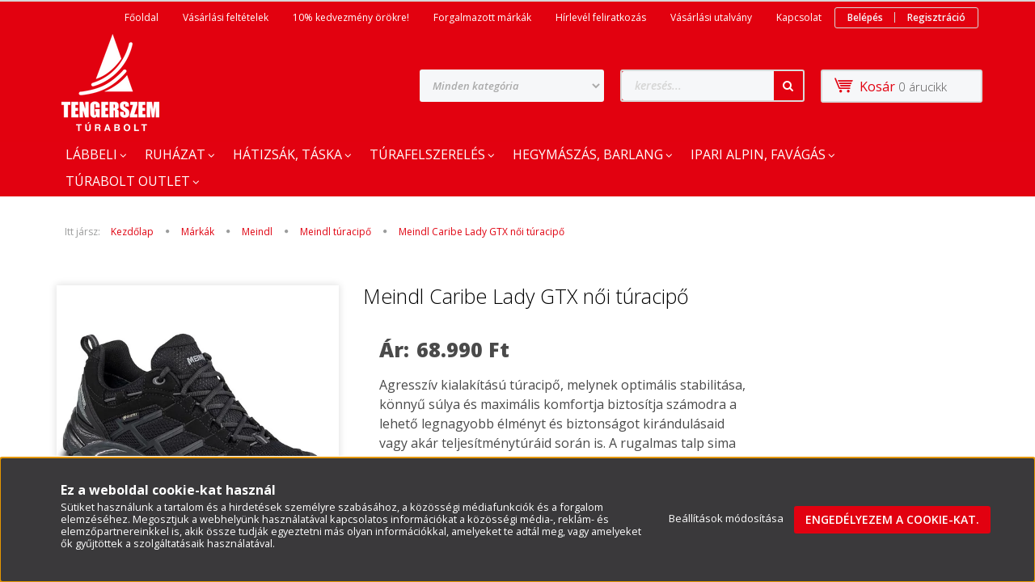

--- FILE ---
content_type: text/html; charset=UTF-8
request_url: https://www.tengerszem.hu/meindl_caribe_lady_gtx_noi_turacipo_44378
body_size: 33843
content:
<!DOCTYPE html>
<!--[if lt IE 7]>      <html class="no-js lt-ie10 lt-ie9 lt-ie8 lt-ie7" lang="hu" dir="ltr"> <![endif]-->
<!--[if IE 7]>         <html class="no-js lt-ie10 lt-ie9 lt-ie8" lang="hu" dir="ltr"> <![endif]-->
<!--[if IE 8]>         <html class="no-js lt-ie10 lt-ie9" lang="hu" dir="ltr"> <![endif]-->
<!--[if IE 9]>         <html class="no-js lt-ie10" lang="hu" dir="ltr"> <![endif]-->
<!--[if gt IE 10]><!--> <html class="no-js" lang="hu" dir="ltr"> <!--<![endif]-->
<head>
    <title>Meindl Caribe Lady GTX női túracipő - TENGERSZEM túrabolt – Túrafelszerelés szakértőktől, ipari alpin</title>
    <meta charset="utf-8">
    <meta name="keywords" content="">
    <meta name="description" content="Meindl Caribe Lady GTX női túracipő azonnal raktárról elérhető túraboltunkban. Nézd meg Meindl túracipő választékunk! Ingyenes kiszállítás 10.000 Ft felett!  Legyél törzsvásárlónk, hogy plusz 10% kedvezményt kapj minden vásárlásodból!">
    <meta name="robots" content="index, follow">
    <link rel="image_src" href="https://tengerszem.cdn.shoprenter.hu/custom/tengerszem/image/data/product/Meindl/Noi_Turacipo/meindl_caribe_lady_gtx_noi_turacipo_noir_3823-30_tengerszem_turabolt.jpg.webp?lastmod=1730390946.1701431269">
    <meta property="og:title" content="Meindl Caribe Lady GTX női túracipő" />
    <meta property="og:type" content="product" />
    <meta property="og:url" content="https://www.tengerszem.hu/meindl_caribe_lady_gtx_noi_turacipo_44378" />
    <meta property="og:image" content="https://tengerszem.cdn.shoprenter.hu/custom/tengerszem/image/cache/w1910h1000/product/Meindl/Noi_Turacipo/meindl_caribe_lady_gtx_noi_turacipo_noir_3823-30_tengerszem_turabolt.jpg.webp?lastmod=1730390946.1701431269" />
    <meta property="og:description" content="Agresszív kialakítású túracipő, melynek optimális stabilitása, könnyű súlya és maximális komfortja biztosítja számodra a lehető legnagyobb élményt és biztonságot kirándulásaid vagy akár teljesítménytúráid során is. A..." />
    <link href="https://tengerszem.cdn.shoprenter.hu/custom/tengerszem/image/data/tengerszem-logo.gif?lastmod=1497607486.1701431269" rel="icon" />
    <link href="https://tengerszem.cdn.shoprenter.hu/custom/tengerszem/image/data/tengerszem-logo.gif?lastmod=1497607486.1701431269" rel="apple-touch-icon" />
    <base href="https://www.tengerszem.hu:443" />

    <meta name="viewport" content="width=device-width, initial-scale=1">
            <link href="https://www.tengerszem.hu/meindl_caribe_lady_gtx_noi_turacipo_44378" rel="canonical">
    
    <!-- Custom styles for this template -->
    <link rel="stylesheet" href="//maxcdn.bootstrapcdn.com/font-awesome/4.7.0/css/font-awesome.min.css">
            
        
        
    
            <link rel="stylesheet" href="https://tengerszem.cdn.shoprenter.hu/web/compiled/css/fancybox2.css?v=1768907443" media="screen">
            <link rel="stylesheet" href="https://tengerszem.cdn.shoprenter.hu/web/compiled/css/fonts.css?v=1768907443" media="screen">
            <link rel="stylesheet" href="https://tengerszem.cdn.shoprenter.hu/web/compiled/css/global_bootstrap.css?v=1768907443" media="screen">
            <link rel="stylesheet" href="https://tengerszem.cdn.shoprenter.hu/catalog/view/javascript/jquery/jqzoom/jquery.jqzoom.css?v=1484139539" media="screen">
            <link rel="stylesheet" href="//fonts.googleapis.com/css?family=Open+Sans:400,800italic,800,700italic,700,600italic,600,400italic,300italic,300&subset=latin-ext,latin" media="screen">
            <link rel="stylesheet" href="https://tengerszem.cdn.shoprenter.hu/custom/tengerszem/catalog/view/theme/rome_red/stylesheet/1568970729.1485443647.1694681689.1694681689.css?v=null.1701431269" media="screen">
        <script>
        window.nonProductQuality = 80;
    </script>
    <script src="//ajax.googleapis.com/ajax/libs/jquery/1.10.2/jquery.min.js"></script>
    <script>window.jQuery || document.write('<script src="https://tengerszem.cdn.shoprenter.hu/catalog/view/javascript/jquery/jquery-1.10.2.min.js?v=1484139539"><\/script>')</script>

            <script src="https://tengerszem.cdn.shoprenter.hu/web/compiled/js/countdown.js?v=1768907442"></script>
        <!-- Header JavaScript codes -->
            <script src="https://tengerszem.cdn.shoprenter.hu/web/compiled/js/base.js?v=1768907442"></script>
                    <script src="https://tengerszem.cdn.shoprenter.hu/web/compiled/js/fancybox2.js?v=1768907442"></script>
                    <script src="https://tengerszem.cdn.shoprenter.hu/web/compiled/js/before_starter2_productpage.js?v=1768907442"></script>
                    <script src="https://tengerszem.cdn.shoprenter.hu/web/compiled/js/before_starter.js?v=1768907442"></script>
                    <script src="https://tengerszem.cdn.shoprenter.hu/web/compiled/js/before_starter2_head.js?v=1768907442"></script>
                    <script src="https://tengerszem.cdn.shoprenter.hu/web/compiled/js/base_bootstrap.js?v=1768907442"></script>
                    <script src="https://tengerszem.cdn.shoprenter.hu/web/compiled/js/productreview.js?v=1768907442"></script>
                    <script src="https://tengerszem.cdn.shoprenter.hu/web/compiled/js/nanobar.js?v=1768907442"></script>
                    <script src="https://tengerszem.cdn.shoprenter.hu/web/compiled/js/compare.js?v=1768907442"></script>
                    <!-- Header jQuery onLoad scripts -->
    <script>
        window.countdownFormat = '%D:%H:%M:%S';
        //<![CDATA[
        var BASEURL = 'https://www.tengerszem.hu';
Currency = {"symbol_left":"","symbol_right":" Ft","decimal_place":0,"decimal_point":",","thousand_point":".","currency":"HUF","value":1};
var ShopRenter = ShopRenter || {}; ShopRenter.product = {"id":44378,"sku":"3823-30-055","currency":"HUF","unitName":"p\u00e1r","price":68989.990000000005,"name":"Meindl Caribe Lady GTX n\u0151i t\u00faracip\u0151","brand":"Meindl","currentVariant":{"Sz\u00edn":"noir","M\u00e9ret":"39"},"parent":{"id":44378,"sku":"3823-30-055","unitName":"p\u00e1r","price":68989.990000000005,"name":"Meindl Caribe Lady GTX n\u0151i t\u00faracip\u0151"}};

        $(document).ready(function(){
        // DOM ready
            
                $('.fancybox').fancybox({
                    maxWidth: 820,
                    maxHeight: 650,
                    afterLoad: function(){
                        wrapCSS = $(this.element).data('fancybox-wrapcss');
                        if(wrapCSS){
                            $('.fancybox-wrap').addClass(wrapCSS);
                        }
                    },
                    helpers: {
                        thumbs: {
                            width: 50,
                            height: 50
                        }
                    }
                });
                $('.fancybox-inline').fancybox({
                    maxWidth: 820,
                    maxHeight: 650,
                    type:'inline'
                });
                

        // /DOM ready
        });
        $(window).load(function(){
        // OnLoad
            new WishlistHandler('wishlist-add','');


                var init_relatedproducts_Scroller = function() {
                    $("#relatedproducts .aurora-scroll-click-mode").each(function(){
                        var max=0;
                        $(this).find($(".list_prouctname")).each(function(){
                            var h = $(this).height();
                            max = h > max ? h : max;
                        });
                        $(this).find($(".list_prouctname")).each(function(){
                            $(this).height(max);
                        });
                    });

                    $("#relatedproducts .aurora-scroll-click-mode").auroraScroll({
                        autoMode: "click",
                        frameRate: 60,
                        speed: 2.5,
                        direction: -1,
                        elementClass: "product-snapshot",
                        pauseAfter: false,
                        horizontal: true,
                        visible: 5,
                        arrowsPosition: 2
                    }, function(){
                        initAurora();
                    });
                }
            


                init_relatedproducts_Scroller();
            


                var init_similar_products_Scroller = function() {
                    $("#similar_products .aurora-scroll-click-mode").each(function(){
                        var max=0;
                        $(this).find($(".list_prouctname")).each(function(){
                            var h = $(this).height();
                            max = h > max ? h : max;
                        });
                        $(this).find($(".list_prouctname")).each(function(){
                            $(this).height(max);
                        });
                    });

                    $("#similar_products .aurora-scroll-click-mode").auroraScroll({
                        autoMode: "click",
                        frameRate: 60,
                        speed: 2.5,
                        direction: -1,
                        elementClass: "product-snapshot",
                        pauseAfter: false,
                        horizontal: true,
                        visible: 5,
                        arrowsPosition: 2
                    }, function(){
                        initAurora();
                    });
                }
            


                init_similar_products_Scroller();
            

        // /OnLoad
        });
        //]]>
    </script>
    
        <script src="https://tengerszem.cdn.shoprenter.hu/web/compiled/js/vue/manifest.bundle.js?v=1768907440"></script>
<script>
    var ShopRenter = ShopRenter || {};
    ShopRenter.onCartUpdate = function (callable) {
        document.addEventListener('cartChanged', callable)
    };
    ShopRenter.onItemAdd = function (callable) {
        document.addEventListener('AddToCart', callable)
    };
    ShopRenter.onItemDelete = function (callable) {
        document.addEventListener('deleteCart', callable)
    };
    ShopRenter.onSearchResultViewed = function (callable) {
        document.addEventListener('AuroraSearchResultViewed', callable)
    };
    ShopRenter.onSubscribedForNewsletter = function (callable) {
        document.addEventListener('AuroraSubscribedForNewsletter', callable)
    };
    ShopRenter.onCheckoutInitiated = function (callable) {
        document.addEventListener('AuroraCheckoutInitiated', callable)
    };
    ShopRenter.onCheckoutShippingInfoAdded = function (callable) {
        document.addEventListener('AuroraCheckoutShippingInfoAdded', callable)
    };
    ShopRenter.onCheckoutPaymentInfoAdded = function (callable) {
        document.addEventListener('AuroraCheckoutPaymentInfoAdded', callable)
    };
    ShopRenter.onCheckoutOrderConfirmed = function (callable) {
        document.addEventListener('AuroraCheckoutOrderConfirmed', callable)
    };
    ShopRenter.onCheckoutOrderPaid = function (callable) {
        document.addEventListener('AuroraOrderPaid', callable)
    };
    ShopRenter.onCheckoutOrderPaidUnsuccessful = function (callable) {
        document.addEventListener('AuroraOrderPaidUnsuccessful', callable)
    };
    ShopRenter.onProductPageViewed = function (callable) {
        document.addEventListener('AuroraProductPageViewed', callable)
    };
    ShopRenter.onMarketingConsentChanged = function (callable) {
        document.addEventListener('AuroraMarketingConsentChanged', callable)
    };
    ShopRenter.onCustomerRegistered = function (callable) {
        document.addEventListener('AuroraCustomerRegistered', callable)
    };
    ShopRenter.onCustomerLoggedIn = function (callable) {
        document.addEventListener('AuroraCustomerLoggedIn', callable)
    };
    ShopRenter.onCustomerUpdated = function (callable) {
        document.addEventListener('AuroraCustomerUpdated', callable)
    };
    ShopRenter.onCartPageViewed = function (callable) {
        document.addEventListener('AuroraCartPageViewed', callable)
    };
    ShopRenter.customer = {"userId":0,"userClientIP":"3.144.90.244","userGroupId":8,"customerGroupTaxMode":"gross","customerGroupPriceMode":"only_gross","email":"","phoneNumber":"","name":{"firstName":"","lastName":""}};
    ShopRenter.theme = {"name":"rome_red","family":"rome","parent":"bootstrap"};
    ShopRenter.shop = {"name":"tengerszem","locale":"hu","currency":{"code":"HUF","rate":1},"domain":"tengerszem.myshoprenter.hu"};
    ShopRenter.page = {"route":"product\/product","queryString":"meindl_caribe_lady_gtx_noi_turacipo_44378"};

    ShopRenter.formSubmit = function (form, callback) {
        callback();
    };

    let loadedAsyncScriptCount = 0;
    function asyncScriptLoaded(position) {
        loadedAsyncScriptCount++;
        if (position === 'body') {
            if (document.querySelectorAll('.async-script-tag').length === loadedAsyncScriptCount) {
                if (/complete|interactive|loaded/.test(document.readyState)) {
                    document.dispatchEvent(new CustomEvent('asyncScriptsLoaded', {}));
                } else {
                    document.addEventListener('DOMContentLoaded', () => {
                        document.dispatchEvent(new CustomEvent('asyncScriptsLoaded', {}));
                    });
                }
            }
        }
    }
</script>

            <script type="text/javascript" async class="async-script-tag" onload="asyncScriptLoaded('header')" src="https://static2.rapidsearch.dev/resultpage.js?shop=tengerszem.shoprenter.hu"></script>
    
                    <script type="text/javascript" src="https://tengerszem.cdn.shoprenter.hu/web/compiled/js/vue/customerEventDispatcher.bundle.js?v=1768907440"></script>




        <!-- Custom header scripts -->
    <script>
(function(m,a,i,l,e,r){ m['MailerLiteObject']=e;function f(){
var c={ a:arguments,q:[]};var r=this.push(c);return "number"!=typeof r?r:f.bind(c.q);}
f.q=f.q||[];m[e]=m[e]||f.bind(f.q);m[e].q=m[e].q||f.q;r=a.createElement(i);
var _=a.getElementsByTagName(i)[0];r.async=1;r.src=l+'?v'+(~~(new Date().getTime()/1000000));
_.parentNode.insertBefore(r,_);})(window, document, 'script', 'https://static.mailerlite.com/js/universal.js', 'ml');

var ml_account = ml('accounts', '2088606', 'e9y0t9w2o0', 'load');
</script>
    
                
            
            <script>window.dataLayer=window.dataLayer||[];function gtag(){dataLayer.push(arguments)};var ShopRenter=ShopRenter||{};ShopRenter.config=ShopRenter.config||{};ShopRenter.config.googleConsentModeDefaultValue="denied";</script>                        <script type="text/javascript" src="https://tengerszem.cdn.shoprenter.hu/web/compiled/js/vue/googleConsentMode.bundle.js?v=1768907440"></script>

            <!-- Facebook Pixel Code -->
<script>
  !function(f,b,e,v,n,t,s)
  {if(f.fbq)return;n=f.fbq=function(){n.callMethod?
  n.callMethod.apply(n,arguments):n.queue.push(arguments)};
  if(!f._fbq)f._fbq=n;n.push=n;n.loaded=!0;n.version='2.0';
  n.queue=[];t=b.createElement(e);t.async=!0;
  t.src=v;s=b.getElementsByTagName(e)[0];
  s.parentNode.insertBefore(t,s)}(window, document,'script',
  'https://connect.facebook.net/en_US/fbevents.js');
  fbq('consent', 'revoke');
fbq('init', '3041698692544423');
  fbq('track', 'PageView');
document.addEventListener('AuroraProductPageViewed', function(auroraEvent) {
                    fbq('track', 'ViewContent', {
                        content_type: 'product',
                        content_ids: [auroraEvent.detail.product.id.toString()],
                        value: parseFloat(auroraEvent.detail.product.grossUnitPrice),
                        currency: auroraEvent.detail.product.currency
                    }, {
                        eventID: auroraEvent.detail.event.id
                    });
                });
document.addEventListener('AuroraAddedToCart', function(auroraEvent) {
    var fbpId = [];
    var fbpValue = 0;
    var fbpCurrency = '';

    auroraEvent.detail.products.forEach(function(item) {
        fbpValue += parseFloat(item.grossUnitPrice) * item.quantity;
        fbpId.push(item.id);
        fbpCurrency = item.currency;
    });


    fbq('track', 'AddToCart', {
        content_ids: fbpId,
        content_type: 'product',
        value: fbpValue,
        currency: fbpCurrency
    }, {
        eventID: auroraEvent.detail.event.id
    });
})
window.addEventListener('AuroraMarketingCookie.Changed', function(event) {
            let consentStatus = event.detail.isAccepted ? 'grant' : 'revoke';
            if (typeof fbq === 'function') {
                fbq('consent', consentStatus);
            }
        });
</script>
<noscript><img height="1" width="1" style="display:none"
  src="https://www.facebook.com/tr?id=3041698692544423&ev=PageView&noscript=1"
/></noscript>
<!-- End Facebook Pixel Code -->
            
            <!-- Global site tag (gtag.js) - Google Ads: 980667938 -->
<script async src="https://www.googletagmanager.com/gtag/js?id=AW-980667938"></script>
<script>
  window.dataLayer = window.dataLayer || [];
  function gtag(){dataLayer.push(arguments);}
  gtag('js', new Date());

  gtag('config', 'AW-980667938');
</script>

<script>
  gtag('event', 'page_view', {
    'send_to': 'AW-980667938',
    'value': 'replace with value',
    'items': [{
      'id': 'replace with value',
      'google_business_vertical': 'retail'
    }, {
      'id': 'replace with value',
      'location_id': 'replace with value',
      'google_business_vertical': 'custom'
    }]
  });
</script>
            
                <!--Global site tag(gtag.js)--><script async src="https://www.googletagmanager.com/gtag/js?id=G-RYXEQKT7TK"></script><script>window.dataLayer=window.dataLayer||[];function gtag(){dataLayer.push(arguments);}
gtag('js',new Date());gtag('config','G-RYXEQKT7TK');gtag('config','AW-980667938',{"allow_enhanced_conversions":true});</script>                                <script type="text/javascript" src="https://tengerszem.cdn.shoprenter.hu/web/compiled/js/vue/GA4EventSender.bundle.js?v=1768907440"></script>

    
    
</head>

<body id="body" class="bootstrap-body page-body flypage_body body-pathway-inside desktop-device-body body-pathway-inside rome_red-body" role="document">
            
    
<div id="fb-root"></div>
<script>(function (d, s, id) {
        var js, fjs = d.getElementsByTagName(s)[0];
        if (d.getElementById(id)) return;
        js = d.createElement(s);
        js.id = id;
        js.src = "//connect.facebook.net/hu_HU/sdk/xfbml.customerchat.js#xfbml=1&version=v2.12&autoLogAppEvents=1";
        fjs.parentNode.insertBefore(js, fjs);
    }(document, "script", "facebook-jssdk"));
</script>



            

<!-- cached --><div id="firstLogNanobar" class="Fixed aurora-nanobar aurora-nanobar-firstlogin">
    <div class="aurora-nanobar-container">
        <span id="nanoTextCookies" class="aurora-nanobar-text"
              style="font-size: px;"><h2 id="CybotCookiebotDialogBodyContentTitle" lang="en" position:="" segoe="" style="box-sizing: border-box; margin: 2px 0px 6px; padding: 0px; border: 0px; outline: 0px; background-image: initial; background-position: 0px 0px; background-size: initial; background-repeat: initial; background-attachment: initial; background-origin: initial; background-clip: initial; font-size: 12pt; vertical-align: baseline; text-size-adjust: 100%; color: rgb(42, 42, 42); font-weight: 700; line-height: 16px; visibility: visible; float: none; font-family: "><span style="color:#FFFFFF;">Ez a weboldal cookie-kat használ</span></h2>

<div color:="" id="CybotCookiebotDialogBodyContentText" lang="en" segoe="" style="box-sizing: border-box; margin: 0px; padding: 0px; border: 0px; outline: 0px; background-image: initial; background-position: 0px 0px; background-size: initial; background-repeat: initial; background-attachment: initial; background-origin: initial; background-clip: initial; font-size: 12.6667px; vertical-align: baseline; text-size-adjust: 100%; line-height: 1.231; font-family: "><span id="result_box" lang="hu" style="box-sizing: border-box; margin: 0px; padding: 0px; border: 0px; outline: 0px; background: 0px 0px; font-size: 12.6667px; vertical-align: baseline; text-size-adjust: 100%;">Sütiket használunk a tartalom és a hirdetések személyre szabásához, a közösségi médiafunkciók és a forgalom elemzéséhez. </span><span id="result_box" lang="hu" style="box-sizing: border-box; margin: 0px; padding: 0px; border: 0px; outline: 0px; background: 0px 0px; font-size: 12.6667px; vertical-align: baseline; text-size-adjust: 100%;">Megosztjuk a webhelyünk használatával kapcsolatos információkat a közösségi média-, reklám- és elemzőpartnereinkkel is, akik össze tudják egyeztetni más olyan információkkal, amelyeket te adtál meg, vagy amelyeket ők gyűjtöttek a szolgáltatásaik használatával.</span>
</div>
        </span>
        <div class="aurora-nanobar-buttons-wrapper">
            <a id ="aurora-nanobar-settings-button" href="">
                <span>Beállítások módosítása</span>
            </a>
            <a id="auroraNanobarCloseCookies" href="" class="button btn btn-primary aurora-nanobar-btn" data-button-save-text="Beállítások mentése">
                <span>Engedélyezem a cookie-kat.</span>
            </a>
        </div>
        <div class="aurora-nanobar-cookies" style="display: none;">
            <div class="form-group">
                <label><input type="checkbox" name="required_cookies" id="required-cookies" disabled="disabled" checked="checked" /> Szükséges cookie-k</label>
                <div class="cookies-help-text">
                    Ezek a cookie-k segítenek abban, hogy a webáruház használható és működőképes legyen.
                </div>
            </div>
            <div class="form-group">
                <label>
                    <input type="checkbox" name="marketing_cookies" id="marketing-cookies"
                             checked />
                    Marketing cookie-k
                </label>
                <div class="cookies-help-text">
                    Ezeket a cookie-k segítenek abban, hogy az Ön érdeklődési körének megfelelő reklámokat és termékeket jelenítsük meg a webáruházban.
                </div>
            </div>
        </div>
    </div>
</div>

<script>

    (function ($) {
        $(document).ready(function () {
            new AuroraNanobar.FirstLogNanobarCheckbox(jQuery('#firstLogNanobar'), 'bottom');
        });
    })(jQuery);

</script>
<!-- /cached -->

    
                <!-- cached -->













    <link media="screen and (max-width: 992px)" rel="stylesheet" href="https://tengerszem.cdn.shoprenter.hu/catalog/view/javascript/jquery/jquery-mmenu/dist/css/jquery.mmenu.all.css?v=1484139539">
    <script src="https://tengerszem.cdn.shoprenter.hu/catalog/view/javascript/jquery/jquery-mmenu/dist/js/jquery.mmenu.all.min.js?v=1484139539"></script>
        <script src="https://tengerszem.cdn.shoprenter.hu/catalog/view/javascript/jquery/product_count_in_cart.js?v=1530610005"></script>

    <script>
        $(document).ready(function(){$('#categorytree-nav').mmenu({navbar:{title:'Termékek'},extensions:["theme-dark","border-full"],offCanvas:{position:"left",zposition:"back"},counters:true,searchfield:{add:true,search:true,placeholder:'keresés',noResults:''}});$('#menu-nav').mmenu({navbar:{title:'Menü'},extensions:["theme-dark","border-full"],offCanvas:{position:"right",zposition:"back"},counters:true,searchfield:{add:true,search:true,placeholder:'keresés',noResults:''}});function setLanguagesMobile(type){$('.'+type+'-change-mobile').click(function(e){e.preventDefault();$('#'+type+'_value_mobile').attr('value',$(this).data('value'));$('#mobile_'+type+'_form').submit();});}
setLanguagesMobile('language');setLanguagesMobile('currency');});    </script>

    <form action="index.php" method="post" enctype="multipart/form-data" id="mobile_currency_form">
        <input id="currency_value_mobile" type="hidden" value="" name="currency_id"/>
    </form>

    <form action="index.php" method="post" enctype="multipart/form-data" id="mobile_language_form">
        <input id="language_value_mobile" type="hidden" value="" name="language_code"/>
    </form>

            <div id="categorytree-nav">
            <ul>
                    
    <li>
    <a href="https://www.tengerszem.hu/labbeli_1772">            <h3 class="category-list-link-text">Lábbeli</h3>
        </a>
            <ul><li>
    <a href="https://www.tengerszem.hu/labbeli_1772/turacipo_2104">            Túracipő
        </a>
    </li><li>
    <a href="https://www.tengerszem.hu/labbeli_1772/turabakancs_2103">            Túrabakancs
        </a>
    </li><li>
    <a href="https://www.tengerszem.hu/labbeli_1772/magashegyi_bakancs_2107">            Magashegyi bakancs
        </a>
    </li><li>
    <a href="https://www.tengerszem.hu/labbeli_1772/varrott-talpu-bakancs">            Varrott talpú bakancs
        </a>
    </li><li>
    <a href="https://www.tengerszem.hu/labbeli_1772/teli_cipo_csizma_2442">            Téli cipő, csizma
        </a>
    </li><li>
    <a href="https://www.tengerszem.hu/labbeli_1772/szandal_papucs_2106">            Szandál, papucs
        </a>
    </li><li>
    <a href="https://www.tengerszem.hu/labbeli_1772/gyerek_labbeli_2113">            Gyerek lábbeli
        </a>
    </li><li>
    <a href="https://www.tengerszem.hu/labbeli_1772/maszocipo_1811">            Mászócipő
        </a>
    </li><li>
    <a href="https://www.tengerszem.hu/labbeli_1772/zokni_1810">            Zokni
        </a>
    </li><li>
    <a href="https://www.tengerszem.hu/labbeli_1772/kamasli_csuszasgatlo_1776">            Kamásli, csúszásgátló
        </a>
    </li><li>
    <a href="https://www.tengerszem.hu/labbeli_1772/talpbetet_cipofuzo_1778">            Talpbetét, cipőfűző
        </a>
    </li><li>
    <a href="https://www.tengerszem.hu/labbeli_1772/cipoapolas_1780">            Cipőápolás
        </a>
    </li></ul>
    </li><li>
    <a href="https://www.tengerszem.hu/ruhazat_1820">            <h3 class="category-list-link-text">Ruházat</h3>
        </a>
            <ul><li>
    <a href="https://www.tengerszem.hu/ruhazat_1820/rovidnadrag_2119">            Rövidnadrág
        </a>
    </li><li>
    <a href="https://www.tengerszem.hu/ruhazat_1820/maszonadrag">            Mászónadrág
        </a>
    </li><li>
    <a href="https://www.tengerszem.hu/ruhazat_1820/turanadrag_2117">            Túranadrág
        </a>
    </li><li>
    <a href="https://www.tengerszem.hu/ruhazat_1820/eso-es_hejnadrag">            Eső- és héjnadrág
        </a>
    </li><li>
    <a href="https://www.tengerszem.hu/ruhazat_1820/polo_ing_2115">            Póló, ing
        </a>
    </li><li>
    <a href="https://www.tengerszem.hu/ruhazat_1820/polar_pulover_2116">            Polár, pulóver
        </a>
    </li><li>
    <a href="https://www.tengerszem.hu/ruhazat_1820/softshell_kabat">            Softshell kabát
        </a>
    </li><li>
    <a href="https://www.tengerszem.hu/ruhazat_1820/esokabat_2118">            Esőkabát
        </a>
    </li><li>
    <a href="https://www.tengerszem.hu/ruhazat_1820/pehely-es_mupehely_kabat">            Pehely- és műpehely kabát
        </a>
    </li><li>
    <a href="https://www.tengerszem.hu/ruhazat_1820/teli_kabat_3in1_kabat">            Téli kabát, 3in1 kabát
        </a>
    </li><li>
    <a href="https://www.tengerszem.hu/ruhazat_1820/alaoltozet_1825">            Aláöltözet
        </a>
    </li><li>
    <a href="https://www.tengerszem.hu/ruhazat_1820/kerekparos_ruhazat">            Kerékpáros ruházat
        </a>
    </li><li>
    <a href="https://www.tengerszem.hu/ruhazat_1820/mososzer_impregnaloszer_2125">            Mosószer, impregnálószer
        </a>
    </li><li>
    <a href="https://www.tengerszem.hu/ruhazat_1820/kiegeszito_1867">            Kiegészítők
        </a>
            <ul><li>
    <a href="https://www.tengerszem.hu/ruhazat_1820/kiegeszito_1867/sapka_maszk_csosal_1828">            Sapka, maszk, csősál
        </a>
    </li><li>
    <a href="https://www.tengerszem.hu/ruhazat_1820/kiegeszito_1867/kesztyu_1844">            Kesztyű
        </a>
    </li><li>
    <a href="https://www.tengerszem.hu/ruhazat_1820/kiegeszito_1867/ov_1845">            Öv
        </a>
    </li></ul>
    </li></ul>
    </li><li>
    <a href="https://www.tengerszem.hu/hatizsak_taska_1868">            <h3 class="category-list-link-text">Hátizsák, táska</h3>
        </a>
            <ul><li>
    <a href="https://www.tengerszem.hu/hatizsak_taska_1868/turahatizsak">            Túrahátizsák
        </a>
            <ul><li>
    <a href="https://www.tengerszem.hu/hatizsak_taska_1868/turahatizsak/turahatizsak_0-30_liter_1869">            Túrahátizsák 0-30 liter
        </a>
    </li><li>
    <a href="https://www.tengerszem.hu/hatizsak_taska_1868/turahatizsak/turahatizsak_30-50_liter_1870">            Túrahátizsák 30-50 liter
        </a>
    </li><li>
    <a href="https://www.tengerszem.hu/hatizsak_taska_1868/turahatizsak/turahatizsak_50_liter_1871">            Túrahátizsák 50+ liter
        </a>
    </li></ul>
    </li><li>
    <a href="https://www.tengerszem.hu/hatizsak_taska_1868/biciklis_hatizsak_1873">            Biciklis hátizsák
        </a>
    </li><li>
    <a href="https://www.tengerszem.hu/hatizsak_taska_1868/biciklis_vaz-es_nyeregtaska_2127">            Biciklis táska
        </a>
            <ul><li>
    <a href="https://www.tengerszem.hu/hatizsak_taska_1868/biciklis_vaz-es_nyeregtaska_2127/biciklis_csomagtarto_taska">            Biciklis csomagtartó táska
        </a>
    </li><li>
    <a href="https://www.tengerszem.hu/hatizsak_taska_1868/biciklis_vaz-es_nyeregtaska_2127/biciklis_kormanytaska">            Biciklis kormánytáska
        </a>
    </li><li>
    <a href="https://www.tengerszem.hu/hatizsak_taska_1868/biciklis_vaz-es_nyeregtaska_2127/biciklis_nyeregtaska">            Biciklis nyeregtáska
        </a>
    </li><li>
    <a href="https://www.tengerszem.hu/hatizsak_taska_1868/biciklis_vaz-es_nyeregtaska_2127/biciklis_vaztaska">            Biciklis váztáska
        </a>
    </li><li>
    <a href="https://www.tengerszem.hu/hatizsak_taska_1868/biciklis_vaz-es_nyeregtaska_2127/bikepacking">            Bikepacking
        </a>
    </li></ul>
    </li><li>
    <a href="https://www.tengerszem.hu/hatizsak_taska_1868/alpesi_hatizsak_1872">            Alpesi hátizsák
        </a>
    </li><li>
    <a href="https://www.tengerszem.hu/hatizsak_taska_1868/varosi_hatizsak_laptop_hatizsak_1875">            Városi hátizsák, laptop hátizsák
        </a>
    </li><li>
    <a href="https://www.tengerszem.hu/hatizsak_taska_1868/utazotaska_sporttaska_2128">            Utazótáska, sporttáska
        </a>
    </li><li>
    <a href="https://www.tengerszem.hu/hatizsak_taska_1868/gyerek_hatizsak_iskolataaska_1876">            Gyerek hátizsák, iskolatáska
        </a>
    </li><li>
    <a href="https://www.tengerszem.hu/hatizsak_taska_1868/gyerekhordozok_2169">            Gyerekhordozó
        </a>
    </li><li>
    <a href="https://www.tengerszem.hu/hatizsak_taska_1868/ovtaska_2129">            Övtáska, válltáska
        </a>
    </li><li>
    <a href="https://www.tengerszem.hu/hatizsak_taska_1868/vizhatlan_zsak_tok_1879">            Vízhatlan zsák, tok
        </a>
    </li><li>
    <a href="https://www.tengerszem.hu/hatizsak_taska_1868/kiegeszito_1880">            Kiegészítők
        </a>
            <ul><li>
    <a href="https://www.tengerszem.hu/hatizsak_taska_1868/kiegeszito_1880/elsosegely_csomag">            Elsősegély csomag
        </a>
    </li><li>
    <a href="https://www.tengerszem.hu/hatizsak_taska_1868/kiegeszito_1880/neszeszer_2241">            Neszeszer
        </a>
    </li><li>
    <a href="https://www.tengerszem.hu/hatizsak_taska_1868/kiegeszito_1880/penztarca_ertektarto_2130">            Pénztárca, értéktartó
        </a>
    </li><li>
    <a href="https://www.tengerszem.hu/hatizsak_taska_1868/kiegeszito_1880/tarolo_rendszerezo_1908">            Tároló, rendszerező
        </a>
    </li><li>
    <a href="https://www.tengerszem.hu/hatizsak_taska_1868/kiegeszito_1880/folyadektarolo_1907">            Folyadéktároló
        </a>
    </li><li>
    <a href="https://www.tengerszem.hu/hatizsak_taska_1868/kiegeszito_1880/esohuzat_sisaktarto_2132">            Esőhuzat, sisaktartó
        </a>
    </li><li>
    <a href="https://www.tengerszem.hu/hatizsak_taska_1868/kiegeszito_1880/csat_rogzito_heveder_2172">            Csat, rögzítő heveder
        </a>
    </li></ul>
    </li></ul>
    </li><li>
    <a href="https://www.tengerszem.hu/turafelszereles_1910">            <h3 class="category-list-link-text">Túrafelszerelés</h3>
        </a>
            <ul><li>
    <a href="https://www.tengerszem.hu/turafelszereles_1910/sator_1912">            Sátor
        </a>
    </li><li>
    <a href="https://www.tengerszem.hu/turafelszereles_1910/halozsak_1911">            Hálózsák
        </a>
            <ul><li>
    <a href="https://www.tengerszem.hu/turafelszereles_1910/halozsak_1911/halozsak_5c_felett_1920">            Hálózsák +5°C felett
        </a>
    </li><li>
    <a href="https://www.tengerszem.hu/turafelszereles_1910/halozsak_1911/halozsak_5_5c_1921">            Hálózsák -5 +5°C között
        </a>
    </li><li>
    <a href="https://www.tengerszem.hu/turafelszereles_1910/halozsak_1911/halozsak_5c_alatt_1922">            Hálózsák -5°C alatt
        </a>
    </li><li>
    <a href="https://www.tengerszem.hu/turafelszereles_1910/halozsak_1911/halozsak_kiegeszitok_1926">            Hálózsák kiegészítők
        </a>
    </li></ul>
    </li><li>
    <a href="https://www.tengerszem.hu/turafelszereles_1910/bivakzsak_derekalj_matrac_2135">            Derékalj, matrac, bivakzsák
        </a>
    </li><li>
    <a href="https://www.tengerszem.hu/turafelszereles_1910/etkezes_1914">            Étkezés
        </a>
            <ul><li>
    <a href="https://www.tengerszem.hu/turafelszereles_1910/etkezes_1914/gazfozo_benzinfozo_egyeb_fozok_1936">            Főző, gázpalack, üzemanyagtartály, kellék
        </a>
    </li><li>
    <a href="https://www.tengerszem.hu/turafelszereles_1910/etkezes_1914/edeny_1938">            Edény, bögre, pohár
        </a>
    </li><li>
    <a href="https://www.tengerszem.hu/turafelszereles_1910/etkezes_1914/kulacs_viztartaly_1942">            Kulacs, víztartály
        </a>
    </li><li>
    <a href="https://www.tengerszem.hu/turafelszereles_1910/etkezes_1914/termosz_1943">            Termosz
        </a>
    </li><li>
    <a href="https://www.tengerszem.hu/turafelszereles_1910/etkezes_1914/bicska_kes_evoeszkoz_1944">            Bicska, kés, evőeszköz
        </a>
    </li><li>
    <a href="https://www.tengerszem.hu/turafelszereles_1910/etkezes_1914/gyorsetel_sportetel_ital_1946">            Gyorsétel, sportétel, ital
        </a>
    </li></ul>
    </li><li>
    <a href="https://www.tengerszem.hu/turafelszereles_1910/viztisztito_vizfertotlenito_vizszuro_kulacs_2242">            Víztisztítók, vízszűrők
        </a>
    </li><li>
    <a href="https://www.tengerszem.hu/turafelszereles_1910/higienia">            Higiénia
        </a>
            <ul><li>
    <a href="https://www.tengerszem.hu/turafelszereles_1910/higienia/neszeszer_2141">            Neszeszer
        </a>
    </li><li>
    <a href="https://www.tengerszem.hu/turafelszereles_1910/higienia/turatorolkozo_2143">            Túratörölköző
        </a>
    </li><li>
    <a href="https://www.tengerszem.hu/turafelszereles_1910/higienia/elsosegely_2142">            Elsősegély
        </a>
    </li></ul>
    </li><li>
    <a href="https://www.tengerszem.hu/turafelszereles_1910/turabot_1919">            Túrabot
        </a>
    </li><li>
    <a href="https://www.tengerszem.hu/turafelszereles_1910/kempingbutor_2666">            Kempingbútor
        </a>
    </li><li>
    <a href="https://www.tengerszem.hu/turafelszereles_1910/fejlampa_fejlampa_kiegeszito_1915">            Világítás
        </a>
    </li><li>
    <a href="https://www.tengerszem.hu/turafelszereles_1910/napszemuveg_1917">            Napszemüveg
        </a>
            <ul><li>
    <a href="https://www.tengerszem.hu/turafelszereles_1910/napszemuveg_1917/sport_napszemuveg">            Sport napszemüveg
        </a>
    </li><li>
    <a href="https://www.tengerszem.hu/turafelszereles_1910/napszemuveg_1917/varosi_napszemuveg">            Városi napszemüveg
        </a>
    </li></ul>
    </li><li>
    <a href="https://www.tengerszem.hu/turafelszereles_1910/terkep_2138">            Térkép
        </a>
    </li><li>
    <a href="https://www.tengerszem.hu/turafelszereles_1910/konyv_kalauz_naptar_2139">            Könyv, kalauz, naptár
        </a>
    </li><li>
    <a href="https://www.tengerszem.hu/turafelszereles_1910/akkumulator_elem_1916">            Akkumulátor, elem
        </a>
    </li><li>
    <a href="https://www.tengerszem.hu/turafelszereles_1910/ajandekutalvany_2011">            Ajándékutalvány
        </a>
    </li></ul>
    </li><li>
    <a href="https://www.tengerszem.hu/hegymaszas_1972">            <h3 class="category-list-link-text">Hegymászás, barlang</h3>
        </a>
            <ul><li>
    <a href="https://www.tengerszem.hu/hegymaszas_1972/beulo_1974">            Beülő
        </a>
    </li><li>
    <a href="https://www.tengerszem.hu/hegymaszas_1972/sisak_1975">            Sisak
        </a>
    </li><li>
    <a href="https://www.tengerszem.hu/hegymaszas_1972/maszocipo_1973">            Mászócipő
        </a>
    </li><li>
    <a href="https://www.tengerszem.hu/hegymaszas_1972/hegymaszo_kotel_kotelgyuru_1978">            Kötél, kötélgyűrű
        </a>
    </li><li>
    <a href="https://www.tengerszem.hu/hegymaszas_1972/maszo_biztosito_es_ereszkedoeszkoz_1981">            Mászó-, biztosító- és ereszkedőeszköz
        </a>
    </li><li>
    <a href="https://www.tengerszem.hu/hegymaszas_1972/heveder_kantar_1980">            Heveder, kantár
        </a>
    </li><li>
    <a href="https://www.tengerszem.hu/hegymaszas_1972/karabiner_expressz_maillon_1983">            Karabiner, expressz, maillon
        </a>
    </li><li>
    <a href="https://www.tengerszem.hu/hegymaszas_1972/jegcsakany_hagovas_jegcsavar_1987">            Hágóvas, jégcsákány, jégcsavar
        </a>
    </li><li>
    <a href="https://www.tengerszem.hu/hegymaszas_1972/csiga_tehereloszto_kiporgeto_1982">            Csiga, teherelosztó, kipörgető
        </a>
    </li><li>
    <a href="https://www.tengerszem.hu/hegymaszas_1972/via_ferrata_felszereles_1986">            Via ferrata felszerelés
        </a>
    </li><li>
    <a href="https://www.tengerszem.hu/hegymaszas_1972/nitt_kampo_szog_1985">            Nitt, kampó, szög
        </a>
    </li><li>
    <a href="https://www.tengerszem.hu/hegymaszas_1972/ek_aktivek_1984">            Ék, aktívék
        </a>
    </li><li>
    <a href="https://www.tengerszem.hu/hegymaszas_1972/ziazsak_magnezia_1990">            Ziazsák, magnézia, fogások
        </a>
    </li><li>
    <a href="https://www.tengerszem.hu/hegymaszas_1972/mentofelszereles_lavinaeszkoz_1988">            Mentőfelszerelés
        </a>
    </li><li>
    <a href="https://www.tengerszem.hu/hegymaszas_1972/zsakok_kiegeszitok_2645">            Zsákok, kiegészítők
        </a>
    </li><li>
    <a href="https://www.tengerszem.hu/hegymaszas_1972/vilagitas_1977">            Világítás
        </a>
            <ul><li>
    <a href="https://www.tengerszem.hu/hegymaszas_1972/vilagitas_1977/fejlampak_2657">            Fejlámpák
        </a>
    </li><li>
    <a href="https://www.tengerszem.hu/hegymaszas_1972/vilagitas_1977/alkatreszek_2660">            Alkatrészek
        </a>
    </li></ul>
    </li></ul>
    </li><li>
    <a href="https://www.tengerszem.hu/ipari_alpin_1993">            <h3 class="category-list-link-text">Ipari alpin, favágás</h3>
        </a>
            <ul><li>
    <a href="https://www.tengerszem.hu/ipari_alpin_1993/beulo_testheveder_1994">            Beülő, testheveder
        </a>
    </li><li>
    <a href="https://www.tengerszem.hu/ipari_alpin_1993/ipari_vedosisak_1995">            Sisak
        </a>
    </li><li>
    <a href="https://www.tengerszem.hu/ipari_alpin_1993/kotel_kotelgyuru_1996">            Kötél, kötélvédő
        </a>
    </li><li>
    <a href="https://www.tengerszem.hu/ipari_alpin_1993/zuhanasgatlo_energiaelnyelo_kantar_2001">            Zuhanásgátló, energiaelnyelő, kantár
        </a>
    </li><li>
    <a href="https://www.tengerszem.hu/ipari_alpin_1993/osszekotoelemek_2369">            Összekötőelemek
        </a>
    </li><li>
    <a href="https://www.tengerszem.hu/ipari_alpin_1993/biztosito-es_ereszkedoeszkoz_2000">            Biztosító- és ereszkedőeszköz
        </a>
    </li><li>
    <a href="https://www.tengerszem.hu/ipari_alpin_1993/maszoeszkoz_1999">            Mászóeszköz
        </a>
    </li><li>
    <a href="https://www.tengerszem.hu/ipari_alpin_1993/csiga_tehereloszto_kiporgeto_2002">            Csiga, teherelosztó, kipörgető
        </a>
    </li><li>
    <a href="https://www.tengerszem.hu/ipari_alpin_1993/biztositopontok">            Biztosítópontok
        </a>
    </li><li>
    <a href="https://www.tengerszem.hu/ipari_alpin_1993/heveder_1998">            Heveder
        </a>
    </li><li>
    <a href="https://www.tengerszem.hu/ipari_alpin_1993/zsakok-es-kiegeszitok-ipari-alpin">            Zsákok és kiegészítők
        </a>
    </li><li>
    <a href="https://www.tengerszem.hu/ipari_alpin_1993/vilagitas_2007">            Világítás
        </a>
            <ul><li>
    <a href="https://www.tengerszem.hu/ipari_alpin_1993/vilagitas_2007/fejlampak_2662">            Fejlámpák
        </a>
    </li><li>
    <a href="https://www.tengerszem.hu/ipari_alpin_1993/vilagitas_2007/alkatreszek_2665">            Alkatrészek
        </a>
    </li></ul>
    </li></ul>
    </li><li>
    <a href="https://www.tengerszem.hu/turabolt_outlet_2033">            <h3 class="category-list-link-text">Túrabolt outlet</h3>
        </a>
            <ul><li>
    <a href="https://www.tengerszem.hu/turabolt_outlet_2033/labbeli_akcio_2034">            Lábbeli akció
        </a>
    </li><li>
    <a href="https://www.tengerszem.hu/turabolt_outlet_2033/ruhazat_akcio_2035">            Ruházat akció
        </a>
    </li><li>
    <a href="https://www.tengerszem.hu/turabolt_outlet_2033/turahatizsak_akcio_2036">            Hátizsák, táska akció
        </a>
    </li><li>
    <a href="https://www.tengerszem.hu/turabolt_outlet_2033/turafelszereles_akcio_2040">            Túrafelszerelés akció
        </a>
    </li><li>
    <a href="https://www.tengerszem.hu/turabolt_outlet_2033/hegymaszas_barlangaszat_2038">            Hegymászás, barlangászat akció
        </a>
    </li><li>
    <a href="https://www.tengerszem.hu/turabolt_outlet_2033/ipari_alpin_2454">            Ipari alpin akció
        </a>
    </li><li>
    <a href="https://www.tengerszem.hu/turabolt_outlet_2033/bizomanyos_termekek">            Bizományos termékek
        </a>
    </li></ul>
    </li><li>
    <a href="https://www.tengerszem.hu/markak_2243">            <h3 class="category-list-link-text">Márkák</h3>
        </a>
            <ul><li>
    <a href="https://www.tengerszem.hu/markak_2243/meindl-m-35">            Meindl
        </a>
            <ul><li>
    <a href="https://www.tengerszem.hu/markak_2243/meindl-m-35/meindl_gyerek_turabakancs_2679">            Meindl gyerek túrabakancs
        </a>
    </li><li>
    <a href="https://www.tengerszem.hu/markak_2243/meindl-m-35/meindl_gyerek_turacipo_2682">            Meindl gyerek túracipő
        </a>
    </li><li>
    <a href="https://www.tengerszem.hu/markak_2243/meindl-m-35/meindl-turacipo">            Meindl túracipő
        </a>
    </li><li>
    <a href="https://www.tengerszem.hu/markak_2243/meindl-m-35/meindl_noi_turacipo">            Meindl női túracipő
        </a>
    </li><li>
    <a href="https://www.tengerszem.hu/markak_2243/meindl-m-35/meindl_ferfi_turacipo">            Meindl férfi túracipő
        </a>
    </li><li>
    <a href="https://www.tengerszem.hu/markak_2243/meindl-m-35/meindl_sportcipo_2610">            Meindl sportcipő
        </a>
    </li><li>
    <a href="https://www.tengerszem.hu/markak_2243/meindl-m-35/meindl_noi_sportcipo_2622">            Meindl női sportcipő
        </a>
    </li><li>
    <a href="https://www.tengerszem.hu/markak_2243/meindl-m-35/meindl_ferfi_sportcipo_2613">            Meindl férfi sportcipő
        </a>
    </li><li>
    <a href="https://www.tengerszem.hu/markak_2243/meindl-m-35/meindl_beszallocipo_2616">            Meindl beszállócipő
        </a>
    </li><li>
    <a href="https://www.tengerszem.hu/markak_2243/meindl-m-35/meindl_noi_beszallocipo_2625">            Meindl női beszállócipő
        </a>
    </li><li>
    <a href="https://www.tengerszem.hu/markak_2243/meindl-m-35/meindl_ferfi_beszallocipo_2619">            Meindl férfi beszállócipő
        </a>
    </li><li>
    <a href="https://www.tengerszem.hu/markak_2243/meindl-m-35/meindl_turabakancs">            Meindl túrabakancs
        </a>
    </li><li>
    <a href="https://www.tengerszem.hu/markak_2243/meindl-m-35/meindl_noi_turabakancs">            Meindl női túrabakancs
        </a>
    </li><li>
    <a href="https://www.tengerszem.hu/markak_2243/meindl-m-35/meindl_ferfi_turabakancs">            Meindl férfi túrabakancs
        </a>
    </li><li>
    <a href="https://www.tengerszem.hu/markak_2243/meindl-m-35/meindl-bakancs-apolas">            Meindl bakancs ápolás
        </a>
    </li></ul>
    </li><li>
    <a href="https://www.tengerszem.hu/markak_2243/subzero">            Subzero
        </a>
    </li><li>
    <a href="https://www.tengerszem.hu/markak_2243/vaude_2295">            Vaude
        </a>
            <ul><li>
    <a href="https://www.tengerszem.hu/markak_2243/vaude_2295/vaude-rovidnadrag">            Vaude rövidnadrág
        </a>
    </li><li>
    <a href="https://www.tengerszem.hu/markak_2243/vaude_2295/vaude-turanadrag">            Vaude túranadrág
        </a>
    </li><li>
    <a href="https://www.tengerszem.hu/markak_2243/vaude_2295/vaude_softshell_nadrag">            Vaude softshell nadrág
        </a>
    </li><li>
    <a href="https://www.tengerszem.hu/markak_2243/vaude_2295/vaude_esonadrag">            Vaude esőnadrág
        </a>
    </li><li>
    <a href="https://www.tengerszem.hu/markak_2243/vaude_2295/vaude-polo">            Vaude póló, ing
        </a>
    </li><li>
    <a href="https://www.tengerszem.hu/markak_2243/vaude_2295/vaude-polar-dzseki">            Vaude polár dzseki
        </a>
    </li><li>
    <a href="https://www.tengerszem.hu/markak_2243/vaude_2295/vaude_softshell_kabat_2426">            Vaude softshell kabát
        </a>
    </li><li>
    <a href="https://www.tengerszem.hu/markak_2243/vaude_2295/vaude_esokabat">            Vaude esőkabát
        </a>
    </li><li>
    <a href="https://www.tengerszem.hu/markak_2243/vaude_2295/vaude_teli_kabat_2423">            Vaude télikabát, 3in1 kabát
        </a>
    </li><li>
    <a href="https://www.tengerszem.hu/markak_2243/vaude_2295/vaude_pehely-_es_mupehely_kabat">            Vaude pehely- és műpehely kabát
        </a>
    </li><li>
    <a href="https://www.tengerszem.hu/markak_2243/vaude_2295/vau_ruhazati_kiegeszitok_2683">            Vaude ruházati kiegészítők
        </a>
    </li><li>
    <a href="https://www.tengerszem.hu/markak_2243/vaude_2295/vaude-hatizsak">            Vaude hátizsák
        </a>
    </li><li>
    <a href="https://www.tengerszem.hu/markak_2243/vaude_2295/vaude_turahatizsak_2397">            Vaude túrahátizsák
        </a>
    </li><li>
    <a href="https://www.tengerszem.hu/markak_2243/vaude_2295/vaude_varosi_hatizsak">            Vaude városi hátizsák
        </a>
    </li><li>
    <a href="https://www.tengerszem.hu/markak_2243/vaude_2295/vaude_biciklis_hatizsak">            Vaude biciklis hátizsák
        </a>
    </li><li>
    <a href="https://www.tengerszem.hu/markak_2243/vaude_2295/vaude-kerekparos-taska-biciklis-taska">            Vaude kerékpáros táska
        </a>
    </li><li>
    <a href="https://www.tengerszem.hu/markak_2243/vaude_2295/vaude_ovtaska">            Vaude övtáska, válltáska
        </a>
    </li><li>
    <a href="https://www.tengerszem.hu/markak_2243/vaude_2295/vaude-utazotaska">            Vaude utazótáska
        </a>
    </li><li>
    <a href="https://www.tengerszem.hu/markak_2243/vaude_2295/vaude_halozsak_2399">            Vaude hálózsák
        </a>
    </li><li>
    <a href="https://www.tengerszem.hu/markak_2243/vaude_2295/vaude-matrac-derekalj">            Vaude matrac, derékalj
        </a>
    </li><li>
    <a href="https://www.tengerszem.hu/markak_2243/vaude_2295/vaude_sator">            Vaude sátor
        </a>
    </li></ul>
    </li><li>
    <a href="https://www.tengerszem.hu/markak_2243/deuter-m">            Deuter
        </a>
            <ul><li>
    <a href="https://www.tengerszem.hu/markak_2243/deuter-m/deuter-hatizsak">            Deuter hátizsák
        </a>
    </li><li>
    <a href="https://www.tengerszem.hu/markak_2243/deuter-m/deuter_turahatizsak">            Deuter túrahátizsák
        </a>
    </li><li>
    <a href="https://www.tengerszem.hu/markak_2243/deuter-m/deuter_noi_turahatizsak">            Deuter női túrahátizsák
        </a>
    </li><li>
    <a href="https://www.tengerszem.hu/markak_2243/deuter-m/deuter_ferfi_turahatizsak">            Deuter férfi túrahátizsák
        </a>
    </li><li>
    <a href="https://www.tengerszem.hu/markak_2243/deuter-m/deuter_maszozsak">            Deuter mászózsák
        </a>
    </li><li>
    <a href="https://www.tengerszem.hu/markak_2243/deuter-m/deuter_varosi_hatizsak">            Deuter városi hátizsák
        </a>
    </li><li>
    <a href="https://www.tengerszem.hu/markak_2243/deuter-m/deuter-kerekparos-hatizsak">            Deuter kerékpáros hátizsák
        </a>
    </li><li>
    <a href="https://www.tengerszem.hu/markak_2243/deuter-m/deuter_kerekparos_taska_2414">            Deuter kerékpáros táska
        </a>
    </li><li>
    <a href="https://www.tengerszem.hu/markak_2243/deuter-m/deuter_ovtaska_valltaska_2267">            Deuter övtáska, válltáska
        </a>
    </li><li>
    <a href="https://www.tengerszem.hu/markak_2243/deuter-m/deuter-gyerek-hatizsak">            Deuter gyerek hátizsák
        </a>
    </li><li>
    <a href="https://www.tengerszem.hu/markak_2243/deuter-m/deuter-iskolataska">            Deuter iskolatáska
        </a>
    </li><li>
    <a href="https://www.tengerszem.hu/markak_2243/deuter-m/deuter-babahordozo-gyerekhozdozo-hatihordozo">            Deuter babahordozó
        </a>
    </li><li>
    <a href="https://www.tengerszem.hu/markak_2243/deuter-m/deuter-halozsak">            Deuter hálózsák
        </a>
    </li><li>
    <a href="https://www.tengerszem.hu/markak_2243/deuter-m/deuter-utazas">            Deuter utazás
        </a>
    </li><li>
    <a href="https://www.tengerszem.hu/markak_2243/deuter-m/deuter_keszlet_2471">            Deuter készlet
        </a>
    </li><li>
    <a href="https://www.tengerszem.hu/markak_2243/deuter-m/deuter_varosi_hatizsak_keszlet_2482">            Deuter városi hátizsák készletről
        </a>
    </li></ul>
    </li><li>
    <a href="https://www.tengerszem.hu/markak_2243/petzl">            Petzl
        </a>
            <ul><li>
    <a href="https://www.tengerszem.hu/markak_2243/petzl/petzl_beulo_2245">            Petzl beülő
        </a>
    </li><li>
    <a href="https://www.tengerszem.hu/markak_2243/petzl/petzl-fejlampa">            Petzl fejlámpa
        </a>
    </li><li>
    <a href="https://www.tengerszem.hu/markak_2243/petzl/petzl_heveder_2246">            Petzl heveder
        </a>
    </li><li>
    <a href="https://www.tengerszem.hu/markak_2243/petzl/petzl_karabiner_2244">            Petzl karabiner
        </a>
    </li><li>
    <a href="https://www.tengerszem.hu/markak_2243/petzl/petzl-sisak">            Petzl sisak
        </a>
    </li></ul>
    </li><li>
    <a href="https://www.tengerszem.hu/markak_2243/katadyn-vizszuro">            Katadyn vízszűrő
        </a>
    </li><li>
    <a href="https://www.tengerszem.hu/markak_2243/sigg-kulacs">            Sigg kulacs
        </a>
    </li><li>
    <a href="https://www.tengerszem.hu/markak_2243/teva">            Teva
        </a>
            <ul><li>
    <a href="https://www.tengerszem.hu/markak_2243/teva/teva-szandal">            Teva szandál
        </a>
    </li></ul>
    </li><li>
    <a href="https://www.tengerszem.hu/markak_2243/singing_rock">            Singing Rock
        </a>
            <ul><li>
    <a href="https://www.tengerszem.hu/markak_2243/singing_rock/singing-rock-beulo">            Singing Rock beülő
        </a>
    </li></ul>
    </li></ul>
    </li><li>
    <a href="https://www.tengerszem.hu/merinoi-gyapju">            <h3 class="category-list-link-text">Merinói gyapjú</h3>
        </a>
            <ul><li>
    <a href="https://www.tengerszem.hu/merinoi-gyapju/merino-gyapju-zokni">            Merino gyapjú zokni
        </a>
    </li></ul>
    </li>

            </ul>
        </div>
    
    <div id="menu-nav">
        <ul>
                
                            <li class="informations-mobile-menu-item">
                <a href="https://www.tengerszem.hu/vasarlasi_feltetelek" target="_self">Vásárlási feltételek</a>
                            </li>
                    <li class="informations-mobile-menu-item">
                <a href="https://www.tengerszem.hu/vasarlasi_feltetelek/#vasarlasmenete" target="_blank">A vásárlás folyamata</a>
                            </li>
                    <li class="informations-mobile-menu-item">
                <a href="https://www.tengerszem.hu/tengerszem-turabolt-torzsvasarloi-kartya-szabalyzat" target="_self">Törzsvásárlói kártya szabályzat</a>
                            </li>
                    <li class="informations-mobile-menu-item">
                <a href="https://www.tengerszem.hu/adatvedelmi_nyilatkozat" target="_self">Adatkezelési tájékoztató</a>
                            </li>
                    <li class="informations-mobile-menu-item">
                <a href="https://www.tengerszem.hu/hirek" target="_self">Hírek</a>
                                    <ul>
                                                    <li class="informations-mobile-menu-item informations-mobile-menu-item-sublevel"><a
                                    href="https://www.tengerszem.hu/maszoelet-4" target="_self">Archívum</a></li>
                                            </ul>
                            </li>
                    <li class="informations-mobile-menu-item">
                <a href="https://www.tengerszem.hu/index.php?route=information/sitemap" target="_self">Oldaltérkép</a>
                            </li>
                    <li class="informations-mobile-menu-item">
                <a href="https://www.tengerszem.hu/index.php?route=information/contact" target="_self">Kapcsolat</a>
                            </li>
            
        
        
                            <li class="mm-title mm-group-title text-center"><span><i class="fa fa-user sr-icon-user"></i> Belépés és Regisztráció</span></li>
            <li class="customer-mobile-menu-item">
                <a href="index.php?route=account/login">Belépés</a>
            </li>
            <li class="customer-mobile-menu-item">
                <a href="index.php?route=account/create">Regisztráció</a>
            </li>
            

        </ul>
    </div>

<div id="mobile-nav"
     class="responsive-menu Fixed hidden-print mobile-menu-orientation-default">
            <a class="mobile-headers mobile-category-header" href="#categorytree-nav">
            <i class="fa fa fa-tags sr-icon-tags mobile-headers-icon"></i>
            <span class="mobile-headers-title mobile-category-header-title">Termékek</span>
        </a>
        <a class="mobile-headers mobile-content-header" href="#menu-nav">
        <i class="fa fa-bars sr-icon-hamburger-menu mobile-headers-icon"></i>
        <span class="mobile-headers-title">Menü</span>
    </a>
    <div class="mobile-headers mobile-logo">
            </div>
    <a class="mobile-headers mobile-search-link search-popup-btn" data-toggle="collapse" data-target="#search">
        <i class="fa fa-search sr-icon-search mobile-headers-icon"></i>
    </a>
    <a class="mobile-headers mobile-cart-link" data-toggle="collapse" data-target="#module_cart">
        <i class="icon-sr-cart icon-sr-cart-7 mobile-headers-icon"></i>
        <div class="mobile-cart-product-count mobile-cart-empty hidden-md">
        </div>
    </a>
</div>
<!-- /cached -->
<!-- page-wrap -->
<div class="page-wrap">


    <div id="SR_scrollTop"></div>

    <!-- header -->
    <header>
                    <nav class="navbar header-navbar hidden-xs hidden-sm">
                <div class="container">
                                            
                        
                                        <div class="header-topmenu">
                        <div id="topmenu-nav">
                            <!-- cached -->    <ul class="nav navbar-nav headermenu-list" role="menu">
                    <li>
                <a href="https://www.tengerszem.hu"
                   target="_self"
                                        title="Főoldal">
                    Főoldal
                </a>
                            </li>
                    <li>
                <a href="https://www.tengerszem.hu/vasarlasi_feltetelek"
                   target="_self"
                                        title="Vásárlási feltételek">
                    Vásárlási feltételek
                </a>
                            </li>
                    <li>
                <a href="https://www.tengerszem.hu/tengerszem-turabolt-torzsvasarloi-rendszer"
                   target="_self"
                                        title="10% kedvezmény örökre!">
                    10% kedvezmény örökre!
                </a>
                            </li>
                    <li>
                <a href="https://www.tengerszem.hu/forgalmazott-markak"
                   target="_self"
                                        title="Forgalmazott márkák">
                    Forgalmazott márkák
                </a>
                            </li>
                    <li>
                <a href="https://www.tengerszem.hu/hirlevel-feliratkozas"
                   target="_self"
                                        title="Hírlevél feliratkozás">
                    Hírlevél feliratkozás
                </a>
                            </li>
                    <li>
                <a href="https://www.tengerszem.hu/tengerszem-vasarlasi-utalvany"
                   target="_self"
                                        title="Vásárlási utalvány">
                    Vásárlási utalvány
                </a>
                            </li>
                    <li>
                <a href="https://www.tengerszem.hu/index.php?route=information/contact"
                   target="_self"
                                        title="Kapcsolat">
                    Kapcsolat
                </a>
                            </li>
            </ul>
    <!-- /cached -->
                            <!-- cached -->    <ul id="login_wrapper" class="nav navbar-nav navbar-right login-list">
                    <li class="login-list-item">
    <a href="index.php?route=account/login" title="Belépés">Belépés</a>
</li>
<li class="create-list-item">
    <a href="index.php?route=account/create" title="Regisztráció">Regisztráció</a>
</li>            </ul>
<!-- /cached -->
                        </div>
                    </div>
                </div>
            </nav>
            <div class="header-middle">
                <div class="container header-container">
                    <div class="header-middle-row">
                        <div class="header-middle-left">
                            <!-- cached --><div id="logo" class="module content-module header-position logo-module logo-image hide-top">
            <a href="/"><img style="border: 0; max-width: 133px;" src="https://tengerszem.cdn.shoprenter.hu/custom/tengerszem/image/cache/w133h133m00/Tengerszem-logo2_feher_bold_333.png?v=1588516390" title="Tengerszem Túrabolt" alt="Tengerszem Túrabolt" /></a>
        </div><!-- /cached -->
                        </div>
                        <div class="header-middle-right">
                            <div class="row header-middle-right-row">
                                                                                                
                                                                
                                                                <div class="header-col header-col-cart">
                                    <hx:include src="/_fragment?_path=_format%3Dhtml%26_locale%3Den%26_controller%3Dmodule%252Fcart&amp;_hash=z%2B7VmERgbAUy4L%2BFwwUaoySgnnb%2FZyvpUl1tYZp3zbY%3D"></hx:include>

                                </div>
                                                                <div class="header-col header-col-wishlist">
                                  <hx:include src="/_fragment?_path=_format%3Dhtml%26_locale%3Den%26_controller%3Dmodule%252Fwishlist&amp;_hash=PmxJlQdRRXnVdvOhZucdBdoNK%2B6OwAKtTjnlYQyzr9s%3D"></hx:include>
                                </div>
                                                                                                    <div class="col-md-7 header-col header-col-search">
                                            <div id="search" class="mm-fixed-top search-module">
    <div class="form-group">
        <div class="row module-search-row">
                                                    <div class="col-md-6 header-col col-search-input">
                                    <div class="input-group">
                    <input class="form-control disableAutocomplete" type="text" placeholder="keresés..." value=""
                           id="filter_keyword" 
                           onclick="this.value=(this.value==this.defaultValue)?'':this.value;"/>

                <span class="input-group-btn">
                    <button id="search_btn" onclick="moduleSearch();" class="btn btn-sm"><i class="fa fa-search sr-icon-search"></i></button>
                </span>
                </div>
            
                </div>
                <div class="col-md-6 header-col col-categoryselect">
                    <select id="filter_category_id"  class="input input-select form-control">
	<option value="" selected="selected">Minden kategória</option>
</select>

                </div>
            
        </div>
    </div>
    <input type="hidden" id="filter_description"
            value="1"/><input type="hidden" id="search_shopname"
            value="tengerszem"/>
    <div id="results" class="search-results"></div>
</div>
    <script>
        var CategoryCacheUrl = "";
    </script>


                                    </div>
                                                            </div>
                        </div>
                        <div class="clearfix"></div>
                    </div>
                </div>
            </div>
            <div class="header-categories-wrapper sticky-head hidden-xs hidden-sm">
                <div class="container header-categories">
                    


                    
            <div id="module_category_wrapper" class="module-category-wrapper">
        <div id="category" class="module content-module header-position hide-top category-module hidden-xs hidden-sm" >
                <div class="module-head">
                        <h3 class="module-head-title">Kategóriák</h3>
            </div>
                <div class="module-body">
                        <div id="category-nav">
            


<ul class="category category_menu sf-menu sf-horizontal cached">
    <li id="cat_1772" class="item category-list module-list parent even">
    <a href="https://www.tengerszem.hu/labbeli_1772" class="category-list-link module-list-link">
                    <h3 class="category-list-link-text">Lábbeli</h3>
        </a>
            <ul class="children"><li id="cat_2104" class="item category-list module-list even">
    <a href="https://www.tengerszem.hu/labbeli_1772/turacipo_2104" class="category-list-link module-list-link">
                Túracipő
        </a>
    </li><li id="cat_2103" class="item category-list module-list odd">
    <a href="https://www.tengerszem.hu/labbeli_1772/turabakancs_2103" class="category-list-link module-list-link">
                Túrabakancs
        </a>
    </li><li id="cat_2107" class="item category-list module-list even">
    <a href="https://www.tengerszem.hu/labbeli_1772/magashegyi_bakancs_2107" class="category-list-link module-list-link">
                Magashegyi bakancs
        </a>
    </li><li id="cat_2428" class="item category-list module-list odd">
    <a href="https://www.tengerszem.hu/labbeli_1772/varrott-talpu-bakancs" class="category-list-link module-list-link">
                Varrott talpú bakancs
        </a>
    </li><li id="cat_2442" class="item category-list module-list even">
    <a href="https://www.tengerszem.hu/labbeli_1772/teli_cipo_csizma_2442" class="category-list-link module-list-link">
                Téli cipő, csizma
        </a>
    </li><li id="cat_2106" class="item category-list module-list odd">
    <a href="https://www.tengerszem.hu/labbeli_1772/szandal_papucs_2106" class="category-list-link module-list-link">
                Szandál, papucs
        </a>
    </li><li id="cat_2113" class="item category-list module-list even">
    <a href="https://www.tengerszem.hu/labbeli_1772/gyerek_labbeli_2113" class="category-list-link module-list-link">
                Gyerek lábbeli
        </a>
    </li><li id="cat_1811" class="item category-list module-list odd">
    <a href="https://www.tengerszem.hu/labbeli_1772/maszocipo_1811" class="category-list-link module-list-link">
                Mászócipő
        </a>
    </li><li id="cat_1810" class="item category-list module-list even">
    <a href="https://www.tengerszem.hu/labbeli_1772/zokni_1810" class="category-list-link module-list-link">
                Zokni
        </a>
    </li><li id="cat_1776" class="item category-list module-list odd">
    <a href="https://www.tengerszem.hu/labbeli_1772/kamasli_csuszasgatlo_1776" class="category-list-link module-list-link">
                Kamásli, csúszásgátló
        </a>
    </li><li id="cat_1778" class="item category-list module-list even">
    <a href="https://www.tengerszem.hu/labbeli_1772/talpbetet_cipofuzo_1778" class="category-list-link module-list-link">
                Talpbetét, cipőfűző
        </a>
    </li><li id="cat_1780" class="item category-list module-list odd">
    <a href="https://www.tengerszem.hu/labbeli_1772/cipoapolas_1780" class="category-list-link module-list-link">
                Cipőápolás
        </a>
    </li></ul>
    </li><li id="cat_1820" class="item category-list module-list parent odd">
    <a href="https://www.tengerszem.hu/ruhazat_1820" class="category-list-link module-list-link">
                    <h3 class="category-list-link-text">Ruházat</h3>
        </a>
            <ul class="children"><li id="cat_2119" class="item category-list module-list even">
    <a href="https://www.tengerszem.hu/ruhazat_1820/rovidnadrag_2119" class="category-list-link module-list-link">
                Rövidnadrág
        </a>
    </li><li id="cat_2653" class="item category-list module-list odd">
    <a href="https://www.tengerszem.hu/ruhazat_1820/maszonadrag" class="category-list-link module-list-link">
                Mászónadrág
        </a>
    </li><li id="cat_2117" class="item category-list module-list even">
    <a href="https://www.tengerszem.hu/ruhazat_1820/turanadrag_2117" class="category-list-link module-list-link">
                Túranadrág
        </a>
    </li><li id="cat_2249" class="item category-list module-list odd">
    <a href="https://www.tengerszem.hu/ruhazat_1820/eso-es_hejnadrag" class="category-list-link module-list-link">
                Eső- és héjnadrág
        </a>
    </li><li id="cat_2115" class="item category-list module-list even">
    <a href="https://www.tengerszem.hu/ruhazat_1820/polo_ing_2115" class="category-list-link module-list-link">
                Póló, ing
        </a>
    </li><li id="cat_2116" class="item category-list module-list odd">
    <a href="https://www.tengerszem.hu/ruhazat_1820/polar_pulover_2116" class="category-list-link module-list-link">
                Polár, pulóver
        </a>
    </li><li id="cat_2247" class="item category-list module-list even">
    <a href="https://www.tengerszem.hu/ruhazat_1820/softshell_kabat" class="category-list-link module-list-link">
                Softshell kabát
        </a>
    </li><li id="cat_2118" class="item category-list module-list odd">
    <a href="https://www.tengerszem.hu/ruhazat_1820/esokabat_2118" class="category-list-link module-list-link">
                Esőkabát
        </a>
    </li><li id="cat_2248" class="item category-list module-list even">
    <a href="https://www.tengerszem.hu/ruhazat_1820/pehely-es_mupehely_kabat" class="category-list-link module-list-link">
                Pehely- és műpehely kabát
        </a>
    </li><li id="cat_2262" class="item category-list module-list odd">
    <a href="https://www.tengerszem.hu/ruhazat_1820/teli_kabat_3in1_kabat" class="category-list-link module-list-link">
                Téli kabát, 3in1 kabát
        </a>
    </li><li id="cat_1825" class="item category-list module-list even">
    <a href="https://www.tengerszem.hu/ruhazat_1820/alaoltozet_1825" class="category-list-link module-list-link">
                Aláöltözet
        </a>
    </li><li id="cat_2368" class="item category-list module-list odd">
    <a href="https://www.tengerszem.hu/ruhazat_1820/kerekparos_ruhazat" class="category-list-link module-list-link">
                Kerékpáros ruházat
        </a>
    </li><li id="cat_2125" class="item category-list module-list even">
    <a href="https://www.tengerszem.hu/ruhazat_1820/mososzer_impregnaloszer_2125" class="category-list-link module-list-link">
                Mosószer, impregnálószer
        </a>
    </li><li id="cat_1867" class="item category-list module-list parent odd">
    <a href="https://www.tengerszem.hu/ruhazat_1820/kiegeszito_1867" class="category-list-link module-list-link">
                Kiegészítők
        </a>
            <ul class="children"><li id="cat_1828" class="item category-list module-list even">
    <a href="https://www.tengerszem.hu/ruhazat_1820/kiegeszito_1867/sapka_maszk_csosal_1828" class="category-list-link module-list-link">
                Sapka, maszk, csősál
        </a>
    </li><li id="cat_1844" class="item category-list module-list odd">
    <a href="https://www.tengerszem.hu/ruhazat_1820/kiegeszito_1867/kesztyu_1844" class="category-list-link module-list-link">
                Kesztyű
        </a>
    </li><li id="cat_1845" class="item category-list module-list even">
    <a href="https://www.tengerszem.hu/ruhazat_1820/kiegeszito_1867/ov_1845" class="category-list-link module-list-link">
                Öv
        </a>
    </li></ul>
    </li></ul>
    </li><li id="cat_1868" class="item category-list module-list parent even">
    <a href="https://www.tengerszem.hu/hatizsak_taska_1868" class="category-list-link module-list-link">
                    <h3 class="category-list-link-text">Hátizsák, táska</h3>
        </a>
            <ul class="children"><li id="cat_2572" class="item category-list module-list parent even">
    <a href="https://www.tengerszem.hu/hatizsak_taska_1868/turahatizsak" class="category-list-link module-list-link">
                Túrahátizsák
        </a>
            <ul class="children"><li id="cat_1869" class="item category-list module-list even">
    <a href="https://www.tengerszem.hu/hatizsak_taska_1868/turahatizsak/turahatizsak_0-30_liter_1869" class="category-list-link module-list-link">
                Túrahátizsák 0-30 liter
        </a>
    </li><li id="cat_1870" class="item category-list module-list odd">
    <a href="https://www.tengerszem.hu/hatizsak_taska_1868/turahatizsak/turahatizsak_30-50_liter_1870" class="category-list-link module-list-link">
                Túrahátizsák 30-50 liter
        </a>
    </li><li id="cat_1871" class="item category-list module-list even">
    <a href="https://www.tengerszem.hu/hatizsak_taska_1868/turahatizsak/turahatizsak_50_liter_1871" class="category-list-link module-list-link">
                Túrahátizsák 50+ liter
        </a>
    </li></ul>
    </li><li id="cat_1873" class="item category-list module-list odd">
    <a href="https://www.tengerszem.hu/hatizsak_taska_1868/biciklis_hatizsak_1873" class="category-list-link module-list-link">
                Biciklis hátizsák
        </a>
    </li><li id="cat_2127" class="item category-list module-list parent even">
    <a href="https://www.tengerszem.hu/hatizsak_taska_1868/biciklis_vaz-es_nyeregtaska_2127" class="category-list-link module-list-link">
                Biciklis táska
        </a>
            <ul class="children"><li id="cat_2409" class="item category-list module-list even">
    <a href="https://www.tengerszem.hu/hatizsak_taska_1868/biciklis_vaz-es_nyeregtaska_2127/biciklis_csomagtarto_taska" class="category-list-link module-list-link">
                Biciklis csomagtartó táska
        </a>
    </li><li id="cat_2410" class="item category-list module-list odd">
    <a href="https://www.tengerszem.hu/hatizsak_taska_1868/biciklis_vaz-es_nyeregtaska_2127/biciklis_kormanytaska" class="category-list-link module-list-link">
                Biciklis kormánytáska
        </a>
    </li><li id="cat_2404" class="item category-list module-list even">
    <a href="https://www.tengerszem.hu/hatizsak_taska_1868/biciklis_vaz-es_nyeregtaska_2127/biciklis_nyeregtaska" class="category-list-link module-list-link">
                Biciklis nyeregtáska
        </a>
    </li><li id="cat_2407" class="item category-list module-list odd">
    <a href="https://www.tengerszem.hu/hatizsak_taska_1868/biciklis_vaz-es_nyeregtaska_2127/biciklis_vaztaska" class="category-list-link module-list-link">
                Biciklis váztáska
        </a>
    </li><li id="cat_2413" class="item category-list module-list even">
    <a href="https://www.tengerszem.hu/hatizsak_taska_1868/biciklis_vaz-es_nyeregtaska_2127/bikepacking" class="category-list-link module-list-link">
                Bikepacking
        </a>
    </li></ul>
    </li><li id="cat_1872" class="item category-list module-list odd">
    <a href="https://www.tengerszem.hu/hatizsak_taska_1868/alpesi_hatizsak_1872" class="category-list-link module-list-link">
                Alpesi hátizsák
        </a>
    </li><li id="cat_1875" class="item category-list module-list even">
    <a href="https://www.tengerszem.hu/hatizsak_taska_1868/varosi_hatizsak_laptop_hatizsak_1875" class="category-list-link module-list-link">
                Városi hátizsák, laptop hátizsák
        </a>
    </li><li id="cat_2128" class="item category-list module-list odd">
    <a href="https://www.tengerszem.hu/hatizsak_taska_1868/utazotaska_sporttaska_2128" class="category-list-link module-list-link">
                Utazótáska, sporttáska
        </a>
    </li><li id="cat_1876" class="item category-list module-list even">
    <a href="https://www.tengerszem.hu/hatizsak_taska_1868/gyerek_hatizsak_iskolataaska_1876" class="category-list-link module-list-link">
                Gyerek hátizsák, iskolatáska
        </a>
    </li><li id="cat_2169" class="item category-list module-list odd">
    <a href="https://www.tengerszem.hu/hatizsak_taska_1868/gyerekhordozok_2169" class="category-list-link module-list-link">
                Gyerekhordozó
        </a>
    </li><li id="cat_2129" class="item category-list module-list even">
    <a href="https://www.tengerszem.hu/hatizsak_taska_1868/ovtaska_2129" class="category-list-link module-list-link">
                Övtáska, válltáska
        </a>
    </li><li id="cat_1879" class="item category-list module-list odd">
    <a href="https://www.tengerszem.hu/hatizsak_taska_1868/vizhatlan_zsak_tok_1879" class="category-list-link module-list-link">
                Vízhatlan zsák, tok
        </a>
    </li><li id="cat_1880" class="item category-list module-list parent even">
    <a href="https://www.tengerszem.hu/hatizsak_taska_1868/kiegeszito_1880" class="category-list-link module-list-link">
                Kiegészítők
        </a>
            <ul class="children"><li id="cat_2412" class="item category-list module-list even">
    <a href="https://www.tengerszem.hu/hatizsak_taska_1868/kiegeszito_1880/elsosegely_csomag" class="category-list-link module-list-link">
                Elsősegély csomag
        </a>
    </li><li id="cat_2241" class="item category-list module-list odd">
    <a href="https://www.tengerszem.hu/hatizsak_taska_1868/kiegeszito_1880/neszeszer_2241" class="category-list-link module-list-link">
                Neszeszer
        </a>
    </li><li id="cat_2130" class="item category-list module-list even">
    <a href="https://www.tengerszem.hu/hatizsak_taska_1868/kiegeszito_1880/penztarca_ertektarto_2130" class="category-list-link module-list-link">
                Pénztárca, értéktartó
        </a>
    </li><li id="cat_1908" class="item category-list module-list odd">
    <a href="https://www.tengerszem.hu/hatizsak_taska_1868/kiegeszito_1880/tarolo_rendszerezo_1908" class="category-list-link module-list-link">
                Tároló, rendszerező
        </a>
    </li><li id="cat_1907" class="item category-list module-list even">
    <a href="https://www.tengerszem.hu/hatizsak_taska_1868/kiegeszito_1880/folyadektarolo_1907" class="category-list-link module-list-link">
                Folyadéktároló
        </a>
    </li><li id="cat_2132" class="item category-list module-list odd">
    <a href="https://www.tengerszem.hu/hatizsak_taska_1868/kiegeszito_1880/esohuzat_sisaktarto_2132" class="category-list-link module-list-link">
                Esőhuzat, sisaktartó
        </a>
    </li><li id="cat_2172" class="item category-list module-list even">
    <a href="https://www.tengerszem.hu/hatizsak_taska_1868/kiegeszito_1880/csat_rogzito_heveder_2172" class="category-list-link module-list-link">
                Csat, rögzítő heveder
        </a>
    </li></ul>
    </li></ul>
    </li><li id="cat_1910" class="item category-list module-list parent odd">
    <a href="https://www.tengerszem.hu/turafelszereles_1910" class="category-list-link module-list-link">
                    <h3 class="category-list-link-text">Túrafelszerelés</h3>
        </a>
            <ul class="children"><li id="cat_1912" class="item category-list module-list even">
    <a href="https://www.tengerszem.hu/turafelszereles_1910/sator_1912" class="category-list-link module-list-link">
                Sátor
        </a>
    </li><li id="cat_1911" class="item category-list module-list parent odd">
    <a href="https://www.tengerszem.hu/turafelszereles_1910/halozsak_1911" class="category-list-link module-list-link">
                Hálózsák
        </a>
            <ul class="children"><li id="cat_1920" class="item category-list module-list even">
    <a href="https://www.tengerszem.hu/turafelszereles_1910/halozsak_1911/halozsak_5c_felett_1920" class="category-list-link module-list-link">
                Hálózsák +5°C felett
        </a>
    </li><li id="cat_1921" class="item category-list module-list odd">
    <a href="https://www.tengerszem.hu/turafelszereles_1910/halozsak_1911/halozsak_5_5c_1921" class="category-list-link module-list-link">
                Hálózsák -5 +5°C között
        </a>
    </li><li id="cat_1922" class="item category-list module-list even">
    <a href="https://www.tengerszem.hu/turafelszereles_1910/halozsak_1911/halozsak_5c_alatt_1922" class="category-list-link module-list-link">
                Hálózsák -5°C alatt
        </a>
    </li><li id="cat_1926" class="item category-list module-list even">
    <a href="https://www.tengerszem.hu/turafelszereles_1910/halozsak_1911/halozsak_kiegeszitok_1926" class="category-list-link module-list-link">
                Hálózsák kiegészítők
        </a>
    </li></ul>
    </li><li id="cat_2135" class="item category-list module-list even">
    <a href="https://www.tengerszem.hu/turafelszereles_1910/bivakzsak_derekalj_matrac_2135" class="category-list-link module-list-link">
                Derékalj, matrac, bivakzsák
        </a>
    </li><li id="cat_1914" class="item category-list module-list parent even">
    <a href="https://www.tengerszem.hu/turafelszereles_1910/etkezes_1914" class="category-list-link module-list-link">
                Étkezés
        </a>
            <ul class="children"><li id="cat_1936" class="item category-list module-list even">
    <a href="https://www.tengerszem.hu/turafelszereles_1910/etkezes_1914/gazfozo_benzinfozo_egyeb_fozok_1936" class="category-list-link module-list-link">
                Főző, gázpalack, üzemanyagtartály, kellék
        </a>
    </li><li id="cat_1938" class="item category-list module-list odd">
    <a href="https://www.tengerszem.hu/turafelszereles_1910/etkezes_1914/edeny_1938" class="category-list-link module-list-link">
                Edény, bögre, pohár
        </a>
    </li><li id="cat_1942" class="item category-list module-list even">
    <a href="https://www.tengerszem.hu/turafelszereles_1910/etkezes_1914/kulacs_viztartaly_1942" class="category-list-link module-list-link">
                Kulacs, víztartály
        </a>
    </li><li id="cat_1943" class="item category-list module-list odd">
    <a href="https://www.tengerszem.hu/turafelszereles_1910/etkezes_1914/termosz_1943" class="category-list-link module-list-link">
                Termosz
        </a>
    </li><li id="cat_1944" class="item category-list module-list even">
    <a href="https://www.tengerszem.hu/turafelszereles_1910/etkezes_1914/bicska_kes_evoeszkoz_1944" class="category-list-link module-list-link">
                Bicska, kés, evőeszköz
        </a>
    </li><li id="cat_1946" class="item category-list module-list even">
    <a href="https://www.tengerszem.hu/turafelszereles_1910/etkezes_1914/gyorsetel_sportetel_ital_1946" class="category-list-link module-list-link">
                Gyorsétel, sportétel, ital
        </a>
    </li></ul>
    </li><li id="cat_2242" class="item category-list module-list odd">
    <a href="https://www.tengerszem.hu/turafelszereles_1910/viztisztito_vizfertotlenito_vizszuro_kulacs_2242" class="category-list-link module-list-link">
                Víztisztítók, vízszűrők
        </a>
    </li><li id="cat_2574" class="item category-list module-list parent even">
    <a href="https://www.tengerszem.hu/turafelszereles_1910/higienia" class="category-list-link module-list-link">
                Higiénia
        </a>
            <ul class="children"><li id="cat_2141" class="item category-list module-list even">
    <a href="https://www.tengerszem.hu/turafelszereles_1910/higienia/neszeszer_2141" class="category-list-link module-list-link">
                Neszeszer
        </a>
    </li><li id="cat_2143" class="item category-list module-list odd">
    <a href="https://www.tengerszem.hu/turafelszereles_1910/higienia/turatorolkozo_2143" class="category-list-link module-list-link">
                Túratörölköző
        </a>
    </li><li id="cat_2142" class="item category-list module-list even">
    <a href="https://www.tengerszem.hu/turafelszereles_1910/higienia/elsosegely_2142" class="category-list-link module-list-link">
                Elsősegély
        </a>
    </li></ul>
    </li><li id="cat_1919" class="item category-list module-list odd">
    <a href="https://www.tengerszem.hu/turafelszereles_1910/turabot_1919" class="category-list-link module-list-link">
                Túrabot
        </a>
    </li><li id="cat_2666" class="item category-list module-list even">
    <a href="https://www.tengerszem.hu/turafelszereles_1910/kempingbutor_2666" class="category-list-link module-list-link">
                Kempingbútor
        </a>
    </li><li id="cat_1915" class="item category-list module-list odd">
    <a href="https://www.tengerszem.hu/turafelszereles_1910/fejlampa_fejlampa_kiegeszito_1915" class="category-list-link module-list-link">
                Világítás
        </a>
    </li><li id="cat_1917" class="item category-list module-list parent even">
    <a href="https://www.tengerszem.hu/turafelszereles_1910/napszemuveg_1917" class="category-list-link module-list-link">
                Napszemüveg
        </a>
            <ul class="children"><li id="cat_1952" class="item category-list module-list even">
    <a href="https://www.tengerszem.hu/turafelszereles_1910/napszemuveg_1917/sport_napszemuveg" class="category-list-link module-list-link">
                Sport napszemüveg
        </a>
    </li><li id="cat_1953" class="item category-list module-list odd">
    <a href="https://www.tengerszem.hu/turafelszereles_1910/napszemuveg_1917/varosi_napszemuveg" class="category-list-link module-list-link">
                Városi napszemüveg
        </a>
    </li></ul>
    </li><li id="cat_2138" class="item category-list module-list even">
    <a href="https://www.tengerszem.hu/turafelszereles_1910/terkep_2138" class="category-list-link module-list-link">
                Térkép
        </a>
    </li><li id="cat_2139" class="item category-list module-list odd">
    <a href="https://www.tengerszem.hu/turafelszereles_1910/konyv_kalauz_naptar_2139" class="category-list-link module-list-link">
                Könyv, kalauz, naptár
        </a>
    </li><li id="cat_1916" class="item category-list module-list even">
    <a href="https://www.tengerszem.hu/turafelszereles_1910/akkumulator_elem_1916" class="category-list-link module-list-link">
                Akkumulátor, elem
        </a>
    </li><li id="cat_2011" class="item category-list module-list even">
    <a href="https://www.tengerszem.hu/turafelszereles_1910/ajandekutalvany_2011" class="category-list-link module-list-link">
                Ajándékutalvány
        </a>
    </li></ul>
    </li><li id="cat_1972" class="item category-list module-list parent even">
    <a href="https://www.tengerszem.hu/hegymaszas_1972" class="category-list-link module-list-link">
                    <h3 class="category-list-link-text">Hegymászás, barlang</h3>
        </a>
            <ul class="children"><li id="cat_1974" class="item category-list module-list even">
    <a href="https://www.tengerszem.hu/hegymaszas_1972/beulo_1974" class="category-list-link module-list-link">
                Beülő
        </a>
    </li><li id="cat_1975" class="item category-list module-list odd">
    <a href="https://www.tengerszem.hu/hegymaszas_1972/sisak_1975" class="category-list-link module-list-link">
                Sisak
        </a>
    </li><li id="cat_1973" class="item category-list module-list even">
    <a href="https://www.tengerszem.hu/hegymaszas_1972/maszocipo_1973" class="category-list-link module-list-link">
                Mászócipő
        </a>
    </li><li id="cat_1978" class="item category-list module-list odd">
    <a href="https://www.tengerszem.hu/hegymaszas_1972/hegymaszo_kotel_kotelgyuru_1978" class="category-list-link module-list-link">
                Kötél, kötélgyűrű
        </a>
    </li><li id="cat_1981" class="item category-list module-list odd">
    <a href="https://www.tengerszem.hu/hegymaszas_1972/maszo_biztosito_es_ereszkedoeszkoz_1981" class="category-list-link module-list-link">
                Mászó-, biztosító- és ereszkedőeszköz
        </a>
    </li><li id="cat_1980" class="item category-list module-list even">
    <a href="https://www.tengerszem.hu/hegymaszas_1972/heveder_kantar_1980" class="category-list-link module-list-link">
                Heveder, kantár
        </a>
    </li><li id="cat_1983" class="item category-list module-list odd">
    <a href="https://www.tengerszem.hu/hegymaszas_1972/karabiner_expressz_maillon_1983" class="category-list-link module-list-link">
                Karabiner, expressz, maillon
        </a>
    </li><li id="cat_1987" class="item category-list module-list even">
    <a href="https://www.tengerszem.hu/hegymaszas_1972/jegcsakany_hagovas_jegcsavar_1987" class="category-list-link module-list-link">
                Hágóvas, jégcsákány, jégcsavar
        </a>
    </li><li id="cat_1982" class="item category-list module-list odd">
    <a href="https://www.tengerszem.hu/hegymaszas_1972/csiga_tehereloszto_kiporgeto_1982" class="category-list-link module-list-link">
                Csiga, teherelosztó, kipörgető
        </a>
    </li><li id="cat_1986" class="item category-list module-list even">
    <a href="https://www.tengerszem.hu/hegymaszas_1972/via_ferrata_felszereles_1986" class="category-list-link module-list-link">
                Via ferrata felszerelés
        </a>
    </li><li id="cat_1985" class="item category-list module-list odd">
    <a href="https://www.tengerszem.hu/hegymaszas_1972/nitt_kampo_szog_1985" class="category-list-link module-list-link">
                Nitt, kampó, szög
        </a>
    </li><li id="cat_1984" class="item category-list module-list even">
    <a href="https://www.tengerszem.hu/hegymaszas_1972/ek_aktivek_1984" class="category-list-link module-list-link">
                Ék, aktívék
        </a>
    </li><li id="cat_1990" class="item category-list module-list odd">
    <a href="https://www.tengerszem.hu/hegymaszas_1972/ziazsak_magnezia_1990" class="category-list-link module-list-link">
                Ziazsák, magnézia, fogások
        </a>
    </li><li id="cat_1988" class="item category-list module-list even">
    <a href="https://www.tengerszem.hu/hegymaszas_1972/mentofelszereles_lavinaeszkoz_1988" class="category-list-link module-list-link">
                Mentőfelszerelés
        </a>
    </li><li id="cat_2645" class="item category-list module-list odd">
    <a href="https://www.tengerszem.hu/hegymaszas_1972/zsakok_kiegeszitok_2645" class="category-list-link module-list-link">
                Zsákok, kiegészítők
        </a>
    </li><li id="cat_1977" class="item category-list module-list parent even">
    <a href="https://www.tengerszem.hu/hegymaszas_1972/vilagitas_1977" class="category-list-link module-list-link">
                Világítás
        </a>
            <ul class="children"><li id="cat_2657" class="item category-list module-list even">
    <a href="https://www.tengerszem.hu/hegymaszas_1972/vilagitas_1977/fejlampak_2657" class="category-list-link module-list-link">
                Fejlámpák
        </a>
    </li><li id="cat_2660" class="item category-list module-list odd">
    <a href="https://www.tengerszem.hu/hegymaszas_1972/vilagitas_1977/alkatreszek_2660" class="category-list-link module-list-link">
                Alkatrészek
        </a>
    </li></ul>
    </li></ul>
    </li><li id="cat_1993" class="item category-list module-list parent odd">
    <a href="https://www.tengerszem.hu/ipari_alpin_1993" class="category-list-link module-list-link">
                    <h3 class="category-list-link-text">Ipari alpin, favágás</h3>
        </a>
            <ul class="children"><li id="cat_1994" class="item category-list module-list even">
    <a href="https://www.tengerszem.hu/ipari_alpin_1993/beulo_testheveder_1994" class="category-list-link module-list-link">
                Beülő, testheveder
        </a>
    </li><li id="cat_1995" class="item category-list module-list odd">
    <a href="https://www.tengerszem.hu/ipari_alpin_1993/ipari_vedosisak_1995" class="category-list-link module-list-link">
                Sisak
        </a>
    </li><li id="cat_1996" class="item category-list module-list even">
    <a href="https://www.tengerszem.hu/ipari_alpin_1993/kotel_kotelgyuru_1996" class="category-list-link module-list-link">
                Kötél, kötélvédő
        </a>
    </li><li id="cat_2001" class="item category-list module-list odd">
    <a href="https://www.tengerszem.hu/ipari_alpin_1993/zuhanasgatlo_energiaelnyelo_kantar_2001" class="category-list-link module-list-link">
                Zuhanásgátló, energiaelnyelő, kantár
        </a>
    </li><li id="cat_2369" class="item category-list module-list even">
    <a href="https://www.tengerszem.hu/ipari_alpin_1993/osszekotoelemek_2369" class="category-list-link module-list-link">
                Összekötőelemek
        </a>
    </li><li id="cat_2000" class="item category-list module-list odd">
    <a href="https://www.tengerszem.hu/ipari_alpin_1993/biztosito-es_ereszkedoeszkoz_2000" class="category-list-link module-list-link">
                Biztosító- és ereszkedőeszköz
        </a>
    </li><li id="cat_1999" class="item category-list module-list even">
    <a href="https://www.tengerszem.hu/ipari_alpin_1993/maszoeszkoz_1999" class="category-list-link module-list-link">
                Mászóeszköz
        </a>
    </li><li id="cat_2002" class="item category-list module-list odd">
    <a href="https://www.tengerszem.hu/ipari_alpin_1993/csiga_tehereloszto_kiporgeto_2002" class="category-list-link module-list-link">
                Csiga, teherelosztó, kipörgető
        </a>
    </li><li id="cat_2469" class="item category-list module-list even">
    <a href="https://www.tengerszem.hu/ipari_alpin_1993/biztositopontok" class="category-list-link module-list-link">
                Biztosítópontok
        </a>
    </li><li id="cat_1998" class="item category-list module-list odd">
    <a href="https://www.tengerszem.hu/ipari_alpin_1993/heveder_1998" class="category-list-link module-list-link">
                Heveder
        </a>
    </li><li id="cat_2440" class="item category-list module-list even">
    <a href="https://www.tengerszem.hu/ipari_alpin_1993/zsakok-es-kiegeszitok-ipari-alpin" class="category-list-link module-list-link">
                Zsákok és kiegészítők
        </a>
    </li><li id="cat_2007" class="item category-list module-list parent odd">
    <a href="https://www.tengerszem.hu/ipari_alpin_1993/vilagitas_2007" class="category-list-link module-list-link">
                Világítás
        </a>
            <ul class="children"><li id="cat_2662" class="item category-list module-list even">
    <a href="https://www.tengerszem.hu/ipari_alpin_1993/vilagitas_2007/fejlampak_2662" class="category-list-link module-list-link">
                Fejlámpák
        </a>
    </li><li id="cat_2665" class="item category-list module-list odd">
    <a href="https://www.tengerszem.hu/ipari_alpin_1993/vilagitas_2007/alkatreszek_2665" class="category-list-link module-list-link">
                Alkatrészek
        </a>
    </li></ul>
    </li></ul>
    </li><li id="cat_2033" class="item category-list module-list parent even">
    <a href="https://www.tengerszem.hu/turabolt_outlet_2033" class="category-list-link module-list-link">
                    <h3 class="category-list-link-text">Túrabolt outlet</h3>
        </a>
            <ul class="children"><li id="cat_2034" class="item category-list module-list even">
    <a href="https://www.tengerszem.hu/turabolt_outlet_2033/labbeli_akcio_2034" class="category-list-link module-list-link">
                Lábbeli akció
        </a>
    </li><li id="cat_2035" class="item category-list module-list odd">
    <a href="https://www.tengerszem.hu/turabolt_outlet_2033/ruhazat_akcio_2035" class="category-list-link module-list-link">
                Ruházat akció
        </a>
    </li><li id="cat_2036" class="item category-list module-list even">
    <a href="https://www.tengerszem.hu/turabolt_outlet_2033/turahatizsak_akcio_2036" class="category-list-link module-list-link">
                Hátizsák, táska akció
        </a>
    </li><li id="cat_2040" class="item category-list module-list odd">
    <a href="https://www.tengerszem.hu/turabolt_outlet_2033/turafelszereles_akcio_2040" class="category-list-link module-list-link">
                Túrafelszerelés akció
        </a>
    </li><li id="cat_2038" class="item category-list module-list even">
    <a href="https://www.tengerszem.hu/turabolt_outlet_2033/hegymaszas_barlangaszat_2038" class="category-list-link module-list-link">
                Hegymászás, barlangászat akció
        </a>
    </li><li id="cat_2454" class="item category-list module-list odd">
    <a href="https://www.tengerszem.hu/turabolt_outlet_2033/ipari_alpin_2454" class="category-list-link module-list-link">
                Ipari alpin akció
        </a>
    </li><li id="cat_2415" class="item category-list module-list even">
    <a href="https://www.tengerszem.hu/turabolt_outlet_2033/bizomanyos_termekek" class="category-list-link module-list-link">
                Bizományos termékek
        </a>
    </li></ul>
    </li><li id="cat_2243" class="item category-list module-list parent odd">
    <a href="https://www.tengerszem.hu/markak_2243" class="category-list-link module-list-link">
                    <h3 class="category-list-link-text">Márkák</h3>
        </a>
            <ul class="children"><li id="cat_2274" class="item category-list module-list parent even">
    <a href="https://www.tengerszem.hu/markak_2243/meindl-m-35" class="category-list-link module-list-link">
                Meindl
        </a>
            <ul class="children"><li id="cat_2679" class="item category-list module-list even">
    <a href="https://www.tengerszem.hu/markak_2243/meindl-m-35/meindl_gyerek_turabakancs_2679" class="category-list-link module-list-link">
                Meindl gyerek túrabakancs
        </a>
    </li><li id="cat_2682" class="item category-list module-list odd">
    <a href="https://www.tengerszem.hu/markak_2243/meindl-m-35/meindl_gyerek_turacipo_2682" class="category-list-link module-list-link">
                Meindl gyerek túracipő
        </a>
    </li><li id="cat_2273" class="item category-list module-list even">
    <a href="https://www.tengerszem.hu/markak_2243/meindl-m-35/meindl-turacipo" class="category-list-link module-list-link">
                Meindl túracipő
        </a>
    </li><li id="cat_2526" class="item category-list module-list odd">
    <a href="https://www.tengerszem.hu/markak_2243/meindl-m-35/meindl_noi_turacipo" class="category-list-link module-list-link">
                Meindl női túracipő
        </a>
    </li><li id="cat_2529" class="item category-list module-list even">
    <a href="https://www.tengerszem.hu/markak_2243/meindl-m-35/meindl_ferfi_turacipo" class="category-list-link module-list-link">
                Meindl férfi túracipő
        </a>
    </li><li id="cat_2610" class="item category-list module-list odd">
    <a href="https://www.tengerszem.hu/markak_2243/meindl-m-35/meindl_sportcipo_2610" class="category-list-link module-list-link">
                Meindl sportcipő
        </a>
    </li><li id="cat_2622" class="item category-list module-list even">
    <a href="https://www.tengerszem.hu/markak_2243/meindl-m-35/meindl_noi_sportcipo_2622" class="category-list-link module-list-link">
                Meindl női sportcipő
        </a>
    </li><li id="cat_2613" class="item category-list module-list odd">
    <a href="https://www.tengerszem.hu/markak_2243/meindl-m-35/meindl_ferfi_sportcipo_2613" class="category-list-link module-list-link">
                Meindl férfi sportcipő
        </a>
    </li><li id="cat_2616" class="item category-list module-list even">
    <a href="https://www.tengerszem.hu/markak_2243/meindl-m-35/meindl_beszallocipo_2616" class="category-list-link module-list-link">
                Meindl beszállócipő
        </a>
    </li><li id="cat_2625" class="item category-list module-list odd">
    <a href="https://www.tengerszem.hu/markak_2243/meindl-m-35/meindl_noi_beszallocipo_2625" class="category-list-link module-list-link">
                Meindl női beszállócipő
        </a>
    </li><li id="cat_2619" class="item category-list module-list even">
    <a href="https://www.tengerszem.hu/markak_2243/meindl-m-35/meindl_ferfi_beszallocipo_2619" class="category-list-link module-list-link">
                Meindl férfi beszállócipő
        </a>
    </li><li id="cat_2534" class="item category-list module-list odd">
    <a href="https://www.tengerszem.hu/markak_2243/meindl-m-35/meindl_turabakancs" class="category-list-link module-list-link">
                Meindl túrabakancs
        </a>
    </li><li id="cat_2532" class="item category-list module-list even">
    <a href="https://www.tengerszem.hu/markak_2243/meindl-m-35/meindl_noi_turabakancs" class="category-list-link module-list-link">
                Meindl női túrabakancs
        </a>
    </li><li id="cat_2537" class="item category-list module-list odd">
    <a href="https://www.tengerszem.hu/markak_2243/meindl-m-35/meindl_ferfi_turabakancs" class="category-list-link module-list-link">
                Meindl férfi túrabakancs
        </a>
    </li><li id="cat_2272" class="item category-list module-list even">
    <a href="https://www.tengerszem.hu/markak_2243/meindl-m-35/meindl-bakancs-apolas" class="category-list-link module-list-link">
                Meindl bakancs ápolás
        </a>
    </li></ul>
    </li><li id="cat_2288" class="item category-list module-list odd">
    <a href="https://www.tengerszem.hu/markak_2243/subzero" class="category-list-link module-list-link">
                Subzero
        </a>
    </li><li id="cat_2295" class="item category-list module-list parent even">
    <a href="https://www.tengerszem.hu/markak_2243/vaude_2295" class="category-list-link module-list-link">
                Vaude
        </a>
            <ul class="children"><li id="cat_2332" class="item category-list module-list even">
    <a href="https://www.tengerszem.hu/markak_2243/vaude_2295/vaude-rovidnadrag" class="category-list-link module-list-link">
                Vaude rövidnadrág
        </a>
    </li><li id="cat_2331" class="item category-list module-list odd">
    <a href="https://www.tengerszem.hu/markak_2243/vaude_2295/vaude-turanadrag" class="category-list-link module-list-link">
                Vaude túranadrág
        </a>
    </li><li id="cat_2498" class="item category-list module-list even">
    <a href="https://www.tengerszem.hu/markak_2243/vaude_2295/vaude_softshell_nadrag" class="category-list-link module-list-link">
                Vaude softshell nadrág
        </a>
    </li><li id="cat_2501" class="item category-list module-list odd">
    <a href="https://www.tengerszem.hu/markak_2243/vaude_2295/vaude_esonadrag" class="category-list-link module-list-link">
                Vaude esőnadrág
        </a>
    </li><li id="cat_2335" class="item category-list module-list even">
    <a href="https://www.tengerszem.hu/markak_2243/vaude_2295/vaude-polo" class="category-list-link module-list-link">
                Vaude póló, ing
        </a>
    </li><li id="cat_2337" class="item category-list module-list odd">
    <a href="https://www.tengerszem.hu/markak_2243/vaude_2295/vaude-polar-dzseki" class="category-list-link module-list-link">
                Vaude polár dzseki
        </a>
    </li><li id="cat_2426" class="item category-list module-list even">
    <a href="https://www.tengerszem.hu/markak_2243/vaude_2295/vaude_softshell_kabat_2426" class="category-list-link module-list-link">
                Vaude softshell kabát
        </a>
    </li><li id="cat_2503" class="item category-list module-list odd">
    <a href="https://www.tengerszem.hu/markak_2243/vaude_2295/vaude_esokabat" class="category-list-link module-list-link">
                Vaude esőkabát
        </a>
    </li><li id="cat_2423" class="item category-list module-list even">
    <a href="https://www.tengerszem.hu/markak_2243/vaude_2295/vaude_teli_kabat_2423" class="category-list-link module-list-link">
                Vaude télikabát, 3in1 kabát
        </a>
    </li><li id="cat_2504" class="item category-list module-list odd">
    <a href="https://www.tengerszem.hu/markak_2243/vaude_2295/vaude_pehely-_es_mupehely_kabat" class="category-list-link module-list-link">
                Vaude pehely- és műpehely kabát
        </a>
    </li><li id="cat_2683" class="item category-list module-list even">
    <a href="https://www.tengerszem.hu/markak_2243/vaude_2295/vau_ruhazati_kiegeszitok_2683" class="category-list-link module-list-link">
                Vaude ruházati kiegészítők
        </a>
    </li><li id="cat_2297" class="item category-list module-list odd">
    <a href="https://www.tengerszem.hu/markak_2243/vaude_2295/vaude-hatizsak" class="category-list-link module-list-link">
                Vaude hátizsák
        </a>
    </li><li id="cat_2397" class="item category-list module-list even">
    <a href="https://www.tengerszem.hu/markak_2243/vaude_2295/vaude_turahatizsak_2397" class="category-list-link module-list-link">
                Vaude túrahátizsák
        </a>
    </li><li id="cat_2379" class="item category-list module-list odd">
    <a href="https://www.tengerszem.hu/markak_2243/vaude_2295/vaude_varosi_hatizsak" class="category-list-link module-list-link">
                Vaude városi hátizsák
        </a>
    </li><li id="cat_2505" class="item category-list module-list even">
    <a href="https://www.tengerszem.hu/markak_2243/vaude_2295/vaude_biciklis_hatizsak" class="category-list-link module-list-link">
                Vaude biciklis hátizsák
        </a>
    </li><li id="cat_2294" class="item category-list module-list odd">
    <a href="https://www.tengerszem.hu/markak_2243/vaude_2295/vaude-kerekparos-taska-biciklis-taska" class="category-list-link module-list-link">
                Vaude kerékpáros táska
        </a>
    </li><li id="cat_2507" class="item category-list module-list even">
    <a href="https://www.tengerszem.hu/markak_2243/vaude_2295/vaude_ovtaska" class="category-list-link module-list-link">
                Vaude övtáska, válltáska
        </a>
    </li><li id="cat_2298" class="item category-list module-list odd">
    <a href="https://www.tengerszem.hu/markak_2243/vaude_2295/vaude-utazotaska" class="category-list-link module-list-link">
                Vaude utazótáska
        </a>
    </li><li id="cat_2399" class="item category-list module-list even">
    <a href="https://www.tengerszem.hu/markak_2243/vaude_2295/vaude_halozsak_2399" class="category-list-link module-list-link">
                Vaude hálózsák
        </a>
    </li><li id="cat_2314" class="item category-list module-list odd">
    <a href="https://www.tengerszem.hu/markak_2243/vaude_2295/vaude-matrac-derekalj" class="category-list-link module-list-link">
                Vaude matrac, derékalj
        </a>
    </li><li id="cat_2514" class="item category-list module-list even">
    <a href="https://www.tengerszem.hu/markak_2243/vaude_2295/vaude_sator" class="category-list-link module-list-link">
                Vaude sátor
        </a>
    </li></ul>
    </li><li id="cat_2277" class="item category-list module-list parent odd">
    <a href="https://www.tengerszem.hu/markak_2243/deuter-m" class="category-list-link module-list-link">
                Deuter
        </a>
            <ul class="children"><li id="cat_2278" class="item category-list module-list even">
    <a href="https://www.tengerszem.hu/markak_2243/deuter-m/deuter-hatizsak" class="category-list-link module-list-link">
                Deuter hátizsák
        </a>
    </li><li id="cat_2550" class="item category-list module-list odd">
    <a href="https://www.tengerszem.hu/markak_2243/deuter-m/deuter_turahatizsak" class="category-list-link module-list-link">
                Deuter túrahátizsák
        </a>
    </li><li id="cat_2551" class="item category-list module-list even">
    <a href="https://www.tengerszem.hu/markak_2243/deuter-m/deuter_noi_turahatizsak" class="category-list-link module-list-link">
                Deuter női túrahátizsák
        </a>
    </li><li id="cat_2554" class="item category-list module-list odd">
    <a href="https://www.tengerszem.hu/markak_2243/deuter-m/deuter_ferfi_turahatizsak" class="category-list-link module-list-link">
                Deuter férfi túrahátizsák
        </a>
    </li><li id="cat_2557" class="item category-list module-list even">
    <a href="https://www.tengerszem.hu/markak_2243/deuter-m/deuter_maszozsak" class="category-list-link module-list-link">
                Deuter mászózsák
        </a>
    </li><li id="cat_2560" class="item category-list module-list odd">
    <a href="https://www.tengerszem.hu/markak_2243/deuter-m/deuter_varosi_hatizsak" class="category-list-link module-list-link">
                Deuter városi hátizsák
        </a>
    </li><li id="cat_2279" class="item category-list module-list even">
    <a href="https://www.tengerszem.hu/markak_2243/deuter-m/deuter-kerekparos-hatizsak" class="category-list-link module-list-link">
                Deuter kerékpáros hátizsák
        </a>
    </li><li id="cat_2414" class="item category-list module-list odd">
    <a href="https://www.tengerszem.hu/markak_2243/deuter-m/deuter_kerekparos_taska_2414" class="category-list-link module-list-link">
                Deuter kerékpáros táska
        </a>
    </li><li id="cat_2267" class="item category-list module-list even">
    <a href="https://www.tengerszem.hu/markak_2243/deuter-m/deuter_ovtaska_valltaska_2267" class="category-list-link module-list-link">
                Deuter övtáska, válltáska
        </a>
    </li><li id="cat_2282" class="item category-list module-list odd">
    <a href="https://www.tengerszem.hu/markak_2243/deuter-m/deuter-gyerek-hatizsak" class="category-list-link module-list-link">
                Deuter gyerek hátizsák
        </a>
    </li><li id="cat_2281" class="item category-list module-list even">
    <a href="https://www.tengerszem.hu/markak_2243/deuter-m/deuter-iskolataska" class="category-list-link module-list-link">
                Deuter iskolatáska
        </a>
    </li><li id="cat_2280" class="item category-list module-list odd">
    <a href="https://www.tengerszem.hu/markak_2243/deuter-m/deuter-babahordozo-gyerekhozdozo-hatihordozo" class="category-list-link module-list-link">
                Deuter babahordozó
        </a>
    </li><li id="cat_2316" class="item category-list module-list even">
    <a href="https://www.tengerszem.hu/markak_2243/deuter-m/deuter-halozsak" class="category-list-link module-list-link">
                Deuter hálózsák
        </a>
    </li><li id="cat_2315" class="item category-list module-list odd">
    <a href="https://www.tengerszem.hu/markak_2243/deuter-m/deuter-utazas" class="category-list-link module-list-link">
                Deuter utazás
        </a>
    </li><li id="cat_2471" class="item category-list module-list even">
    <a href="https://www.tengerszem.hu/markak_2243/deuter-m/deuter_keszlet_2471" class="category-list-link module-list-link">
                Deuter készlet
        </a>
    </li><li id="cat_2482" class="item category-list module-list odd">
    <a href="https://www.tengerszem.hu/markak_2243/deuter-m/deuter_varosi_hatizsak_keszlet_2482" class="category-list-link module-list-link">
                Deuter városi hátizsák készletről
        </a>
    </li></ul>
    </li><li id="cat_2275" class="item category-list module-list parent even">
    <a href="https://www.tengerszem.hu/markak_2243/petzl" class="category-list-link module-list-link">
                Petzl
        </a>
            <ul class="children"><li id="cat_2245" class="item category-list module-list even">
    <a href="https://www.tengerszem.hu/markak_2243/petzl/petzl_beulo_2245" class="category-list-link module-list-link">
                Petzl beülő
        </a>
    </li><li id="cat_2299" class="item category-list module-list odd">
    <a href="https://www.tengerszem.hu/markak_2243/petzl/petzl-fejlampa" class="category-list-link module-list-link">
                Petzl fejlámpa
        </a>
    </li><li id="cat_2246" class="item category-list module-list even">
    <a href="https://www.tengerszem.hu/markak_2243/petzl/petzl_heveder_2246" class="category-list-link module-list-link">
                Petzl heveder
        </a>
    </li><li id="cat_2244" class="item category-list module-list odd">
    <a href="https://www.tengerszem.hu/markak_2243/petzl/petzl_karabiner_2244" class="category-list-link module-list-link">
                Petzl karabiner
        </a>
    </li><li id="cat_2301" class="item category-list module-list even">
    <a href="https://www.tengerszem.hu/markak_2243/petzl/petzl-sisak" class="category-list-link module-list-link">
                Petzl sisak
        </a>
    </li></ul>
    </li><li id="cat_2303" class="item category-list module-list even">
    <a href="https://www.tengerszem.hu/markak_2243/katadyn-vizszuro" class="category-list-link module-list-link">
                Katadyn vízszűrő
        </a>
    </li><li id="cat_2293" class="item category-list module-list odd">
    <a href="https://www.tengerszem.hu/markak_2243/sigg-kulacs" class="category-list-link module-list-link">
                Sigg kulacs
        </a>
    </li><li id="cat_2285" class="item category-list module-list parent even">
    <a href="https://www.tengerszem.hu/markak_2243/teva" class="category-list-link module-list-link">
                Teva
        </a>
            <ul class="children"><li id="cat_2287" class="item category-list module-list even">
    <a href="https://www.tengerszem.hu/markak_2243/teva/teva-szandal" class="category-list-link module-list-link">
                Teva szandál
        </a>
    </li></ul>
    </li><li id="cat_2544" class="item category-list module-list parent odd">
    <a href="https://www.tengerszem.hu/markak_2243/singing_rock" class="category-list-link module-list-link">
                Singing Rock
        </a>
            <ul class="children"><li id="cat_2300" class="item category-list module-list even">
    <a href="https://www.tengerszem.hu/markak_2243/singing_rock/singing-rock-beulo" class="category-list-link module-list-link">
                Singing Rock beülő
        </a>
    </li></ul>
    </li></ul>
    </li><li id="cat_2306" class="item category-list module-list parent even">
    <a href="https://www.tengerszem.hu/merinoi-gyapju" class="category-list-link module-list-link">
                    <h3 class="category-list-link-text">Merinói gyapjú</h3>
        </a>
            <ul class="children"><li id="cat_2309" class="item category-list module-list even">
    <a href="https://www.tengerszem.hu/merinoi-gyapju/merino-gyapju-zokni" class="category-list-link module-list-link">
                Merino gyapjú zokni
        </a>
    </li></ul>
    </li>
</ul>

<script>$(function(){$("ul.category").superfish({animation:{height:"show"},popUpSelector:"ul.category,ul.children",delay:500,speed:"normal",cssArrows:true,hoverClass:"sfHover"});});</script>            <div class="clearfix"></div>
        </div>
            </div>
                                </div>
                </div>
    
                </div>
            </div>
            </header>
    <!-- /header -->
    
    

    <!-- main -->
    <main>
                <div id="mobile-filter-position"></div>
    
                
    <!-- .container -->
    <div class="container product-page-container">
        <!-- .row -->
        <div class="row product-page-row">
            <section class="col-sm-12 product-page-col">
                
    
            <section class="pathway-inside-container">
                            <div itemscope itemtype="http://schema.org/BreadcrumbList">
            <span id="home" class="pw-item pw-item-home">Itt jársz:</span>
                            <span class="pw-item pw-sep pw-sep-first">
                    <span></span>
                </span>
                <span class="pw-item" itemprop="itemListElement" itemscope itemtype="http://schema.org/ListItem">
                                            <a class="pw-link" itemprop="item" href="https://www.tengerszem.hu">
                            <span itemprop="name">Kezdőlap</span>
                        </a>
                        <meta itemprop="position" content="1" />
                                    </span>
                            <span class="pw-item pw-sep">
                    <span> > </span>
                </span>
                <span class="pw-item" itemprop="itemListElement" itemscope itemtype="http://schema.org/ListItem">
                                            <a class="pw-link" itemprop="item" href="https://www.tengerszem.hu/markak_2243">
                            <span itemprop="name">Márkák</span>
                        </a>
                        <meta itemprop="position" content="2" />
                                    </span>
                            <span class="pw-item pw-sep">
                    <span> > </span>
                </span>
                <span class="pw-item" itemprop="itemListElement" itemscope itemtype="http://schema.org/ListItem">
                                            <a class="pw-link" itemprop="item" href="https://www.tengerszem.hu/markak_2243/meindl-m-35">
                            <span itemprop="name">Meindl</span>
                        </a>
                        <meta itemprop="position" content="3" />
                                    </span>
                            <span class="pw-item pw-sep">
                    <span> > </span>
                </span>
                <span class="pw-item" itemprop="itemListElement" itemscope itemtype="http://schema.org/ListItem">
                                            <a class="pw-link" itemprop="item" href="https://www.tengerszem.hu/markak_2243/meindl-m-35/meindl-turacipo">
                            <span itemprop="name">Meindl túracipő</span>
                        </a>
                        <meta itemprop="position" content="4" />
                                    </span>
                            <span class="pw-item pw-sep">
                    <span> > </span>
                </span>
                <span class="pw-item pw-item-last" itemprop="itemListElement" itemscope itemtype="http://schema.org/ListItem">
                                            <h2 class="pw-item-last-h">
                                            <a class="pw-link" itemprop="item" href="https://www.tengerszem.hu/meindl_caribe_lady_gtx_noi_turacipo_44378">
                            <span itemprop="name">Meindl Caribe Lady GTX női túracipő</span>
                        </a>
                        <meta itemprop="position" content="5" />
                                            </h2>
                                    </span>
                    </div>
    
        </section>
    


                <div id="content" class="flypage" itemscope itemtype="//schema.org/Product">
                    
                    
                        
                
    
    
        <div class="middle more-images-position-default">

        <div class="row product-content-columns">
            <section class="col-md-9 col-sm-12 col-xs-12 column-content two-column-content column-content-left">
                <div class="row product-content-column-left">
                                        <div class="col-xs-12 col-sm-5 col-md-5 product-page-left">
                        <div class="product-image-box">
                            <div class="product-image">
                                    

<div class="product_badges vertical-orientation">
    </div>

<div id="product-image-container">
    <a href="https://tengerszem.cdn.shoprenter.hu/custom/tengerszem/image/cache/w1000h1000wt1/product/Meindl/Noi_Turacipo/meindl_caribe_lady_gtx_noi_turacipo_noir_3823-30_tengerszem_turabolt.jpg.webp?lastmod=1730390946.1701431269"
       title="Kép 1/1 - Meindl Caribe Lady GTX női túracipő - noir"
       class="product-image-link  fancybox-product" id="prod_image_link"
       data-fancybox-group="gallery">
        <img class="product-image-img" itemprop="image" src="https://tengerszem.cdn.shoprenter.hu/custom/tengerszem/image/cache/w500h500wt1/product/Meindl/Noi_Turacipo/meindl_caribe_lady_gtx_noi_turacipo_noir_3823-30_tengerszem_turabolt.jpg.webp?lastmod=1730390946.1701431269" data-index="0" title="Meindl Caribe Lady GTX női túracipő - noir" alt="Meindl Caribe Lady GTX női túracipő - noir" id="image"/>
                    <span class="enlarge">Katt rá a felnagyításhoz</span>
            </a>

    </div>

    
    

<script>
    var $prodImageLink = $("#prod_image_link");
    var imageTitle = $prodImageLink.attr("title");

                    $(window).load(function () {
            initJqzoom();
        });
        $prodImageLink.append('<div class="clearfix"></div>');

        function initJqzoom() {
            $prodImageLink.jqzoom({
                zoomType: 'standard',
                lens: true,
                preloadImages: true,
                alwaysOn: false,
                zoomWidth: 300,
                zoomHeight: 250,
                xOffset: 10,
                yOffset: 0,
                position: 'right'
            });
        }
            
    $(document).ready(function () {
        $prodImageLink.click(function () {
            $(this).attr("title", imageTitle);
        });
        $(".fancybox-product").fancybox({
            maxWidth: 1000,
            maxHeight: 1000,
            live: false,
            
            helpers: {
                thumbs: {
                    width: 50,
                    height: 50
                }
            },
            tpl: {
                next: '<a title="Következő" class="fancybox-nav fancybox-next"><span></span></a>',
                prev: '<a title="Előző" class="fancybox-nav fancybox-prev"><span></span></a>'
            }
        });
    });
</script>
                            </div>
                            <div class="clearfix"></div>
                            <div class="position_5_wrapper">
        

<script>$(window).load(function(){$('#productimages_wrapper').removeClass("invisible");var videoParent=$('.video-image').parents();$(videoParent[0]).addClass('video-outer');var svgfile='<span class="video-btn"><svg xmlns="https://www.w3.org/2000/svg" xmlns:xlink="http://www.w3.org/1999/xlink" version="1.1" id="Capa_1" x="0px" y="0px" viewBox="0 0 142.448 142.448" style="enable-background:new 0 0 142.448 142.448;" xml:space="preserve">\n'+'<g>\n'+'\t<path style="fill:#1D1D1B;" d="M142.411,68.9C141.216,31.48,110.968,1.233,73.549,0.038c-20.361-0.646-39.41,7.104-53.488,21.639   C6.527,35.65-0.584,54.071,0.038,73.549c1.194,37.419,31.442,67.667,68.861,68.861c0.779,0.025,1.551,0.037,2.325,0.037   c19.454,0,37.624-7.698,51.163-21.676C135.921,106.799,143.033,88.377,142.411,68.9z M111.613,110.336   c-10.688,11.035-25.032,17.112-40.389,17.112c-0.614,0-1.228-0.01-1.847-0.029c-29.532-0.943-53.404-24.815-54.348-54.348   c-0.491-15.382,5.122-29.928,15.806-40.958c10.688-11.035,25.032-17.112,40.389-17.112c0.614,0,1.228,0.01,1.847,0.029   c29.532,0.943,53.404,24.815,54.348,54.348C127.91,84.76,122.296,99.306,111.613,110.336z"/>\n'+'\t<path style="fill:#1D1D1B;" d="M94.585,67.086L63.001,44.44c-3.369-2.416-8.059-0.008-8.059,4.138v45.293   c0,4.146,4.69,6.554,8.059,4.138l31.583-22.647C97.418,73.331,97.418,69.118,94.585,67.086z"/>\n'+'</g>\n'+'</span>';$('.video-outer').prepend(svgfile);});</script>
        


        

    </div>

                                                    </div>
                    </div>
                    <div class="col-xs-12 col-sm-7 col-md-7 product-page-right">
                        
                                                            <div class="top product-page-top">
            <div class="center product-page-center">
                <h1 class="product-page-heading">
                    <span class="product-page-product-name" itemprop="name">Meindl Caribe Lady GTX női túracipő</span>
                </h1>
            </div>
        </div>
    
                                                                                     <div class="product-page-price-wrapper"  itemprop="offers" itemscope itemtype="//schema.org/Offer" >
                <div class="product-page-price">
            <div class="product-page-price-label">
                                    Ár:
                            </div>
            <div class="price_row price_row_2">
        <span class="price price_color product_table_price">68.990 Ft</span>
                        <meta itemprop="price" content="68990"/>
            <meta itemprop="priceValidUntil" content="2027-01-21"/>
            <link itemprop="url" href="https://www.tengerszem.hu/meindl_caribe_lady_gtx_noi_turacipo_44378"/>
                </div>

            

                            <meta content="HUF" itemprop="pricecurrency"/>
                <meta itemprop="category" content="Meindl túracipő"/>
                <link itemprop="availability" href="http://schema.org/OutOfStock"/>
                    </div>
            </div>

                                                <div class="position_1_wrapper">
 <table class="product_parameters">
          
            <tr class="product-parameter-row product-short-description-row">
	<td colspan="2" class="param-value product-short-description">
	Agresszív kialakítású túracipő, melynek optimális stabilitása, könnyű súlya és maximális komfortja biztosítja számodra a lehető legnagyobb élményt és biztonságot kirándulásaid vagy akár teljesítménytúráid során is. A rugalmas talp sima járást biztosít és megelőzi a korai elfáradást. Velúrbőr és textil kombinációjú felsőrésze, illetve a vízálló Gore-Tex<span class="product_desc" itemprop="description">® membrán miatt kiváló választás melegebb és vizes körülmények között is.</span>
<hr>
Törzsvásárlói kártyánkkal nem akciós termékeinkre plusz 10% kedvezményt kapsz! Nincs még törzsvásárlói kártyád? <a href="www.tengerszem.hu/tengerszem-turabolt-torzsvasarloi-kartya-szabalyzat"
target="_blank">Részletek itt >></a>	</td>
  </tr>

          <tr class="product-parameter-row product-wishlist-param-row">
	<td class="no-border" colspan="2">
		<div class="position_1_param">
            <div class="wishlist_button_wrapper">
    <a href="" class="wishlist-add" title="Kívánságlistára teszem" data-id="44378">Kívánságlistára teszem</a>
</div>

		</div>
	</td>
</tr>

          <tr class="product-parameter-row product-compare-param-row">
    <td class="no-border" colspan="2">
        <div class="compare_button_flypage position_1_param">
            <div class="compare_button_wrapper">
	<input type="checkbox" class="js-compare-checkbox-44378" 
		  	onclick="CompareHandler.toggleList(44378, event);"/>
	<a class="" href="#" onclick="CompareHandler.toggleList(44378,event);">Összehasonlítás</a>
</div>

        </div>
    </td>
</tr>

            <tr class="product-parameter-row manufacturer-param-row">
	<td class="param-label manufacturer-param">Gyártó:</td>
	<td class="param-value manufacturer-param">
		        		    <a href="https://www.tengerszem.hu/meindl"><span itemprop="brand">
		    Meindl
		    </span></a>
			</td>
  </tr>

     </table>
</div>

                        
                        <div class="product_cart_box">
                            <div class="product_cart_box_inner">
                                <form action="https://www.tengerszem.hu/index.php?route=checkout/cart" method="post" enctype="multipart/form-data" id="product">

                                    
                                                                                                                
                                    
                                    <div class="product_table_discontinued_wrapper">
    <div class="product_discounted">
        Ez a termék jelenleg nem kapható. Aktuális kínálatunk megtekintéséhez kérlek használd keresőnket vagy a menüt!
    </div>
    <div class="product_discounted_date">
        Kifutás dátuma: 
        <br/>
        2026-01-08
    </div>
</div>

                                </form>
                            </div>
                        </div>
                        
                    </div>
                </div>
            </section>
                            <aside class="col-md-3 col-sm-12 col-xs-12 column-right"><hx:include src="/_fragment?_path=_format%3Dhtml%26_locale%3Den%26_controller%3Dmodule%252Flastseen&amp;_hash=9lSSkhnNRYqREzCTqDD%2BmxjllCEaIzh1P7qnUg21ojw%3D"></hx:include>



                    
            <div id="module_compare_wrapper" class="module-compare-wrapper">
        <div id="compare" class="module product-module side-position snapshot_horizontal_direction" >
                <div class="module-head">
                        <h5 class="module-head-title">Termék összehasonlító</h5>
            </div>
                <div class="module-body">
                                <div class="js-compare-module"></div>
        <div class="d-none">
        <div class="js-compare-spinner spinner-grow" role="status">
            <span class="sr-only">Loading...</span>
        </div>
    </div>
        </div>
                                </div>
        
    
    <script>
        $(window).load(function () {
            CompareHandler.options('',3, 'Az összehasonlítható termékek száma elérte a maximumot!');
            CompareHandler.showWarning();
        });
    </script>
            </div>
    
</aside>
                    </div>
        <div class="row main-product-bottom-position-wrapper">
            <div class="col-md-12 col-sm-12 col-xs-12 main-product-bottom-position">
                
            </div>
        </div>
        <div class="row product-positions">
            <section class="col-md-12 col-sm-12 col-xs-12 column-content one-column-content product-one-column-content">
            
            
                            <div class="position_3_wrapper">
        <div class="position-3-container">
            <div class="tabs">
                                                                                        <a class="tab-productdescription js-scrollto-productdescription" data-tab="#tab_productdescription">
                                <span>
                                    Leírás és Paraméterek
                                </span>
                            </a>
                                                                                                                                    <a class="tab-productreview js-scrollto-productreview" data-tab="#tab_productreview">
                                <span>
                                    Vélemények
                                </span>
                            </a>
                                                                        </div>
            <div class="tab-pages">
                                                                                        <div id="tab_productdescription" class="tab_page tab-content">
                                


                    
        <div id="productdescription_wrapper" class="module-productdescription-wrapper">
    <div id="productdescription" class="module home-position product-position productdescription" >
                <div class="module-head">
            <h3 class="module-head-title">Leírás és Paraméterek</h3>        </div>
                <div class="module-body">
                                    <span class="product_desc" itemprop="description"><h3>Meindl Caribe Lady GTX női túracipő leírása:</h3><hr style="height:1px; background-color:#888888;" />
<h4><span style="font-size:16px;"><strong>Szeretnél 10% kedvezményt kapni a vásárlásodból? </strong></span></h4>

<p>Nincs más dolgot, mint gyűjteni a Tengerszem túraboltban történt vásárlásaid után a blokkokat! Ha összegyűlt 100.000 Ft értékben, akkor kérésedre kiállítunk egy <strong>Törzsvásárlói kártyát, amellyel állandó 10% kedvezménnyel vásárolhatod meg nem akciós termékeinket üzletünkben és webáruházunkban! </strong>
</p>

<p><a href="https://www.tengerszem.hu/tengerszem-turabolt-torzsvasarloi-kartya-szabalyzat" target="_blank">Részletek a törzsvásárlói kártyával kapcsolatban >></a>
</p>

<hr style="height:1px; background-color:#888888;" /></span>
        
                    <table class="parameter_table">
                        <tr class="odd row-param-nem">
        <td><strong>Nem</strong></td>
        <td>Női</td>
    </tr>
                        <tr class="even row-param-szin2">
        <td><strong>Szín</strong></td>
        <td><span class="attribute-value" title="Fekete" style="display:block;display:inline-block;background:#000000;width:30px;height:30px;"> </span></td>
    </tr>
    </table>                    </div>
                                </div>
                </div>
    
                            </div>
                                                                                                                                    <div id="tab_productreview" class="tab_page tab-content">
                                


                    
        <div id="productreview_wrapper" class="module-productreview-wrapper">
    <div id="productreview" class="module home-position product-position productreview" >
                <div class="module-head">
            <h3 class="module-head-title js-scrollto-productreview">Vélemények</h3>        </div>
                <div class="module-body">
                <div class="product-review-list">
        <div class="module-body">
            <div id="review_msg" class="js-review-msg"></div>
                <div class="product-review-summary row">
                                            <div class="col-md-9 col-sm-8">
                            <div class="content">Erről a termékről még nem érkezett vélemény.</div>
                        </div>
                                        <div class="col-md-3 col-sm-4">
                        <div class="add-review">
                            <div class="add-review-text">Írd meg véleményed!</div>
                            <button class="btn btn-primary js-i-add-review">Értékelem a terméket</button>
                        </div>
                    </div>
                </div>
            <div id="review">
                            </div>
        </div>
    </div>

    <div class="product-review-form js-product-review-form" style="display: none; max-width: 60vw;" id="product-review-form">
        <div class="module-head" id="review_title">
            <h3 class="module-head-title">Írd meg véleményed</h3>
        </div>
        <div class="module-body">
            <div class="content">
                <div class="form">
<form id="review_form" action="/meindl_caribe_lady_gtx_noi_turacipo_44378" method="post" accept-charset="utf-8" enctype="application/x-www-form-urlencoded"><fieldset class="fieldset content">
<!-- field rendered form -->


<input type="hidden" name="product_id"  class="input input-hidden"  id="form-element-product_id" value="44378" />

<div class="form-element form-element-text"><label for="form-element-name">Neved:</label><br class="lsep"/>
<input type="text" name="name" id="form-element-name"  class="input input-text form-control" autocomplete="name" value="" />
</div>

<div class="form-element form-element-textarea"><label for="form-element-text">Véleményed:</label><br class="lsep"/>
<textarea name="text" id="form-element-text"   cols="60" rows="8" class="form-control"></textarea>

	<div class="element-description">Megjegyzés: A HTML-kód használata nem engedélyezett!</div>
</div>

<div class="form-element form-element-rating"><div class="element-label label-nolabel"><span class="prefix">Értékelés: Rossz</span><input type="radio" name="rating"  class="input input-rating prefix postfix" value="1" />

<input type="radio" name="rating"  class="input input-rating prefix postfix" value="2" />

<input type="radio" name="rating"  class="input input-rating prefix postfix" value="3" />

<input type="radio" name="rating"  class="input input-rating prefix postfix" value="4" />

<input type="radio" name="rating"  class="input input-rating prefix postfix" value="5" />
<span class="postfix">Kitűnő</span></div>
</div>

<div class="form-element form-element-checkbox required"><div class="element-label label-inbefore"><label for="form-element-gdpr_consent"><input type="hidden" value="0" name="gdpr_consent" />
<input type="checkbox" value="1" name="gdpr_consent" id="form-element-gdpr_consent"  required="1" class="input input-checkbox required" />
Hozzájárulok, hogy a(z) Tengerszem Túra Kft. a hozzászólásomat a weboldalon nyilvánosan közzétegye. Kijelentem, hogy az ÁSZF-et és az adatkezelési tájékoztatót elolvastam, megértettem, hogy a hozzájárulásom bármikor visszavonhatom.<span class="required-mark"> *</span></label></div>
</div>

<div class="form-element form-element-topyenoh"><label for="form-element-phone_number">phone_number</label><br class="lsep"/>
<input type="text" name="phone_number" id="form-element-phone_number"  class="input input-topyenoh" value="" />
</div>

<div class="form-element form-element-captcha required"><label for="form-element-captcha">Írd be az alábbi mezőbe a kódot:<span class="required-mark"> *</span></label><br class="lsep"/>
<div><img src="[data-uri]"/></div><input type="text" name="captcha"  id="form-element-captcha"  class="input input-captcha required" value="" /></div>

<!-- /field rendered form -->
</fieldset><input type="hidden" id="form1768958814__token" name="csrftoken[form1768958814]" value="qx7QbHfSY-KalJszse41axODlS6g7vXNiX80OYDul6g"></form>
</div>
            </div>
            <div class="buttons">
                <button id="add-review-submit"
                   class="btn btn-primary button js-add-review-submit">
                    Tovább
                </button>
            </div>
        </div>
    </div>

    
    <script><!--
$(document).ready(function(){productReviewHandler();})</script>        </div>
                                </div>
                </div>
    
                            </div>
                                                                        </div>
        </div>
    </div>
    
    <script type="text/javascript"><!--
        $(document).ready(function () {
            $.tabs('.tabs a');
        });
        //-->
    </script>

                            <div class="position_4_wrapper">
        <div class="position-4-container">
                            


        

                            


    
            <div id="module_similar_products_wrapper" class="module-similar_products-wrapper">
        <div id="similar_products" class="module product-module home-position snapshot_vertical_direction product-position" >
                <div class="module-head">
            <h3 class="module-head-title">Hasonló termékek</h3>        </div>
                <div class="module-body">
                            <div class="aurora-scroll-mode aurora-scroll-click-mode product-snapshot-vertical snapshot_vertical list list_with_divs" id="similar_products_home_list"><div class="scrollertd product-snapshot list_div_item"><div class="snapshot_vertical_product " >
    
                <div class="list_picture">
        

<div class="product_badges vertical-orientation">
    </div>
        
        <a class="img-thumbnail-link" href="https://www.tengerszem.hu/meindl_caribe_lady_gtx_noi_turacipo_22426" title="Meindl Caribe Lady GTX vízálló női túracipő">
            <img src="https://tengerszem.cdn.shoprenter.hu/custom/tengerszem/image/cache/w300h300/product/Meindl/Noi_Turacipo/meindl_caribe_lady_gtx_noi_turacipo_linde-orange_3823-84_tengerszem_turabolt.jpg.webp?lastmod=1730390946.1701431269" class="img-thumbnail" title="Meindl Caribe Lady GTX vízálló női túracipő" alt="Meindl Caribe Lady GTX vízálló női túracipő"  />        </a>
    </div>
        <div class="snapshot-list-item list_prouctname">
    <a class="list-productname-link" href="https://www.tengerszem.hu/meindl_caribe_lady_gtx_noi_turacipo_22426" title="Meindl Caribe Lady GTX vízálló női túracipő">Meindl Caribe Lady GTX női túracipő</a>
    
</div>


    <div class="snapshot-list-item list_prouctprice">
                    <span class="list_price">68.990 Ft</span>
                    </div>
<div class="snapshot-list-item list_rating">
    
            
    </div>

    <div class="list_actions">
        
        
        <input type="hidden" name="product_id" value="22406"/>

        <div class="clearfix"></div>
    </div>
</div>
</div><div class="scrollertd product-snapshot list_div_item"><div class="snapshot_vertical_product " >
    
                <div class="list_picture">
        

<div class="product_badges vertical-orientation">
    </div>
        
        <a class="img-thumbnail-link" href="https://www.tengerszem.hu/meindl_caribe_gtx_ferfi_turacipo_54105" title="Meindl Caribe GTX férfi túracipő">
            <img src="https://tengerszem.cdn.shoprenter.hu/custom/tengerszem/image/cache/w300h300/product/Meindl/Ferfi_Turacipo/meindl_caribe_gtx_ferfi_turacipo_leomn-schwarz_3825-22_tengerszem_turabolt.jpg.webp?lastmod=1730386683.1701431269" class="img-thumbnail" title="Meindl Caribe GTX férfi túracipő" alt="Meindl Caribe GTX férfi túracipő"  />        </a>
    </div>
        <div class="snapshot-list-item list_prouctname">
    <a class="list-productname-link" href="https://www.tengerszem.hu/meindl_caribe_gtx_ferfi_turacipo_54105" title="Meindl Caribe GTX férfi túracipő">Meindl Caribe GTX férfi túracipő</a>
    
</div>


    <div class="snapshot-list-item list_prouctprice">
                    <span class="list_price">68.990 Ft</span>
                    </div>
<div class="snapshot-list-item list_rating">
    
            
    </div>

    <div class="list_actions">
        
        
        <input type="hidden" name="product_id" value="22434"/>

        <div class="clearfix"></div>
    </div>
</div>
</div><div class="scrollertd product-snapshot list_div_item"><div class="snapshot_vertical_product " >
    
                <div class="list_picture">
        

<div class="product_badges vertical-orientation">
    </div>
        
        <a class="img-thumbnail-link" href="https://www.tengerszem.hu/meindl_santorin_walker_lady_szeles_noi_sportcipo_47668" title="Meindl Santorin Walker Lady">
            <img src="https://tengerszem.cdn.shoprenter.hu/custom/tengerszem/image/cache/w300h300/product/Meindl/Noi_Turacipo/Comfort_Fit/meindl_santorin_walker_lady_noi_sportcipo_tuerkis_5581-93_tengerszem_turabolt.jpg.webp?lastmod=1730391039.1701431269" class="img-thumbnail" title="Meindl Santorin Walker Lady" alt="Meindl Santorin Walker Lady"  />        </a>
    </div>
        <div class="snapshot-list-item list_prouctname">
    <a class="list-productname-link" href="https://www.tengerszem.hu/meindl_santorin_walker_lady_szeles_noi_sportcipo_47668" title="Meindl Santorin Walker Lady">Meindl Santorin Walker Lady "széles" női sportcipő</a>
    
</div>


    <div class="snapshot-list-item list_prouctprice">
                    <span class="list_price">68.990 Ft</span>
                    </div>
<div class="snapshot-list-item list_rating">
    
            
    </div>

    <div class="list_actions">
        
        
        <input type="hidden" name="product_id" value="48122"/>

        <div class="clearfix"></div>
    </div>
</div>
</div><div class="scrollertd product-snapshot list_div_item"><div class="snapshot_vertical_product " >
    
                <div class="list_picture">
        

<div class="product_badges vertical-orientation">
    </div>
        
        <a class="img-thumbnail-link" href="https://www.tengerszem.hu/meindl_jamaica_lady_gtx_noi_turacipo_60977" title="Meindl Jamaica Lady GTX női túracipő">
            <img src="https://tengerszem.cdn.shoprenter.hu/custom/tengerszem/image/cache/w300h300/product/Meindl/Noi_Turacipo/meindl_jamaica_lady_gtx_noi_turacipo_4750-90_gruen-gelb_tengerszem_turabolt.jpg.webp?lastmod=1759157983.1701431269" class="img-thumbnail" title="Meindl Jamaica Lady GTX női túracipő" alt="Meindl Jamaica Lady GTX női túracipő"  />        </a>
    </div>
        <div class="snapshot-list-item list_prouctname">
    <a class="list-productname-link" href="https://www.tengerszem.hu/meindl_jamaica_lady_gtx_noi_turacipo_60977" title="Meindl Jamaica Lady GTX női túracipő">Meindl Jamaica Lady GTX női túracipő</a>
    
</div>


    <div class="snapshot-list-item list_prouctprice">
                    <span class="list_price">72.990 Ft</span>
                    </div>
<div class="snapshot-list-item list_rating">
    
            
    </div>

    <div class="list_actions">
        
        
        <input type="hidden" name="product_id" value="61067"/>

        <div class="clearfix"></div>
    </div>
</div>
</div><div class="scrollertd product-snapshot list_div_item"><div class="snapshot_vertical_product " >
    
                <div class="list_picture">
        

<div class="product_badges vertical-orientation">
    </div>
        
        <a class="img-thumbnail-link" href="https://www.tengerszem.hu/meindl_jamaica_gtx_ferfi_turacipo_61056" title="Meindl Jamaica GTX férfi túracipő">
            <img src="https://tengerszem.cdn.shoprenter.hu/custom/tengerszem/image/cache/w300h300/product/Meindl/Ferfi_Turacipo/meindl_jamaica_gtx_ferfi_turacipo_4751-01_schwarz-lime_tengerszem_turabolt.jpg.webp?lastmod=1759157953.1701431269" class="img-thumbnail" title="Meindl Jamaica GTX férfi túracipő" alt="Meindl Jamaica GTX férfi túracipő"  />        </a>
    </div>
        <div class="snapshot-list-item list_prouctname">
    <a class="list-productname-link" href="https://www.tengerszem.hu/meindl_jamaica_gtx_ferfi_turacipo_61056" title="Meindl Jamaica GTX férfi túracipő">Meindl Jamaica GTX férfi túracipő</a>
    
</div>


    <div class="snapshot-list-item list_prouctprice">
                    <span class="list_price">72.990 Ft</span>
                    </div>
<div class="snapshot-list-item list_rating">
    
            
    </div>

    <div class="list_actions">
        
        
        <input type="hidden" name="product_id" value="61068"/>

        <div class="clearfix"></div>
    </div>
</div>
</div><div class="scrollertd product-snapshot list_div_item"><div class="snapshot_vertical_product " >
    
                <div class="list_picture">
        

<div class="product_badges vertical-orientation">
    </div>
        
        <a class="img-thumbnail-link" href="https://www.tengerszem.hu/meindl_magic_men_20_ferfi_turacipo_2408" title="Meindl Magic Men 2.0 férfi túracipő">
            <img src="https://tengerszem.cdn.shoprenter.hu/custom/tengerszem/image/cache/w300h300/product/Meindl/Ferfi_Turacipo/meindl_magic_men_20_ferfi_turacipo_anthrazit-rot_3173-31_tengerszem_turabolt.jpg.webp?lastmod=1730390469.1701431269" class="img-thumbnail" title="Meindl Magic Men 2.0 férfi túracipő" alt="Meindl Magic Men 2.0 férfi túracipő"  />        </a>
    </div>
        <div class="snapshot-list-item list_prouctname">
    <a class="list-productname-link" href="https://www.tengerszem.hu/meindl_magic_men_20_ferfi_turacipo_2408" title="Meindl Magic Men 2.0 férfi túracipő">Meindl Magic Men 2.0 férfi túracipő</a>
    
</div>


    <div class="snapshot-list-item list_prouctprice">
                    <span class="list_price">60.990 Ft</span>
                    </div>
<div class="snapshot-list-item list_rating">
    
            
    </div>

    <div class="list_actions">
        
        
        <input type="hidden" name="product_id" value="8320"/>

        <div class="clearfix"></div>
    </div>
</div>
</div><div class="scrollertd product-snapshot list_div_item"><div class="snapshot_vertical_product " >
    
                <div class="list_picture">
        

<div class="product_badges vertical-orientation">
    </div>
        
        <a class="img-thumbnail-link" href="https://www.tengerszem.hu/meindl_nebraska_lady_noi_turacipo_572" title="Meindl Nebraska Lady női túracipő">
            <img src="https://tengerszem.cdn.shoprenter.hu/custom/tengerszem/image/cache/w300h300/product/Meindl/Noi_Turacipo/meindl_nebraska_lady_noi_turacipo_dunkelbraun_3446-46_tengerszem_turabolt.jpg.webp?lastmod=1730735844.1701431269" class="img-thumbnail" title="Meindl Nebraska Lady női túracipő" alt="Meindl Nebraska Lady női túracipő"  />        </a>
    </div>
        <div class="snapshot-list-item list_prouctname">
    <a class="list-productname-link" href="https://www.tengerszem.hu/meindl_nebraska_lady_noi_turacipo_572" title="Meindl Nebraska Lady női túracipő">Meindl Nebraska Lady női túracipő</a>
    
</div>


    <div class="snapshot-list-item list_prouctprice">
                    <span class="list_price">60.990 Ft</span>
                    </div>
<div class="snapshot-list-item list_rating">
    
            
    </div>

    <div class="list_actions">
        
        
        <input type="hidden" name="product_id" value="8325"/>

        <div class="clearfix"></div>
    </div>
</div>
</div><div class="scrollertd product-snapshot list_div_item"><div class="snapshot_vertical_product " >
    
                <div class="list_picture">
        

<div class="product_badges vertical-orientation">
    </div>
        
        <a class="img-thumbnail-link" href="https://www.tengerszem.hu/meindl_caribe_ferfi_turacipo_15656" title="Meindl Caribe férfi túracipő">
            <img src="https://tengerszem.cdn.shoprenter.hu/custom/tengerszem/image/cache/w300h300/product/Meindl/Ferfi_Turacipo/meindl_caribe_ferfi_turacipo_navy-rot_3828-70_tengerszem_turabolt.jpg.webp?lastmod=1730390462.1701431269" class="img-thumbnail" title="Meindl Caribe férfi túracipő" alt="Meindl Caribe férfi túracipő"  />        </a>
    </div>
        <div class="snapshot-list-item list_prouctname">
    <a class="list-productname-link" href="https://www.tengerszem.hu/meindl_caribe_ferfi_turacipo_15656" title="Meindl Caribe férfi túracipő">Meindl Caribe férfi túracipő</a>
    
</div>


    <div class="snapshot-list-item list_prouctprice">
                    <span class="list_price">60.990 Ft</span>
                    </div>
<div class="snapshot-list-item list_rating">
    
            
    </div>

    <div class="list_actions">
        
        
        <input type="hidden" name="product_id" value="15656"/>

        <div class="clearfix"></div>
    </div>
</div>
</div><div class="scrollertd product-snapshot list_div_item"><div class="snapshot_vertical_product " >
    
                <div class="list_picture">
        

<div class="product_badges vertical-orientation">
    </div>
        
        <a class="img-thumbnail-link" href="https://www.tengerszem.hu/meindl_nebraska_ferfi_turacipo_1968" title="Meindl Nebraska férfi túracipő">
            <img src="https://tengerszem.cdn.shoprenter.hu/custom/tengerszem/image/cache/w300h300/product/Meindl/Ferfi_Turacipo/meindl_nebraska_ferfi_turacipo_schwarz_3447-01_tengerszem_turabolt.jpg.webp?lastmod=1730736538.1701431269" class="img-thumbnail" title="Meindl Nebraska férfi túracipő" alt="Meindl Nebraska férfi túracipő"  />        </a>
    </div>
        <div class="snapshot-list-item list_prouctname">
    <a class="list-productname-link" href="https://www.tengerszem.hu/meindl_nebraska_ferfi_turacipo_1968" title="Meindl Nebraska férfi túracipő">Meindl Nebraska férfi túracipő</a>
    
</div>


    <div class="snapshot-list-item list_prouctprice">
                    <span class="list_price">60.990 Ft</span>
                    </div>
<div class="snapshot-list-item list_rating">
    
            
    </div>

    <div class="list_actions">
        
        
        <input type="hidden" name="product_id" value="8326"/>

        <div class="clearfix"></div>
    </div>
</div>
</div><div class="scrollertd product-snapshot list_div_item"><div class="snapshot_vertical_product " >
    
                <div class="list_picture">
        

<div class="product_badges vertical-orientation">
    </div>
        
        <a class="img-thumbnail-link" href="https://www.tengerszem.hu/meindl_caribe_lady_noi_turacipo_15726" title="Meindl Caribe Lady női túracipő">
            <img src="https://tengerszem.cdn.shoprenter.hu/custom/tengerszem/image/cache/w300h300/product/Meindl/Noi_Turacipo/meindl_caribe_lady_noi_turacipo_gruen-gelb_3827-90_tengerszem_turabolt.jpg.webp?lastmod=1730390949.1701431269" class="img-thumbnail" title="Meindl Caribe Lady női túracipő" alt="Meindl Caribe Lady női túracipő"  />        </a>
    </div>
        <div class="snapshot-list-item list_prouctname">
    <a class="list-productname-link" href="https://www.tengerszem.hu/meindl_caribe_lady_noi_turacipo_15726" title="Meindl Caribe Lady női túracipő">Meindl Caribe Lady női túracipő</a>
    
</div>


    <div class="snapshot-list-item list_prouctprice">
                    <span class="list_price">60.990 Ft</span>
                    </div>
<div class="snapshot-list-item list_rating">
    Átlagos értékelés:
                    <img
            src="https://tengerszem.cdn.shoprenter.hu/custom/tengerszem/catalog/view/theme/rome_red/image/stars_4.png?v=null.1701431269"
            alt="4 / 5 csillag!"
        /><span class="product-review-count">(2)</span>
    </div>

    <div class="list_actions">
        
        
        <input type="hidden" name="product_id" value="15726"/>

        <div class="clearfix"></div>
    </div>
</div>
</div><div class="scrollertd product-snapshot list_div_item"><div class="snapshot_vertical_product " >
    
                <div class="list_picture">
        

<div class="product_badges vertical-orientation">
    </div>
        
        <a class="img-thumbnail-link" href="https://www.tengerszem.hu/meindl_speed_trail_lady_gtx_noi_turacipo_47549" title="Meindl Speed Trail Lady GTX női túracipő">
            <img src="https://tengerszem.cdn.shoprenter.hu/custom/tengerszem/image/cache/w300h300/product/Meindl/Noi_Turacipo/meindl_speed_trail_lady_gtx_noi_turacipo_schilf-lidgruen_4725-06_tengerszem_turabolt.jpg.webp?lastmod=1730390982.1701431269" class="img-thumbnail" title="Meindl Speed Trail Lady GTX női túracipő" alt="Meindl Speed Trail Lady GTX női túracipő"  />        </a>
    </div>
        <div class="snapshot-list-item list_prouctname">
    <a class="list-productname-link" href="https://www.tengerszem.hu/meindl_speed_trail_lady_gtx_noi_turacipo_47549" title="Meindl Speed Trail Lady GTX női túracipő">Meindl Speed Trail Lady GTX női túracipő</a>
    
</div>


    <div class="snapshot-list-item list_prouctprice">
                    <span class="list_price">76.990 Ft</span>
                    </div>
<div class="snapshot-list-item list_rating">
    
            
    </div>

    <div class="list_actions">
        
        
        <input type="hidden" name="product_id" value="48128"/>

        <div class="clearfix"></div>
    </div>
</div>
</div><div class="scrollertd product-snapshot list_div_item"><div class="snapshot_vertical_product " >
    
                <div class="list_picture">
        

<div class="product_badges vertical-orientation">
    </div>
        
        <a class="img-thumbnail-link" href="https://www.tengerszem.hu/meindl_ontario_gtx_ferfi_turacipo_37021" title="Meindl Ontario GTX férfi túracipő">
            <img src="https://tengerszem.cdn.shoprenter.hu/custom/tengerszem/image/cache/w300h300/product/Meindl/Ferfi_Turacipo/meindl_ontario_gtx_ferfi_turacipo_schwarz-orange_3938-01_tengerszem_turabolt.jpg.webp?lastmod=1730390484.1701431269" class="img-thumbnail" title="Meindl Ontario GTX férfi túracipő" alt="Meindl Ontario GTX férfi túracipő"  />        </a>
    </div>
        <div class="snapshot-list-item list_prouctname">
    <a class="list-productname-link" href="https://www.tengerszem.hu/meindl_ontario_gtx_ferfi_turacipo_37021" title="Meindl Ontario GTX férfi túracipő">Meindl Ontario GTX férfi túracipő</a>
    
</div>


    <div class="snapshot-list-item list_prouctprice">
                    <span class="list_price">76.990 Ft</span>
                    </div>
<div class="snapshot-list-item list_rating">
    
            
    </div>

    <div class="list_actions">
        
        
        <input type="hidden" name="product_id" value="17490"/>

        <div class="clearfix"></div>
    </div>
</div>
</div><div class="scrollertd product-snapshot list_div_item"><div class="snapshot_vertical_product " >
    
                <div class="list_picture">
        

<div class="product_badges vertical-orientation">
    </div>
        
        <a class="img-thumbnail-link" href="https://www.tengerszem.hu/meindl_finale_lady_gtx_noi_turacipo_48323" title="Meindl Finale Lady GTX női túracipő">
            <img src="https://tengerszem.cdn.shoprenter.hu/custom/tengerszem/image/cache/w300h300/product/Meindl/Noi_Turacipo/meindl_finale_lady_gtx_noi_turacipo_anthrazit-rose_4676-31_tengerszem_turabolt.jpg.webp?lastmod=1730390950.1701431269" class="img-thumbnail" title="Meindl Finale Lady GTX női túracipő" alt="Meindl Finale Lady GTX női túracipő"  />        </a>
    </div>
        <div class="snapshot-list-item list_prouctname">
    <a class="list-productname-link" href="https://www.tengerszem.hu/meindl_finale_lady_gtx_noi_turacipo_48323" title="Meindl Finale Lady GTX női túracipő">Meindl Finale Lady GTX női túracipő</a>
    
</div>


    <div class="snapshot-list-item list_prouctprice">
                    <span class="list_price">76.990 Ft</span>
                    </div>
<div class="snapshot-list-item list_rating">
    
            
    </div>

    <div class="list_actions">
        
        
        <input type="hidden" name="product_id" value="48252"/>

        <div class="clearfix"></div>
    </div>
</div>
</div><div class="scrollertd product-snapshot list_div_item"><div class="snapshot_vertical_product " >
    
                <div class="list_picture">
        

<div class="product_badges vertical-orientation">
    </div>
        
        <a class="img-thumbnail-link" href="https://www.tengerszem.hu/meindl_ontario_lady_gtx_noi_turacipo_48736" title="Meindl Ontario Lady GTX női túracipő">
            <img src="https://tengerszem.cdn.shoprenter.hu/custom/tengerszem/image/cache/w300h300/product/Meindl/Noi_Turacipo/meindl_ontario_lady_gtx_noi_turacipo_grau-azurblau_3937-03_tengerszem_turabolt.jpg.webp?lastmod=1730390980.1701431269" class="img-thumbnail" title="Meindl Ontario Lady GTX női túracipő" alt="Meindl Ontario Lady GTX női túracipő"  />        </a>
    </div>
        <div class="snapshot-list-item list_prouctname">
    <a class="list-productname-link" href="https://www.tengerszem.hu/meindl_ontario_lady_gtx_noi_turacipo_48736" title="Meindl Ontario Lady GTX női túracipő">Meindl Ontario Lady GTX női túracipő</a>
    
</div>


    <div class="snapshot-list-item list_prouctprice">
                    <span class="list_price">76.990 Ft</span>
                    </div>
<div class="snapshot-list-item list_rating">
    
            
    </div>

    <div class="list_actions">
        
        
        <input type="hidden" name="product_id" value="22024"/>

        <div class="clearfix"></div>
    </div>
</div>
</div><div class="scrollertd product-snapshot list_div_item"><div class="snapshot_vertical_product " >
    
                <div class="list_picture">
        

<div class="product_badges vertical-orientation">
    </div>
        
        <a class="img-thumbnail-link" href="https://www.tengerszem.hu/meindl_finale_gtx_ferfi_turacipo_48434" title="Meindl Finale GTX férfi túracipő">
            <img src="https://tengerszem.cdn.shoprenter.hu/custom/tengerszem/image/cache/w300h300/product/Meindl/Ferfi_Turacipo/meindl_finale_gtx_ferfi_turacipo_petrol-rot_4677-53_tengerszem_turabolt.jpg.webp?lastmod=1730390464.1701431269" class="img-thumbnail" title="Meindl Finale GTX férfi túracipő" alt="Meindl Finale GTX férfi túracipő"  />        </a>
    </div>
        <div class="snapshot-list-item list_prouctname">
    <a class="list-productname-link" href="https://www.tengerszem.hu/meindl_finale_gtx_ferfi_turacipo_48434" title="Meindl Finale GTX férfi túracipő">Meindl Finale GTX férfi túracipő</a>
    
</div>


    <div class="snapshot-list-item list_prouctprice">
                    <span class="list_price">76.990 Ft</span>
                    </div>
<div class="snapshot-list-item list_rating">
    
            
    </div>

    <div class="list_actions">
        
        
        <input type="hidden" name="product_id" value="48286"/>

        <div class="clearfix"></div>
    </div>
</div>
</div><div class="scrollertd product-snapshot list_div_item"><div class="snapshot_vertical_product " >
    
                <div class="list_picture">
        

<div class="product_badges vertical-orientation">
    </div>
        
        <a class="img-thumbnail-link" href="https://www.tengerszem.hu/meindl_magic_men_20_gtx_ferfi_turacipo_660" title="Meindl Magic Men 2.0 GTX férfi túracipő">
            <img src="https://tengerszem.cdn.shoprenter.hu/custom/tengerszem/image/cache/w300h300/product/Meindl/Ferfi_Turacipo/meindl_magic_men_20_gtx_ferfi_turacipo_braun-orange_3178-10_tengerszem_turabolt.jpg.webp?lastmod=1730390470.1701431269" class="img-thumbnail" title="Meindl Magic Men 2.0 GTX férfi túracipő" alt="Meindl Magic Men 2.0 GTX férfi túracipő"  />        </a>
    </div>
        <div class="snapshot-list-item list_prouctname">
    <a class="list-productname-link" href="https://www.tengerszem.hu/meindl_magic_men_20_gtx_ferfi_turacipo_660" title="Meindl Magic Men 2.0 GTX férfi túracipő">Meindl Magic Men 2.0 GTX férfi túracipő</a>
    
</div>


    <div class="snapshot-list-item list_prouctprice">
                    <span class="list_price">76.990 Ft</span>
                    </div>
<div class="snapshot-list-item list_rating">
    
            
    </div>

    <div class="list_actions">
        
        
        <input type="hidden" name="product_id" value="8319"/>

        <div class="clearfix"></div>
    </div>
</div>
</div><div class="scrollertd product-snapshot list_div_item"><div class="snapshot_vertical_product " >
    
                <div class="list_picture">
        

<div class="product_badges vertical-orientation">
    </div>
        
        <a class="img-thumbnail-link" href="https://www.tengerszem.hu/meindl_dallas_lady_gtx_noi_turacipo_61265" title="Meindl Dallas Lady GTX női túracipő">
            <img src="https://tengerszem.cdn.shoprenter.hu/custom/tengerszem/image/cache/w300h300/product/Meindl/Noi_Turacipo/meindl_dallas_lady_gtx_noi_turacipo_4774-80_erdbeer-apricot_tengerszem_turabolt.jpg.webp?lastmod=1759236855.1701431269" class="img-thumbnail" title="Meindl Dallas Lady GTX női túracipő" alt="Meindl Dallas Lady GTX női túracipő"  />        </a>
    </div>
        <div class="snapshot-list-item list_prouctname">
    <a class="list-productname-link" href="https://www.tengerszem.hu/meindl_dallas_lady_gtx_noi_turacipo_61265" title="Meindl Dallas Lady GTX női túracipő">Meindl Dallas Lady GTX női túracipő</a>
    
</div>


    <div class="snapshot-list-item list_prouctprice">
                    <span class="list_price">80.990 Ft</span>
                    </div>
<div class="snapshot-list-item list_rating">
    
            
    </div>

    <div class="list_actions">
        
        
        <input type="hidden" name="product_id" value="61334"/>

        <div class="clearfix"></div>
    </div>
</div>
</div><div class="scrollertd product-snapshot list_div_item"><div class="snapshot_vertical_product " >
    
                <div class="list_picture">
        

<div class="product_badges vertical-orientation">
    </div>
        
        <a class="img-thumbnail-link" href="https://www.tengerszem.hu/meindl_dallas_gtx_ferfi_turacipo_61310" title="Meindl Dallas GTX férfi túracipő">
            <img src="https://tengerszem.cdn.shoprenter.hu/custom/tengerszem/image/cache/w300h300/product/Meindl/Ferfi_Turacipo/meindl_dallas_gtx_ferfi_turacipo_4775-28_dunkelgruen-gelb_tengerszem_turabolt.jpg.webp?lastmod=1759237723.1701431269" class="img-thumbnail" title="Meindl Dallas GTX férfi túracipő" alt="Meindl Dallas GTX férfi túracipő"  />        </a>
    </div>
        <div class="snapshot-list-item list_prouctname">
    <a class="list-productname-link" href="https://www.tengerszem.hu/meindl_dallas_gtx_ferfi_turacipo_61310" title="Meindl Dallas GTX férfi túracipő">Meindl Dallas GTX férfi túracipő</a>
    
</div>


    <div class="snapshot-list-item list_prouctprice">
                    <span class="list_price">80.990 Ft</span>
                    </div>
<div class="snapshot-list-item list_rating">
    
            
    </div>

    <div class="list_actions">
        
        
        <input type="hidden" name="product_id" value="61335"/>

        <div class="clearfix"></div>
    </div>
</div>
</div><div class="scrollertd product-snapshot list_div_item"><div class="snapshot_vertical_product " >
    
                <div class="list_picture">
        

<div class="product_badges vertical-orientation">
    </div>
        
        <a class="img-thumbnail-link" href="https://www.tengerszem.hu/meindl_java_junior_gtx_boa_gyerek_turacipo_61898" title="Meindl Java Junior GTX Boa gyerek túrabakancs">
            <img src="https://tengerszem.cdn.shoprenter.hu/custom/tengerszem/image/cache/w300h300/product/Meindl/Gyerek_Turabakancs/meindl_java_junior_gtx_gyerek_turabakancs_2138-49_marine-orange_tengerszem_turabolt.jpg.webp?lastmod=1760446108.1701431269" class="img-thumbnail" title="Meindl Java Junior GTX Boa gyerek túrabakancs" alt="Meindl Java Junior GTX Boa gyerek túrabakancs"  />        </a>
    </div>
        <div class="snapshot-list-item list_prouctname">
    <a class="list-productname-link" href="https://www.tengerszem.hu/meindl_java_junior_gtx_boa_gyerek_turacipo_61898" title="Meindl Java Junior GTX Boa gyerek túrabakancs">Meindl Java Junior GTX Boa gyerek túrabakancs</a>
    
</div>


    <div class="snapshot-list-item list_prouctprice">
                    <span class="list_price">56.990 Ft</span>
                    </div>
<div class="snapshot-list-item list_rating">
    
            
    </div>

    <div class="list_actions">
        
        
        <input type="hidden" name="product_id" value="62014"/>

        <div class="clearfix"></div>
    </div>
</div>
</div><div class="scrollertd product-snapshot list_div_item"><div class="snapshot_vertical_product " >
    
                <div class="list_picture">
        

<div class="product_badges vertical-orientation">
    </div>
        
        <a class="img-thumbnail-link" href="https://www.tengerszem.hu/meindl_arone_lady_gtx_noi_turacipo_60901" title="Meindl Arone Lady GTX női túracipő">
            <img src="https://tengerszem.cdn.shoprenter.hu/custom/tengerszem/image/cache/w300h300/product/Meindl/Noi_Turacipo/meindl_arone_lady_gtx_noi_turacipo_4760-84_linde_tengerszem_turabolt.jpg.webp?lastmod=1759153082.1701431269" class="img-thumbnail" title="Meindl Arone Lady GTX női túracipő" alt="Meindl Arone Lady GTX női túracipő"  />        </a>
    </div>
        <div class="snapshot-list-item list_prouctname">
    <a class="list-productname-link" href="https://www.tengerszem.hu/meindl_arone_lady_gtx_noi_turacipo_60901" title="Meindl Arone Lady GTX női túracipő">Meindl Arone Lady GTX női túracipő</a>
    
</div>


    <div class="snapshot-list-item list_prouctprice">
                    <span class="list_price">80.990 Ft</span>
                    </div>
<div class="snapshot-list-item list_rating">
    
            
    </div>

    <div class="list_actions">
        
        
        <input type="hidden" name="product_id" value="60957"/>

        <div class="clearfix"></div>
    </div>
</div>
</div><div class="scrollertd product-snapshot list_div_item"><div class="snapshot_vertical_product " >
    
                <div class="list_picture">
        

<div class="product_badges vertical-orientation">
    </div>
        
        <a class="img-thumbnail-link" href="https://www.tengerszem.hu/meindl_arone_gtx_ferfi_turacipo_60928" title="Meindl Arone GTX férfi túracipő">
            <img src="https://tengerszem.cdn.shoprenter.hu/custom/tengerszem/image/cache/w300h300/product/Meindl/Ferfi_Turacipo/meindl_arone_gtx_ferfi_turacipo_4761-06_schilf_tengerszem_turabolt.jpg.webp?lastmod=1759153164.1701431269" class="img-thumbnail" title="Meindl Arone GTX férfi túracipő" alt="Meindl Arone GTX férfi túracipő"  />        </a>
    </div>
        <div class="snapshot-list-item list_prouctname">
    <a class="list-productname-link" href="https://www.tengerszem.hu/meindl_arone_gtx_ferfi_turacipo_60928" title="Meindl Arone GTX férfi túracipő">Meindl Arone GTX férfi túracipő</a>
    
</div>


    <div class="snapshot-list-item list_prouctprice">
                    <span class="list_price">80.990 Ft</span>
                    </div>
<div class="snapshot-list-item list_rating">
    
            
    </div>

    <div class="list_actions">
        
        
        <input type="hidden" name="product_id" value="60958"/>

        <div class="clearfix"></div>
    </div>
</div>
</div><div class="scrollertd product-snapshot list_div_item"><div class="snapshot_vertical_product " >
    
                <div class="list_picture">
        

<div class="product_badges vertical-orientation">
    </div>
        
        <a class="img-thumbnail-link" href="https://www.tengerszem.hu/meindl_lite_trail_lady_gtx_noi_turacipo_23967" title="Meindl Lite Trail Lady GTX női túracipő">
            <img src="https://tengerszem.cdn.shoprenter.hu/custom/tengerszem/image/cache/w300h300/product/Meindl/Noi_Turacipo/meindl_lite_trail_lady_gtx_noi_turacipo_jeans_azur_3965-29_tengerszem_turabolt.jpg.webp?lastmod=1730390960.1701431269" class="img-thumbnail" title="Meindl Lite Trail Lady GTX női túracipő" alt="Meindl Lite Trail Lady GTX női túracipő"  />        </a>
    </div>
        <div class="snapshot-list-item list_prouctname">
    <a class="list-productname-link" href="https://www.tengerszem.hu/meindl_lite_trail_lady_gtx_noi_turacipo_23967" title="Meindl Lite Trail Lady GTX női túracipő">Meindl Lite Trail Lady GTX női túracipő</a>
    
</div>


    <div class="snapshot-list-item list_prouctprice">
                    <span class="list_price">80.990 Ft</span>
                    </div>
<div class="snapshot-list-item list_rating">
    
            
    </div>

    <div class="list_actions">
        
        
        <input type="hidden" name="product_id" value="15056"/>

        <div class="clearfix"></div>
    </div>
</div>
</div><div class="scrollertd product-snapshot list_div_item"><div class="snapshot_vertical_product " >
    
                <div class="list_picture">
        

<div class="product_badges vertical-orientation">
    </div>
        
        <a class="img-thumbnail-link" href="https://www.tengerszem.hu/meindl_top_trail_lady_gtx_noi_turacipo_46742" title="Meindl Top Trail Lady GTX női túracipő">
            <img src="https://tengerszem.cdn.shoprenter.hu/custom/tengerszem/image/cache/w300h300/product/Meindl/Noi_Turacipo/meindl_top_trail_lady_gtx_noi_turacipo_linde-rot_4714-84_tengerszem_turabolt.jpg.webp?lastmod=1730390983.1701431269" class="img-thumbnail" title="Meindl Top Trail Lady GTX női túracipő" alt="Meindl Top Trail Lady GTX női túracipő"  />        </a>
    </div>
        <div class="snapshot-list-item list_prouctname">
    <a class="list-productname-link" href="https://www.tengerszem.hu/meindl_top_trail_lady_gtx_noi_turacipo_46742" title="Meindl Top Trail Lady GTX női túracipő">Meindl Top Trail Lady GTX női túracipő</a>
    
</div>


    <div class="snapshot-list-item list_prouctprice">
                    <span class="list_price">80.990 Ft</span>
                    </div>
<div class="snapshot-list-item list_rating">
    
            
    </div>

    <div class="list_actions">
        
        
        <input type="hidden" name="product_id" value="46996"/>

        <div class="clearfix"></div>
    </div>
</div>
</div><div class="scrollertd product-snapshot list_div_item"><div class="snapshot_vertical_product " >
    
                <div class="list_picture">
        

<div class="product_badges vertical-orientation">
    </div>
        
        <a class="img-thumbnail-link" href="https://www.tengerszem.hu/meindl_top_trail_gtx_ferfi_turacipo_46580" title="Meindl Top Trail GTX férfi túracipő">
            <img src="https://tengerszem.cdn.shoprenter.hu/custom/tengerszem/image/cache/w300h300/product/Meindl/Ferfi_Turacipo/meindl_top_trail_gtx_ferfi_turacipo_grau-lime_4715-03_tengerszem_turabolt.jpg.webp?lastmod=1730390610.1701431269" class="img-thumbnail" title="Meindl Top Trail GTX férfi túracipő" alt="Meindl Top Trail GTX férfi túracipő"  />        </a>
    </div>
        <div class="snapshot-list-item list_prouctname">
    <a class="list-productname-link" href="https://www.tengerszem.hu/meindl_top_trail_gtx_ferfi_turacipo_46580" title="Meindl Top Trail GTX férfi túracipő">Meindl Top Trail GTX férfi túracipő</a>
    
</div>


    <div class="snapshot-list-item list_prouctprice">
                    <span class="list_price">80.990 Ft</span>
                    </div>
<div class="snapshot-list-item list_rating">
    
            
    </div>

    <div class="list_actions">
        
        
        <input type="hidden" name="product_id" value="46999"/>

        <div class="clearfix"></div>
    </div>
</div>
</div><div class="scrollertd product-snapshot list_div_item"><div class="snapshot_vertical_product " >
    
                <div class="list_picture">
        

<div class="product_badges vertical-orientation">
    </div>
        
        <a class="img-thumbnail-link" href="https://www.tengerszem.hu/meindl_sion_lady_gtx_noi_turacipo_61094" title="Meindl Sion Lady GTX női túracipő">
            <img src="https://tengerszem.cdn.shoprenter.hu/custom/tengerszem/image/cache/w300h300/product/Meindl/Noi_Turacipo/meindl_sion_lady_gtx_noi_turacipo_4754-26_pinie-lemon_tengerszem_turabolt.jpg.webp?lastmod=1759162161.1701431269" class="img-thumbnail" title="Meindl Sion Lady GTX női túracipő" alt="Meindl Sion Lady GTX női túracipő"  />        </a>
    </div>
        <div class="snapshot-list-item list_prouctname">
    <a class="list-productname-link" href="https://www.tengerszem.hu/meindl_sion_lady_gtx_noi_turacipo_61094" title="Meindl Sion Lady GTX női túracipő">Meindl Sion Lady GTX női túracipő</a>
    
</div>


    <div class="snapshot-list-item list_prouctprice">
                    <span class="list_price">80.990 Ft</span>
                    </div>
<div class="snapshot-list-item list_rating">
    
            
    </div>

    <div class="list_actions">
        
        
        <input type="hidden" name="product_id" value="61181"/>

        <div class="clearfix"></div>
    </div>
</div>
</div></div>
                                    </div>
                                </div>
                </div>
    
                    </div>
    </div>

                        </section>
        </div>
    </div>
                <div class="google_tag">

<script>gtag('event','page_view',{dynx_itemid:"3823\u002D30\u002D055",dynx_pagetype:"offerdetail",dynx_totalvalue:68990});</script></div>
                    </div>
            </section>
        </div>
        <!-- /.row -->
    </div>
    <!-- /.container -->
    
            </main><!-- /main -->

    <!-- footer -->
    <footer class="hidden-print">
                    <section class="column-content one-column-content footer-wide-position footer-top-1-position">
                <div class="container">
                    <!-- cached -->


                    
            <div id="module_manufactureroffer_wrapper" class="module-manufactureroffer-wrapper">
        <div id="manufactureroffer" class="module content-module footer-position hide-top" >
                <div class="module-head">
                        <h3 class="module-head-title"></h3>
            </div>
                <div class="module-body">
                                    <div class="manufactureroffer-image-wrapper">
    <div class="row manufactureroffer-row">
                                                <div class="text-center manufacturer-snapshot-col col-sr-8">
                    <a class="manufactureroffer-image-link "
                       href="/meindl">
                        <img src="[data-uri]" data-src="https://tengerszem.cdn.shoprenter.hu/custom/tengerszem/image/cache/w125h75/Gyarto-logok/meindl-logo.gif?lastmod=0.1701431269" class="img-thumbnail" alt="Meindl" title="Meindl"  />
                    </a>
                </div>
                                                            <div class="text-center manufacturer-snapshot-col col-sr-8">
                    <a class="manufactureroffer-image-link "
                       href="/deuter">
                        <img src="[data-uri]" data-src="https://tengerszem.cdn.shoprenter.hu/custom/tengerszem/image/cache/w125h75/Gyarto-logok/deuter-profile-picture_2021_v01.png.webp?lastmod=0.1701431269" class="img-thumbnail" alt="Deuter" title="Deuter"  />
                    </a>
                </div>
                                                            <div class="text-center manufacturer-snapshot-col col-sr-8">
                    <a class="manufactureroffer-image-link "
                       href="/subzero-m-36">
                        <img src="[data-uri]" data-src="https://tengerszem.cdn.shoprenter.hu/custom/tengerszem/image/cache/w125h75/Gyarto-logok/subzero-logo.gif?lastmod=0.1701431269" class="img-thumbnail" alt="Subzero" title="Subzero"  />
                    </a>
                </div>
                                                            <div class="text-center manufacturer-snapshot-col col-sr-8">
                    <a class="manufactureroffer-image-link "
                       href="/petzl-m-57">
                        <img src="[data-uri]" data-src="https://tengerszem.cdn.shoprenter.hu/custom/tengerszem/image/cache/w125h75/Gyarto-logok/Petzl%20Logo.jpg.webp?lastmod=0.1701431269" class="img-thumbnail" alt="Petzl" title="Petzl"  />
                    </a>
                </div>
                                                            <div class="text-center manufacturer-snapshot-col col-sr-8">
                    <a class="manufactureroffer-image-link "
                       href="/katadyn-m-90">
                        <img src="[data-uri]" data-src="https://tengerszem.cdn.shoprenter.hu/custom/tengerszem/image/cache/w125h75/Gyarto-logok/katadyn-logo.png.webp?lastmod=0.1701431269" class="img-thumbnail" alt="Katadyn" title="Katadyn"  />
                    </a>
                </div>
                                                            <div class="text-center manufacturer-snapshot-col col-sr-8">
                    <a class="manufactureroffer-image-link "
                       href="/edelrid-m-58">
                        <img src="[data-uri]" data-src="https://tengerszem.cdn.shoprenter.hu/custom/tengerszem/image/cache/w125h75/Gyarto-logok/Edelrid_Logo_2013.jpg.webp?lastmod=0.1701431269" class="img-thumbnail" alt="Edelrid" title="Edelrid"  />
                    </a>
                </div>
                                                            <div class="text-center manufacturer-snapshot-col col-sr-8">
                    <a class="manufactureroffer-image-link "
                       href="/milo-m-37">
                        <img src="[data-uri]" data-src="https://tengerszem.cdn.shoprenter.hu/custom/tengerszem/image/cache/w125h75/Gyarto-logok/milo-logo.gif?lastmod=0.1701431269" class="img-thumbnail" alt="Milo" title="Milo"  />
                    </a>
                </div>
                                                            <div class="text-center manufacturer-snapshot-col col-sr-8">
                    <a class="manufactureroffer-image-link "
                       href="/vaude-m-42">
                        <img src="[data-uri]" data-src="https://tengerszem.cdn.shoprenter.hu/custom/tengerszem/image/cache/w125h75/Gyarto-logok/Vaude%20Logo.jpg.webp?lastmod=0.1701431269" class="img-thumbnail" alt="Vaude" title="Vaude"  />
                    </a>
                </div>
                        </div>
            <div class="text-center all-manufacturer-link-wrapper">
            <a class="btn btn-primary btn-sm all-manufacturer-btn" href="/index.php?route=product/manufacturers">
                <i class="fa fa-angle-right sr-icon-angle-right"></i> Összes gyártó
            </a>
        </div>
    </div>                    </div>
                                </div>
                </div>
    <!-- /cached -->

                </div>
            </section>
        
                    <section class="column-content one-column-content footer-wide-position footer-top-2-position">
                <div class="container">
                    <!-- cached -->


                    
            <div id="module_customcontent3_wrapper" class="module-customcontent3-wrapper">
        <div id="customcontent3" class="module content-module footer-position customcontent hide-top" >
                <div class="module-head">
                        <h3 class="module-head-title">Partnereink</h3>
            </div>
                <div class="module-body">
                        <p> 
</p>
<table border="0" cellpadding="3" cellspacing="3">
	<tbody>
		<tr>
			<td style="width: 122px;">Partnereink:
			</td>
			<td style="width: 177px;">
				<img alt="" src="https://tengerszem.cdn.shoprenter.hu/custom/tengerszem/image/cache/w112h59q80np1/partner-logok/monkey-logo.png?v=1732619448" style="width: 112px; height: 59px;" />
			</td>
			<td style="width: 122px;">
				<img alt="" src="https://tengerszem.cdn.shoprenter.hu/custom/tengerszem/image/cache/w50h65q80np1/partner-logok/ujjero_logo.png?v=1732619448" style="width: 50px; height: 65px;" />
			</td>
			<td style="width: 99px;">  
				<img alt="" src="https://tengerszem.cdn.shoprenter.hu/custom/tengerszem/image/cache/w50h67q80np1/partner-logok/excelzior-logo-allo.png?v=1732619448" style="width: 50px; height: 67px; float: left;" />
			</td>
			<td style="width: 122px;">  
				<img alt="" src="https://tengerszem.cdn.shoprenter.hu/custom/tengerszem/image/cache/w87h67q80np1/partner-logok/tengerszemklub_logo.png?v=1732619448" style="width: 87px; height: 67px;" />
			</td>
			<td style="width: 99px;"><a href="http://www.termeszetjaro.hu" target="_blank">
				<img alt="" src="https://tengerszem.cdn.shoprenter.hu/custom/tengerszem/image/cache/w68h69q80np1/partner-logok/MTSz-logo-2014-kor.png?v=1732619448" style="width: 68px; height: 69px;" /></a>
			</td>
			<td style="width: 211px;"><a href="https://utazom.com/kalandtura" target="_blank">
				<img alt="" src="https://tengerszem.cdn.shoprenter.hu/custom/tengerszem/image/cache/w177h59q80np1/partner-logok/utazom_com111.png?v=1732619448" style="width: 177px; height: 59px;" /></a>
			</td>
			<td>
				<img alt="" src="https://tengerszem.cdn.shoprenter.hu/custom/tengerszem/image/cache/w177h49q80np1/partner-logok/pachamama-logo-01.png?v=1732619448" style="width: 177px; height: 49px;" />
			</td>
		</tr>
	</tbody>
</table>
<p> 
</p>
            </div>
                                </div>
                </div>
    <!-- /cached -->

                </div>
            </section>
        
        
        <section class="footer-row">
            <div class="container footer-col-container footer-cols-4">
                <div class="row footer-col-row">
    <div class="col-md-6 col-sm-12 footer-col-left">
        <div class="row footer-col-left-row">
            <div class="col-md-6 col-sm-6 col-xs-12 footer-col-position-wrapper footer-col-left-1">
                <div class="footer-col-position footer-col-1-position">
                    <!-- cached -->


                    
            <div id="module_customcontent4_wrapper" class="module-customcontent4-wrapper">
        <div id="customcontent4" class="module content-module footer-position customcontent" >
                <div class="module-head">
                        <h3 class="module-head-title">Tengerszem Túrabolt</h3>
            </div>
                <div class="module-body">
                        <p><span style="color:#D3D3D3;"><a href="http://www.tengerszem.hu"> 
	<img alt="" src="https://tengerszem.cdn.shoprenter.hu/custom/tengerszem/image/cache/w77h77q80np1/tengerszem-logo.gif?v=1590261731" style="width: 77px; height: 77px; float: left; margin-left: 11px; margin-right: 11px;" /></a>A Tengerszem túrabolt nem pusztán egyike a túrafelszereléssel foglalkozó üzleteknek és webáruházaknak, a dolgozók és maga az üzlet is együtt él az outdoor aktivitásokkal, legyen szó túrázásról, hegy- és sziklamászásról, barlangászatról, kempingezésről, vagy éppen ipari alpinizmusról. </span>
</p>
<p><span style="color:#D3D3D3;">Szabadidőnkben barlangászunk, sziklát mászunk, kerékpározunk, vagy éppen a terepfutás a mániánk. </span>
</p>
<p><span style="color:#D3D3D3;">Többen közülünk szakvizsgával is rendelkezünk az adott területen, pontosan tisztában vagyunk tehát a hozzánk betérők igényeivel.</span>
</p>
            </div>
                                </div>
                </div>
    <!-- /cached -->

                </div>
            </div>
            <div class="col-md-6 col-sm-6 col-xs-12 footer-col-position-wrapper footer-col-left-2">
                <div class="footer-col-position footer-col-2-position">
                    <div id="section-footer_contact" class="section-wrapper ">
    
    <div class="module content-module footer-position section-module section-footer-contact">
            <div class="module-head section-module-head">
            <h3 class="module-head-title section-module-head-title">Elérhetőség</h3>
        </div>
        <div class="module-body section-module-body">
                <p class="footer-contact-line footer-contact-phone">
            <i class="fa fa-phone fa-fw"></i> +36 1 322 1606
        </p>
                        <p class="footer-contact-line footer-contact-mail">
            <i class="fa fa-envelope fa-fw"></i> <a href="mailto:webaruhaz@tengerszem.hu">webaruhaz@tengerszem.hu</a>
        </p>
                            <p class="footer-contact-line footer-contact-address">
                <i class="fa fa-map-marker fa-fw"></i> 1074 Bp, Dohány utca 29.
            </p>
                <p class="footer-contact-social">
                                                                                            </p>
    </div>
</div>

</div>
<!-- cached -->


                    
            <div id="module_information_wrapper" class="module-information-wrapper">
        <div id="information" class="module content-module footer-position information-module-list" >
                <div class="module-head">
                        <h3 class="module-head-title">Túrabolt információk</h3>
            </div>
                <div class="module-body">
                    <div id="information-menu">
        <div class="list-group">
                            <a class="list-group-item" href="https://www.tengerszem.hu/vasarlasi_feltetelek" data-toggle="collapse" data-target="#sublink-5" data-parent="#information-menu" target="_self">Vásárlási feltételek</a>
                                            <a class="list-group-item" href="https://www.tengerszem.hu/vasarlasi_feltetelek/#vasarlasmenete" data-toggle="collapse" data-target="#sublink-98" data-parent="#information-menu" target="_blank">A vásárlás folyamata</a>
                                            <a class="list-group-item" href="https://www.tengerszem.hu/tengerszem-turabolt-torzsvasarloi-kartya-szabalyzat" data-toggle="collapse" data-target="#sublink-16" data-parent="#information-menu" target="_self">Törzsvásárlói kártya szabályzat</a>
                                            <a class="list-group-item" href="https://www.tengerszem.hu/adatvedelmi_nyilatkozat" data-toggle="collapse" data-target="#sublink-3" data-parent="#information-menu" target="_self">Adatkezelési tájékoztató</a>
                                            <a class="list-group-item accordion-hover" href="https://www.tengerszem.hu/hirek" data-toggle="collapse" data-target="#sublink-14" data-parent="#information-menu" target="_self">Hírek</a>
                                    <div id="sublink-14" class="sublinks collapse">
                                                    <a class="list-group-item" href="https://www.tengerszem.hu/maszoelet-4" target="_self">
                                Archívum
                            </a>
                                            </div>
                                            <a class="list-group-item" href="https://www.tengerszem.hu/index.php?route=information/sitemap" data-toggle="collapse" data-target="#sublink-11" data-parent="#information-menu" target="_self">Oldaltérkép</a>
                                            <a class="list-group-item" href="https://www.tengerszem.hu/index.php?route=information/contact" data-toggle="collapse" data-target="#sublink-10" data-parent="#information-menu" target="_self">Kapcsolat</a>
                                    </div>
    </div>
            </div>
                                </div>
                <script>
            $(document).ready(function() {
                $(document).on("mouseenter.collapse", ".accordion-hover[data-toggle=collapse]", function(e) {
                    var $this = $(this),
                        href, target = $this.attr("data-target") || e.preventDefault() || (href = $this.attr("href")) && href.replace(/.*(?=#[^\s]+$)/, "")
                        ,
                        option = $(target).hasClass("in") ? "hide" : "show";
                        $(".panel-collapse").not(target).collapse("hide");
                        $(target).collapse(option);
                });
            });
        </script>
                </div>
    <!-- /cached -->

                </div>
            </div>
        </div>
    </div>
    <div class="col-md-6 col-sm-12 footer-col-right">
        <div class="row footer-col-right-row">
            <div class="col-md-6 col-sm-6 col-xs-12 footer-col-position-wrapper footer-col-right-1">
                <div class="footer-col-position footer-col-3-position">
                    <!-- cached -->


                    
            <div id="module_information2_wrapper" class="module-information2-wrapper">
        <div id="information2" class="module content-module footer-position information-module-list" >
                <div class="module-head">
                        <h3 class="module-head-title">Használd ki!</h3>
            </div>
                <div class="module-body">
                    <div id="information-menu">
        <div class="list-group">
                            <a class="list-group-item" href="https://www.tengerszem.hu/index.php?route=product/list&amp;keyword=vaude&amp;sort=p.date_available&amp;order=DESC&amp;page=1&amp;description=1" data-toggle="collapse" data-target="#sublink-133" data-parent="#information-menu" target="_blank">Akciós Vaude termékek</a>
                                            <a class="list-group-item" href="https://www.tengerszem.hu/vasarlasi_feltetelek" data-toggle="collapse" data-target="#sublink-22" data-parent="#information-menu" target="_self">Szállítási díj</a>
                                            <a class="list-group-item" href="https://www.tengerszem.hu/index.php?route=product/list&amp;special=1" data-toggle="collapse" data-target="#sublink-40" data-parent="#information-menu" target="_self">Akciós termékek</a>
                                            <a class="list-group-item" href="https://www.tengerszem.hu/index.php?route=product/list&amp;latest=77" data-toggle="collapse" data-target="#sublink-77" data-parent="#information-menu" target="_self">Legújabb termékek</a>
                                            <a class="list-group-item" href="https://www.tengerszem.hu/tengerszem-vasarlasi-utalvany" data-toggle="collapse" data-target="#sublink-21" data-parent="#information-menu" target="_self">Vásárlási utalvány</a>
                                    </div>
    </div>
            </div>
                                </div>
                    </div>
    <!-- /cached -->
<!-- cached -->


                    
            <div id="module_likebox_wrapper" class="module-likebox-wrapper">
        <div id="likebox" class="module content-module footer-position likebox-module" >
                <div class="module-head">
                        <h3 class="module-head-title">Kövess a Facebookon is!</h3>
            </div>
                <div class="module-body">
                        <div id="likebox-frame" style="width: 100%; max-width: 220px; height: 300px;">
            <iframe
                src="https://www.facebook.com/plugins/page.php?href=https://www.facebook.com/TengerszemTurabolt&hide_cover=false&small_header=false&show_facepile=true&tabs=timeline&adapt_container_width=true&width=220&height=300"
                style="border:none; overflow:hidden; width: 100%; height: 100%;"
                scrolling="no"
                frameborder="0"
                allowTransparency="true"
                allow="encrypted-media"
                title="Facebook likebox">
            </iframe>
        </div>
            </div>
                                </div>
                </div>
    <!-- /cached -->

                </div>
            </div>
            <div class="col-md-6 col-sm-6 col-xs-12 footer-col-position-wrapper footer-col-right-2">
                <div class="footer-col-position footer-col-4-position">
                    <!-- cached -->


                    
            <div id="module_customcontent2_wrapper" class="module-customcontent2-wrapper">
        <div id="customcontent2" class="module content-module footer-position customcontent" >
                <div class="module-head">
                        <h3 class="module-head-title">Hírlevél feliratkozás</h3>
            </div>
                <div class="module-body">
                        <div class="ml-form-embed"
  data-account="2088606:e9y0t9w2o0"
  data-form="2144670:v7p4f0">
</div>
            </div>
                                </div>
                </div>
    <!-- /cached -->
<!-- cached -->


                    
            <div id="module_customcontent9_wrapper" class="module-customcontent9-wrapper">
        <div id="customcontent9" class="module content-module footer-position customcontent" >
                <div class="module-head">
                        <h3 class="module-head-title">CIB Bank</h3>
            </div>
                <div class="module-body">
                        <p>
	<img alt="kártya logók" src="https://tengerszem.cdn.shoprenter.hu/custom/tengerszem/image/cache/w260h60q80np1/ckeditor/CIB_es_kartyalogok_30px_vrt_HU.png?v=1657548842" style="width: 260px; height: 60px;" />
</p>
<p><a href="https://www.tengerszem.hu/bankkartyas-fizetesi-tajekoztato">Bankkártyás fizetési tájékoztató</a>
</p>
<p><a href="https://www.tengerszem.hu/kerdesek-es-valaszok-internetes-kartyas-fizetesrol">Kérdések és válaszok internetes kártyás fizetésről</a>
</p>
<p> 
</p>
<p> 
</p>
            </div>
                                </div>
                </div>
    <!-- /cached -->

                </div>
            </div>
        </div>
    </div>
</div>            </div>
        </section>

        
        
        <section class="footer-copyright">
            <div class="container">

                
                
                <div class="copyright">
                    <div class="copyright-inner">
                        © 1989 - 2026 Tengerszem Túrabolt - Túrafelszerelés, túracipő, túrabakancs, túra hátizsák, hegymászó felszerelés, ipari alpinista felszerelés
                    </div>
                </div>
            </div>
        </section>
    </footer><!-- /footer -->

<div id="back-top" class="totop">
    <a href="#SR_scrollTop"><i class="fa fa-angle-up fa-2x"></i></a>
</div>

</div><!-- /page-wrap -->
<script>$(document).ready(function(){new stickyHeader(115);});$(window).load(function(){(function ListGridLayout(){var $listPage=$('#content.list_page');var $verticalProduct=$listPage.find('.snapshot_vertical_product');if($verticalProduct.length!=0){var $list=$listPage.find('.list_with_divs');var listHtmlBackup=$list.html();var imgWidth=$verticalProduct.find('.list_picture').find('img')[0].naturalWidth+20;var cookie=getCookie('ListLayout');var active='active-style';var $changeButton=$('.list-grid-btn');if(cookie=='list'){setListLayout();}
$changeButton.each(function(){var btn=$(this);btn.on('click',function(){$changeButton.removeClass(active);$(this).addClass(active);if($(this).hasClass('grid')){setGridLayout();setCookie('ListLayout','grid','30','/','','');initAurora();}else{setListLayout();setCookie('ListLayout','list','30','/','','');}});});}
function getCookie(name){var i,x,y,LGLcookies=document.cookie.split(";");for(i=0;i<LGLcookies.length;i++){x=LGLcookies[i].substr(0,LGLcookies[i].indexOf("="));y=LGLcookies[i].substr(LGLcookies[i].indexOf("=")+1);x=x.replace(/^\s+|\s+$/g,"");if(x==name){return unescape(y);}}
return null;}
function setCookie(name,value,expires,path,domain,secure){var today=new Date();today.setTime(today.getTime());if(expires){expires=expires*1000*60*60*24;}
var expires_date=new Date(today.getTime()+(expires));document.cookie=name+"="+escape(value)+
((expires)?";expires="+expires_date.toGMTString():"")+
((path)?";path="+path:"")+
((domain)?";domain="+domain:"")+
((secure)?";secure":"");}
function setGridLayout(){$list.html(listHtmlBackup);if($list.hasClass('list-style')){$list.removeClass('list-style');}
if(!$list.hasClass('grid-style')){$list.addClass('grid-style');}}
function setListLayout(){if($list.hasClass('grid-style')){$list.removeClass('grid-style');}
if(!$list.hasClass('list-style')){$list.addClass('list-style');}
$listPage.find('.snapshot_vertical_product').each(function(){a=$(this);if(a.find('.snapshot_horizontal_right').length==0){b=a.find($('.list_picture'));b.detach();c=a.find($('.snapshot-list-attributes-inner'));c.detach();a.wrapInner('<div class="snapshot_horizontal_right" style="margin-left: '+imgWidth+'px;"></div>');a.prepend(b);b.append(c);}});}})();});</script>
    
                        <script src="https://tengerszem.cdn.shoprenter.hu/web/compiled/js/base_body.js?v=1768907442"></script>
                                <script src="https://tengerszem.cdn.shoprenter.hu/web/compiled/js/before_starter2_body.js?v=1768907442"></script>
                                <script src="https://tengerszem.cdn.shoprenter.hu/web/compiled/js/dropdown.js?v=1768907442"></script>
                        
        
         
<!-- Last modified: 2026-01-21 02:26:55 -->

<script>window.VHKQueueObject="VHKQueue","VHKQueue"in window||(window.VHKQueue={},window.VHKQueue.set=function(){window.VHKQueue.s.push(arguments)},window.VHKQueue.s=[]);VHKQueue.set('customerId',null);VHKQueue.set('categoryId','2273');VHKQueue.set('productId','44378');</script>
</body>
</html>


--- FILE ---
content_type: text/html; charset=UTF-8
request_url: https://www.tengerszem.hu/index.php?route=module/search/getcategorytreetopcache
body_size: 2661
content:
"[{\"category_id\":\"1772\",\"name\":\"\u00a0\u00a0\u00a0\u00a0L\\u00e1bbeli\"},{\"category_id\":\"2104\",\"name\":\"\u00a0\u00a0\u00a0\u00a0\u00a0\u00a0\u00a0\u00a0T\\u00faracip\\u0151\"},{\"category_id\":\"2103\",\"name\":\"\u00a0\u00a0\u00a0\u00a0\u00a0\u00a0\u00a0\u00a0T\\u00farabakancs\"},{\"category_id\":\"2107\",\"name\":\"\u00a0\u00a0\u00a0\u00a0\u00a0\u00a0\u00a0\u00a0Magashegyi bakancs\"},{\"category_id\":\"2428\",\"name\":\"\u00a0\u00a0\u00a0\u00a0\u00a0\u00a0\u00a0\u00a0Varrott talp\\u00fa bakancs\"},{\"category_id\":\"2442\",\"name\":\"\u00a0\u00a0\u00a0\u00a0\u00a0\u00a0\u00a0\u00a0T\\u00e9li cip\\u0151, csizma\"},{\"category_id\":\"2106\",\"name\":\"\u00a0\u00a0\u00a0\u00a0\u00a0\u00a0\u00a0\u00a0Szand\\u00e1l, papucs\"},{\"category_id\":\"2113\",\"name\":\"\u00a0\u00a0\u00a0\u00a0\u00a0\u00a0\u00a0\u00a0Gyerek l\\u00e1bbeli\"},{\"category_id\":\"1811\",\"name\":\"\u00a0\u00a0\u00a0\u00a0\u00a0\u00a0\u00a0\u00a0M\\u00e1sz\\u00f3cip\\u0151\"},{\"category_id\":\"1810\",\"name\":\"\u00a0\u00a0\u00a0\u00a0\u00a0\u00a0\u00a0\u00a0Zokni\"},{\"category_id\":\"1776\",\"name\":\"\u00a0\u00a0\u00a0\u00a0\u00a0\u00a0\u00a0\u00a0Kam\\u00e1sli, cs\\u00fasz\\u00e1sg\\u00e1tl\\u00f3\"},{\"category_id\":\"1778\",\"name\":\"\u00a0\u00a0\u00a0\u00a0\u00a0\u00a0\u00a0\u00a0Talpbet\\u00e9t, cip\\u0151f\\u0171z\\u0151\"},{\"category_id\":\"1780\",\"name\":\"\u00a0\u00a0\u00a0\u00a0\u00a0\u00a0\u00a0\u00a0Cip\\u0151\\u00e1pol\\u00e1s\"},{\"category_id\":\"1820\",\"name\":\"\u00a0\u00a0\u00a0\u00a0Ruh\\u00e1zat\"},{\"category_id\":\"2119\",\"name\":\"\u00a0\u00a0\u00a0\u00a0\u00a0\u00a0\u00a0\u00a0R\\u00f6vidnadr\\u00e1g\"},{\"category_id\":\"2653\",\"name\":\"\u00a0\u00a0\u00a0\u00a0\u00a0\u00a0\u00a0\u00a0M\\u00e1sz\\u00f3nadr\\u00e1g\"},{\"category_id\":\"2117\",\"name\":\"\u00a0\u00a0\u00a0\u00a0\u00a0\u00a0\u00a0\u00a0T\\u00faranadr\\u00e1g\"},{\"category_id\":\"2249\",\"name\":\"\u00a0\u00a0\u00a0\u00a0\u00a0\u00a0\u00a0\u00a0Es\\u0151- \\u00e9s h\\u00e9jnadr\\u00e1g\"},{\"category_id\":\"2115\",\"name\":\"\u00a0\u00a0\u00a0\u00a0\u00a0\u00a0\u00a0\u00a0P\\u00f3l\\u00f3, ing\"},{\"category_id\":\"2116\",\"name\":\"\u00a0\u00a0\u00a0\u00a0\u00a0\u00a0\u00a0\u00a0Pol\\u00e1r, pul\\u00f3ver\"},{\"category_id\":\"2247\",\"name\":\"\u00a0\u00a0\u00a0\u00a0\u00a0\u00a0\u00a0\u00a0Softshell kab\\u00e1t\"},{\"category_id\":\"2118\",\"name\":\"\u00a0\u00a0\u00a0\u00a0\u00a0\u00a0\u00a0\u00a0Es\\u0151kab\\u00e1t\"},{\"category_id\":\"2248\",\"name\":\"\u00a0\u00a0\u00a0\u00a0\u00a0\u00a0\u00a0\u00a0Pehely- \\u00e9s m\\u0171pehely kab\\u00e1t\"},{\"category_id\":\"2262\",\"name\":\"\u00a0\u00a0\u00a0\u00a0\u00a0\u00a0\u00a0\u00a0T\\u00e9li kab\\u00e1t, 3in1 kab\\u00e1t\"},{\"category_id\":\"1825\",\"name\":\"\u00a0\u00a0\u00a0\u00a0\u00a0\u00a0\u00a0\u00a0Al\\u00e1\\u00f6lt\\u00f6zet\"},{\"category_id\":\"2368\",\"name\":\"\u00a0\u00a0\u00a0\u00a0\u00a0\u00a0\u00a0\u00a0Ker\\u00e9kp\\u00e1ros ruh\\u00e1zat\"},{\"category_id\":\"2125\",\"name\":\"\u00a0\u00a0\u00a0\u00a0\u00a0\u00a0\u00a0\u00a0Mos\\u00f3szer, impregn\\u00e1l\\u00f3szer\"},{\"category_id\":\"1867\",\"name\":\"\u00a0\u00a0\u00a0\u00a0\u00a0\u00a0\u00a0\u00a0Kieg\\u00e9sz\\u00edt\\u0151k\"},{\"category_id\":\"1828\",\"name\":\"\u00a0\u00a0\u00a0\u00a0\u00a0\u00a0\u00a0\u00a0\u00a0\u00a0\u00a0\u00a0Sapka, maszk, cs\\u0151s\\u00e1l\"},{\"category_id\":\"1844\",\"name\":\"\u00a0\u00a0\u00a0\u00a0\u00a0\u00a0\u00a0\u00a0\u00a0\u00a0\u00a0\u00a0Keszty\\u0171\"},{\"category_id\":\"1845\",\"name\":\"\u00a0\u00a0\u00a0\u00a0\u00a0\u00a0\u00a0\u00a0\u00a0\u00a0\u00a0\u00a0\\u00d6v\"},{\"category_id\":\"1868\",\"name\":\"\u00a0\u00a0\u00a0\u00a0H\\u00e1tizs\\u00e1k, t\\u00e1ska\"},{\"category_id\":\"2572\",\"name\":\"\u00a0\u00a0\u00a0\u00a0\u00a0\u00a0\u00a0\u00a0T\\u00farah\\u00e1tizs\\u00e1k\"},{\"category_id\":\"1869\",\"name\":\"\u00a0\u00a0\u00a0\u00a0\u00a0\u00a0\u00a0\u00a0\u00a0\u00a0\u00a0\u00a0T\\u00farah\\u00e1tizs\\u00e1k 0-30 liter\"},{\"category_id\":\"1870\",\"name\":\"\u00a0\u00a0\u00a0\u00a0\u00a0\u00a0\u00a0\u00a0\u00a0\u00a0\u00a0\u00a0T\\u00farah\\u00e1tizs\\u00e1k 30-50 liter\"},{\"category_id\":\"1871\",\"name\":\"\u00a0\u00a0\u00a0\u00a0\u00a0\u00a0\u00a0\u00a0\u00a0\u00a0\u00a0\u00a0T\\u00farah\\u00e1tizs\\u00e1k 50+ liter\"},{\"category_id\":\"1873\",\"name\":\"\u00a0\u00a0\u00a0\u00a0\u00a0\u00a0\u00a0\u00a0Biciklis h\\u00e1tizs\\u00e1k\"},{\"category_id\":\"2127\",\"name\":\"\u00a0\u00a0\u00a0\u00a0\u00a0\u00a0\u00a0\u00a0Biciklis t\\u00e1ska\"},{\"category_id\":\"2409\",\"name\":\"\u00a0\u00a0\u00a0\u00a0\u00a0\u00a0\u00a0\u00a0\u00a0\u00a0\u00a0\u00a0Biciklis csomagtart\\u00f3 t\\u00e1ska\"},{\"category_id\":\"2410\",\"name\":\"\u00a0\u00a0\u00a0\u00a0\u00a0\u00a0\u00a0\u00a0\u00a0\u00a0\u00a0\u00a0Biciklis korm\\u00e1nyt\\u00e1ska\"},{\"category_id\":\"2404\",\"name\":\"\u00a0\u00a0\u00a0\u00a0\u00a0\u00a0\u00a0\u00a0\u00a0\u00a0\u00a0\u00a0Biciklis nyeregt\\u00e1ska\"},{\"category_id\":\"2407\",\"name\":\"\u00a0\u00a0\u00a0\u00a0\u00a0\u00a0\u00a0\u00a0\u00a0\u00a0\u00a0\u00a0Biciklis v\\u00e1zt\\u00e1ska\"},{\"category_id\":\"2413\",\"name\":\"\u00a0\u00a0\u00a0\u00a0\u00a0\u00a0\u00a0\u00a0\u00a0\u00a0\u00a0\u00a0Bikepacking\"},{\"category_id\":\"1872\",\"name\":\"\u00a0\u00a0\u00a0\u00a0\u00a0\u00a0\u00a0\u00a0Alpesi h\\u00e1tizs\\u00e1k\"},{\"category_id\":\"1875\",\"name\":\"\u00a0\u00a0\u00a0\u00a0\u00a0\u00a0\u00a0\u00a0V\\u00e1rosi h\\u00e1tizs\\u00e1k, laptop h\\u00e1tizs\\u00e1k\"},{\"category_id\":\"2128\",\"name\":\"\u00a0\u00a0\u00a0\u00a0\u00a0\u00a0\u00a0\u00a0Utaz\\u00f3t\\u00e1ska, sportt\\u00e1ska\"},{\"category_id\":\"1876\",\"name\":\"\u00a0\u00a0\u00a0\u00a0\u00a0\u00a0\u00a0\u00a0Gyerek h\\u00e1tizs\\u00e1k, iskolat\\u00e1ska\"},{\"category_id\":\"2169\",\"name\":\"\u00a0\u00a0\u00a0\u00a0\u00a0\u00a0\u00a0\u00a0Gyerekhordoz\\u00f3\"},{\"category_id\":\"2129\",\"name\":\"\u00a0\u00a0\u00a0\u00a0\u00a0\u00a0\u00a0\u00a0\\u00d6vt\\u00e1ska, v\\u00e1llt\\u00e1ska\"},{\"category_id\":\"1879\",\"name\":\"\u00a0\u00a0\u00a0\u00a0\u00a0\u00a0\u00a0\u00a0V\\u00edzhatlan zs\\u00e1k, tok\"},{\"category_id\":\"1880\",\"name\":\"\u00a0\u00a0\u00a0\u00a0\u00a0\u00a0\u00a0\u00a0Kieg\\u00e9sz\\u00edt\\u0151k\"},{\"category_id\":\"2412\",\"name\":\"\u00a0\u00a0\u00a0\u00a0\u00a0\u00a0\u00a0\u00a0\u00a0\u00a0\u00a0\u00a0Els\\u0151seg\\u00e9ly csomag\"},{\"category_id\":\"2241\",\"name\":\"\u00a0\u00a0\u00a0\u00a0\u00a0\u00a0\u00a0\u00a0\u00a0\u00a0\u00a0\u00a0Neszeszer\"},{\"category_id\":\"2130\",\"name\":\"\u00a0\u00a0\u00a0\u00a0\u00a0\u00a0\u00a0\u00a0\u00a0\u00a0\u00a0\u00a0P\\u00e9nzt\\u00e1rca, \\u00e9rt\\u00e9ktart\\u00f3\"},{\"category_id\":\"1908\",\"name\":\"\u00a0\u00a0\u00a0\u00a0\u00a0\u00a0\u00a0\u00a0\u00a0\u00a0\u00a0\u00a0T\\u00e1rol\\u00f3, rendszerez\\u0151\"},{\"category_id\":\"1907\",\"name\":\"\u00a0\u00a0\u00a0\u00a0\u00a0\u00a0\u00a0\u00a0\u00a0\u00a0\u00a0\u00a0Folyad\\u00e9kt\\u00e1rol\\u00f3\"},{\"category_id\":\"2132\",\"name\":\"\u00a0\u00a0\u00a0\u00a0\u00a0\u00a0\u00a0\u00a0\u00a0\u00a0\u00a0\u00a0Es\\u0151huzat, sisaktart\\u00f3\"},{\"category_id\":\"2172\",\"name\":\"\u00a0\u00a0\u00a0\u00a0\u00a0\u00a0\u00a0\u00a0\u00a0\u00a0\u00a0\u00a0Csat, r\\u00f6gz\\u00edt\\u0151 heveder\"},{\"category_id\":\"1910\",\"name\":\"\u00a0\u00a0\u00a0\u00a0T\\u00farafelszerel\\u00e9s\"},{\"category_id\":\"1912\",\"name\":\"\u00a0\u00a0\u00a0\u00a0\u00a0\u00a0\u00a0\u00a0S\\u00e1tor\"},{\"category_id\":\"1911\",\"name\":\"\u00a0\u00a0\u00a0\u00a0\u00a0\u00a0\u00a0\u00a0H\\u00e1l\\u00f3zs\\u00e1k\"},{\"category_id\":\"1920\",\"name\":\"\u00a0\u00a0\u00a0\u00a0\u00a0\u00a0\u00a0\u00a0\u00a0\u00a0\u00a0\u00a0H\\u00e1l\\u00f3zs\\u00e1k +5\\u00b0C felett\"},{\"category_id\":\"1921\",\"name\":\"\u00a0\u00a0\u00a0\u00a0\u00a0\u00a0\u00a0\u00a0\u00a0\u00a0\u00a0\u00a0H\\u00e1l\\u00f3zs\\u00e1k -5 +5\\u00b0C k\\u00f6z\\u00f6tt\"},{\"category_id\":\"1922\",\"name\":\"\u00a0\u00a0\u00a0\u00a0\u00a0\u00a0\u00a0\u00a0\u00a0\u00a0\u00a0\u00a0H\\u00e1l\\u00f3zs\\u00e1k -5\\u00b0C alatt\"},{\"category_id\":\"1923\",\"name\":\"\u00a0\u00a0\u00a0\u00a0\u00a0\u00a0\u00a0\u00a0\u00a0\u00a0\u00a0\u00a0Gyerek h\\u00e1l\\u00f3zs\\u00e1k\"},{\"category_id\":\"1926\",\"name\":\"\u00a0\u00a0\u00a0\u00a0\u00a0\u00a0\u00a0\u00a0\u00a0\u00a0\u00a0\u00a0H\\u00e1l\\u00f3zs\\u00e1k kieg\\u00e9sz\\u00edt\\u0151k\"},{\"category_id\":\"2135\",\"name\":\"\u00a0\u00a0\u00a0\u00a0\u00a0\u00a0\u00a0\u00a0Der\\u00e9kalj, matrac, bivakzs\\u00e1k\"},{\"category_id\":\"2652\",\"name\":\"\u00a0\u00a0\u00a0\u00a0\u00a0\u00a0\u00a0\u00a0F\\u00fcgg\\u0151\\u00e1gy\"},{\"category_id\":\"1914\",\"name\":\"\u00a0\u00a0\u00a0\u00a0\u00a0\u00a0\u00a0\u00a0\\u00c9tkez\\u00e9s\"},{\"category_id\":\"1936\",\"name\":\"\u00a0\u00a0\u00a0\u00a0\u00a0\u00a0\u00a0\u00a0\u00a0\u00a0\u00a0\u00a0F\\u0151z\\u0151, g\\u00e1zpalack, \\u00fczemanyagtart\\u00e1ly, kell\\u00e9k\"},{\"category_id\":\"1938\",\"name\":\"\u00a0\u00a0\u00a0\u00a0\u00a0\u00a0\u00a0\u00a0\u00a0\u00a0\u00a0\u00a0Ed\\u00e9ny, b\\u00f6gre, poh\\u00e1r\"},{\"category_id\":\"1942\",\"name\":\"\u00a0\u00a0\u00a0\u00a0\u00a0\u00a0\u00a0\u00a0\u00a0\u00a0\u00a0\u00a0Kulacs, v\\u00edztart\\u00e1ly\"},{\"category_id\":\"1943\",\"name\":\"\u00a0\u00a0\u00a0\u00a0\u00a0\u00a0\u00a0\u00a0\u00a0\u00a0\u00a0\u00a0Termosz\"},{\"category_id\":\"1944\",\"name\":\"\u00a0\u00a0\u00a0\u00a0\u00a0\u00a0\u00a0\u00a0\u00a0\u00a0\u00a0\u00a0Bicska, k\\u00e9s, ev\\u0151eszk\\u00f6z\"},{\"category_id\":\"1945\",\"name\":\"\u00a0\u00a0\u00a0\u00a0\u00a0\u00a0\u00a0\u00a0\u00a0\u00a0\u00a0\u00a0K\\u00e1v\\u00e9f\\u0151z\\u0151\"},{\"category_id\":\"1946\",\"name\":\"\u00a0\u00a0\u00a0\u00a0\u00a0\u00a0\u00a0\u00a0\u00a0\u00a0\u00a0\u00a0Gyors\\u00e9tel, sport\\u00e9tel, ital\"},{\"category_id\":\"2242\",\"name\":\"\u00a0\u00a0\u00a0\u00a0\u00a0\u00a0\u00a0\u00a0V\\u00edztiszt\\u00edt\\u00f3k, v\\u00edzsz\\u0171r\\u0151k\"},{\"category_id\":\"2574\",\"name\":\"\u00a0\u00a0\u00a0\u00a0\u00a0\u00a0\u00a0\u00a0Higi\\u00e9nia\"},{\"category_id\":\"2141\",\"name\":\"\u00a0\u00a0\u00a0\u00a0\u00a0\u00a0\u00a0\u00a0\u00a0\u00a0\u00a0\u00a0Neszeszer\"},{\"category_id\":\"2143\",\"name\":\"\u00a0\u00a0\u00a0\u00a0\u00a0\u00a0\u00a0\u00a0\u00a0\u00a0\u00a0\u00a0T\\u00farat\\u00f6r\\u00f6lk\\u00f6z\\u0151\"},{\"category_id\":\"2142\",\"name\":\"\u00a0\u00a0\u00a0\u00a0\u00a0\u00a0\u00a0\u00a0\u00a0\u00a0\u00a0\u00a0Els\\u0151seg\\u00e9ly\"},{\"category_id\":\"1919\",\"name\":\"\u00a0\u00a0\u00a0\u00a0\u00a0\u00a0\u00a0\u00a0T\\u00farabot\"},{\"category_id\":\"2666\",\"name\":\"\u00a0\u00a0\u00a0\u00a0\u00a0\u00a0\u00a0\u00a0Kempingb\\u00fator\"},{\"category_id\":\"1915\",\"name\":\"\u00a0\u00a0\u00a0\u00a0\u00a0\u00a0\u00a0\u00a0Vil\\u00e1g\\u00edt\\u00e1s\"},{\"category_id\":\"1917\",\"name\":\"\u00a0\u00a0\u00a0\u00a0\u00a0\u00a0\u00a0\u00a0Napszem\\u00fcveg\"},{\"category_id\":\"1952\",\"name\":\"\u00a0\u00a0\u00a0\u00a0\u00a0\u00a0\u00a0\u00a0\u00a0\u00a0\u00a0\u00a0Sport napszem\\u00fcveg\"},{\"category_id\":\"1953\",\"name\":\"\u00a0\u00a0\u00a0\u00a0\u00a0\u00a0\u00a0\u00a0\u00a0\u00a0\u00a0\u00a0V\\u00e1rosi napszem\\u00fcveg\"},{\"category_id\":\"2401\",\"name\":\"\u00a0\u00a0\u00a0\u00a0\u00a0\u00a0\u00a0\u00a0Kemping felszerel\\u00e9s\"},{\"category_id\":\"2138\",\"name\":\"\u00a0\u00a0\u00a0\u00a0\u00a0\u00a0\u00a0\u00a0T\\u00e9rk\\u00e9p\"},{\"category_id\":\"2139\",\"name\":\"\u00a0\u00a0\u00a0\u00a0\u00a0\u00a0\u00a0\u00a0K\\u00f6nyv, kalauz, napt\\u00e1r\"},{\"category_id\":\"1916\",\"name\":\"\u00a0\u00a0\u00a0\u00a0\u00a0\u00a0\u00a0\u00a0Akkumul\\u00e1tor, elem\"},{\"category_id\":\"1962\",\"name\":\"\u00a0\u00a0\u00a0\u00a0\u00a0\u00a0\u00a0\u00a0Frizbi, slackline, powerball\"},{\"category_id\":\"2011\",\"name\":\"\u00a0\u00a0\u00a0\u00a0\u00a0\u00a0\u00a0\u00a0Aj\\u00e1nd\\u00e9kutalv\\u00e1ny\"},{\"category_id\":\"1972\",\"name\":\"\u00a0\u00a0\u00a0\u00a0Hegym\\u00e1sz\\u00e1s, barlang\"},{\"category_id\":\"1974\",\"name\":\"\u00a0\u00a0\u00a0\u00a0\u00a0\u00a0\u00a0\u00a0Be\\u00fcl\\u0151\"},{\"category_id\":\"1975\",\"name\":\"\u00a0\u00a0\u00a0\u00a0\u00a0\u00a0\u00a0\u00a0Sisak\"},{\"category_id\":\"1973\",\"name\":\"\u00a0\u00a0\u00a0\u00a0\u00a0\u00a0\u00a0\u00a0M\\u00e1sz\\u00f3cip\\u0151\"},{\"category_id\":\"1978\",\"name\":\"\u00a0\u00a0\u00a0\u00a0\u00a0\u00a0\u00a0\u00a0K\\u00f6t\\u00e9l, k\\u00f6t\\u00e9lgy\\u0171r\\u0171\"},{\"category_id\":\"1979\",\"name\":\"\u00a0\u00a0\u00a0\u00a0\u00a0\u00a0\u00a0\u00a0K\\u00f6t\\u00e9lzs\\u00e1k, bag, k\\u00f6t\\u00e9lv\\u00e9d\\u0151\"},{\"category_id\":\"1981\",\"name\":\"\u00a0\u00a0\u00a0\u00a0\u00a0\u00a0\u00a0\u00a0M\\u00e1sz\\u00f3-, biztos\\u00edt\\u00f3- \\u00e9s ereszked\\u0151eszk\\u00f6z\"},{\"category_id\":\"1980\",\"name\":\"\u00a0\u00a0\u00a0\u00a0\u00a0\u00a0\u00a0\u00a0Heveder, kant\\u00e1r\"},{\"category_id\":\"1983\",\"name\":\"\u00a0\u00a0\u00a0\u00a0\u00a0\u00a0\u00a0\u00a0Karabiner, expressz, maillon\"},{\"category_id\":\"1987\",\"name\":\"\u00a0\u00a0\u00a0\u00a0\u00a0\u00a0\u00a0\u00a0H\\u00e1g\\u00f3vas, j\\u00e9gcs\\u00e1k\\u00e1ny, j\\u00e9gcsavar\"},{\"category_id\":\"1982\",\"name\":\"\u00a0\u00a0\u00a0\u00a0\u00a0\u00a0\u00a0\u00a0Csiga, tehereloszt\\u00f3, kip\\u00f6rget\\u0151\"},{\"category_id\":\"1986\",\"name\":\"\u00a0\u00a0\u00a0\u00a0\u00a0\u00a0\u00a0\u00a0Via ferrata felszerel\\u00e9s\"},{\"category_id\":\"1985\",\"name\":\"\u00a0\u00a0\u00a0\u00a0\u00a0\u00a0\u00a0\u00a0Nitt, kamp\\u00f3, sz\\u00f6g\"},{\"category_id\":\"1984\",\"name\":\"\u00a0\u00a0\u00a0\u00a0\u00a0\u00a0\u00a0\u00a0\\u00c9k, akt\\u00edv\\u00e9k\"},{\"category_id\":\"1990\",\"name\":\"\u00a0\u00a0\u00a0\u00a0\u00a0\u00a0\u00a0\u00a0Ziazs\\u00e1k, magn\\u00e9zia, fog\\u00e1sok\"},{\"category_id\":\"1988\",\"name\":\"\u00a0\u00a0\u00a0\u00a0\u00a0\u00a0\u00a0\u00a0Ment\\u0151felszerel\\u00e9s\"},{\"category_id\":\"2645\",\"name\":\"\u00a0\u00a0\u00a0\u00a0\u00a0\u00a0\u00a0\u00a0Zs\\u00e1kok, kieg\\u00e9sz\\u00edt\\u0151k\"},{\"category_id\":\"1977\",\"name\":\"\u00a0\u00a0\u00a0\u00a0\u00a0\u00a0\u00a0\u00a0Vil\\u00e1g\\u00edt\\u00e1s\"},{\"category_id\":\"2657\",\"name\":\"\u00a0\u00a0\u00a0\u00a0\u00a0\u00a0\u00a0\u00a0\u00a0\u00a0\u00a0\u00a0Fejl\\u00e1mp\\u00e1k\"},{\"category_id\":\"2660\",\"name\":\"\u00a0\u00a0\u00a0\u00a0\u00a0\u00a0\u00a0\u00a0\u00a0\u00a0\u00a0\u00a0Alkatr\\u00e9szek\"},{\"category_id\":\"1993\",\"name\":\"\u00a0\u00a0\u00a0\u00a0Ipari alpin, fav\\u00e1g\\u00e1s\"},{\"category_id\":\"1994\",\"name\":\"\u00a0\u00a0\u00a0\u00a0\u00a0\u00a0\u00a0\u00a0Be\\u00fcl\\u0151, testheveder\"},{\"category_id\":\"1995\",\"name\":\"\u00a0\u00a0\u00a0\u00a0\u00a0\u00a0\u00a0\u00a0Sisak\"},{\"category_id\":\"1996\",\"name\":\"\u00a0\u00a0\u00a0\u00a0\u00a0\u00a0\u00a0\u00a0K\\u00f6t\\u00e9l, k\\u00f6t\\u00e9lv\\u00e9d\\u0151\"},{\"category_id\":\"2001\",\"name\":\"\u00a0\u00a0\u00a0\u00a0\u00a0\u00a0\u00a0\u00a0Zuhan\\u00e1sg\\u00e1tl\\u00f3, energiaelnyel\\u0151, kant\\u00e1r\"},{\"category_id\":\"2369\",\"name\":\"\u00a0\u00a0\u00a0\u00a0\u00a0\u00a0\u00a0\u00a0\\u00d6sszek\\u00f6t\\u0151elemek\"},{\"category_id\":\"2000\",\"name\":\"\u00a0\u00a0\u00a0\u00a0\u00a0\u00a0\u00a0\u00a0Biztos\\u00edt\\u00f3- \\u00e9s ereszked\\u0151eszk\\u00f6z\"},{\"category_id\":\"1999\",\"name\":\"\u00a0\u00a0\u00a0\u00a0\u00a0\u00a0\u00a0\u00a0M\\u00e1sz\\u00f3eszk\\u00f6z\"},{\"category_id\":\"2002\",\"name\":\"\u00a0\u00a0\u00a0\u00a0\u00a0\u00a0\u00a0\u00a0Csiga, tehereloszt\\u00f3, kip\\u00f6rget\\u0151\"},{\"category_id\":\"2469\",\"name\":\"\u00a0\u00a0\u00a0\u00a0\u00a0\u00a0\u00a0\u00a0Biztos\\u00edt\\u00f3pontok\"},{\"category_id\":\"1998\",\"name\":\"\u00a0\u00a0\u00a0\u00a0\u00a0\u00a0\u00a0\u00a0Heveder\"},{\"category_id\":\"2440\",\"name\":\"\u00a0\u00a0\u00a0\u00a0\u00a0\u00a0\u00a0\u00a0Zs\\u00e1kok \\u00e9s kieg\\u00e9sz\\u00edt\\u0151k\"},{\"category_id\":\"2007\",\"name\":\"\u00a0\u00a0\u00a0\u00a0\u00a0\u00a0\u00a0\u00a0Vil\\u00e1g\\u00edt\\u00e1s\"},{\"category_id\":\"2662\",\"name\":\"\u00a0\u00a0\u00a0\u00a0\u00a0\u00a0\u00a0\u00a0\u00a0\u00a0\u00a0\u00a0Fejl\\u00e1mp\\u00e1k\"},{\"category_id\":\"2665\",\"name\":\"\u00a0\u00a0\u00a0\u00a0\u00a0\u00a0\u00a0\u00a0\u00a0\u00a0\u00a0\u00a0Alkatr\\u00e9szek\"},{\"category_id\":\"2033\",\"name\":\"\u00a0\u00a0\u00a0\u00a0T\\u00farabolt outlet\"},{\"category_id\":\"2034\",\"name\":\"\u00a0\u00a0\u00a0\u00a0\u00a0\u00a0\u00a0\u00a0L\\u00e1bbeli akci\\u00f3\"},{\"category_id\":\"2035\",\"name\":\"\u00a0\u00a0\u00a0\u00a0\u00a0\u00a0\u00a0\u00a0Ruh\\u00e1zat akci\\u00f3\"},{\"category_id\":\"2036\",\"name\":\"\u00a0\u00a0\u00a0\u00a0\u00a0\u00a0\u00a0\u00a0H\\u00e1tizs\\u00e1k, t\\u00e1ska akci\\u00f3\"},{\"category_id\":\"2040\",\"name\":\"\u00a0\u00a0\u00a0\u00a0\u00a0\u00a0\u00a0\u00a0T\\u00farafelszerel\\u00e9s akci\\u00f3\"},{\"category_id\":\"2038\",\"name\":\"\u00a0\u00a0\u00a0\u00a0\u00a0\u00a0\u00a0\u00a0Hegym\\u00e1sz\\u00e1s, barlang\\u00e1szat akci\\u00f3\"},{\"category_id\":\"2454\",\"name\":\"\u00a0\u00a0\u00a0\u00a0\u00a0\u00a0\u00a0\u00a0Ipari alpin akci\\u00f3\"},{\"category_id\":\"2415\",\"name\":\"\u00a0\u00a0\u00a0\u00a0\u00a0\u00a0\u00a0\u00a0Bizom\\u00e1nyos term\\u00e9kek\"},{\"category_id\":\"2243\",\"name\":\"\u00a0\u00a0\u00a0\u00a0M\\u00e1rk\\u00e1k\"},{\"category_id\":\"2274\",\"name\":\"\u00a0\u00a0\u00a0\u00a0\u00a0\u00a0\u00a0\u00a0Meindl\"},{\"category_id\":\"2679\",\"name\":\"\u00a0\u00a0\u00a0\u00a0\u00a0\u00a0\u00a0\u00a0\u00a0\u00a0\u00a0\u00a0Meindl gyerek t\\u00farabakancs\"},{\"category_id\":\"2682\",\"name\":\"\u00a0\u00a0\u00a0\u00a0\u00a0\u00a0\u00a0\u00a0\u00a0\u00a0\u00a0\u00a0Meindl gyerek t\\u00faracip\\u0151\"},{\"category_id\":\"2273\",\"name\":\"\u00a0\u00a0\u00a0\u00a0\u00a0\u00a0\u00a0\u00a0\u00a0\u00a0\u00a0\u00a0Meindl t\\u00faracip\\u0151\"},{\"category_id\":\"2526\",\"name\":\"\u00a0\u00a0\u00a0\u00a0\u00a0\u00a0\u00a0\u00a0\u00a0\u00a0\u00a0\u00a0Meindl n\\u0151i t\\u00faracip\\u0151\"},{\"category_id\":\"2529\",\"name\":\"\u00a0\u00a0\u00a0\u00a0\u00a0\u00a0\u00a0\u00a0\u00a0\u00a0\u00a0\u00a0Meindl f\\u00e9rfi t\\u00faracip\\u0151\"},{\"category_id\":\"2610\",\"name\":\"\u00a0\u00a0\u00a0\u00a0\u00a0\u00a0\u00a0\u00a0\u00a0\u00a0\u00a0\u00a0Meindl sportcip\\u0151\"},{\"category_id\":\"2622\",\"name\":\"\u00a0\u00a0\u00a0\u00a0\u00a0\u00a0\u00a0\u00a0\u00a0\u00a0\u00a0\u00a0Meindl n\\u0151i sportcip\\u0151\"},{\"category_id\":\"2613\",\"name\":\"\u00a0\u00a0\u00a0\u00a0\u00a0\u00a0\u00a0\u00a0\u00a0\u00a0\u00a0\u00a0Meindl f\\u00e9rfi sportcip\\u0151\"},{\"category_id\":\"2616\",\"name\":\"\u00a0\u00a0\u00a0\u00a0\u00a0\u00a0\u00a0\u00a0\u00a0\u00a0\u00a0\u00a0Meindl besz\\u00e1ll\\u00f3cip\\u0151\"},{\"category_id\":\"2625\",\"name\":\"\u00a0\u00a0\u00a0\u00a0\u00a0\u00a0\u00a0\u00a0\u00a0\u00a0\u00a0\u00a0Meindl n\\u0151i besz\\u00e1ll\\u00f3cip\\u0151\"},{\"category_id\":\"2619\",\"name\":\"\u00a0\u00a0\u00a0\u00a0\u00a0\u00a0\u00a0\u00a0\u00a0\u00a0\u00a0\u00a0Meindl f\\u00e9rfi besz\\u00e1ll\\u00f3cip\\u0151\"},{\"category_id\":\"2534\",\"name\":\"\u00a0\u00a0\u00a0\u00a0\u00a0\u00a0\u00a0\u00a0\u00a0\u00a0\u00a0\u00a0Meindl t\\u00farabakancs\"},{\"category_id\":\"2532\",\"name\":\"\u00a0\u00a0\u00a0\u00a0\u00a0\u00a0\u00a0\u00a0\u00a0\u00a0\u00a0\u00a0Meindl n\\u0151i t\\u00farabakancs\"},{\"category_id\":\"2537\",\"name\":\"\u00a0\u00a0\u00a0\u00a0\u00a0\u00a0\u00a0\u00a0\u00a0\u00a0\u00a0\u00a0Meindl f\\u00e9rfi t\\u00farabakancs\"},{\"category_id\":\"2272\",\"name\":\"\u00a0\u00a0\u00a0\u00a0\u00a0\u00a0\u00a0\u00a0\u00a0\u00a0\u00a0\u00a0Meindl bakancs \\u00e1pol\\u00e1s\"},{\"category_id\":\"2288\",\"name\":\"\u00a0\u00a0\u00a0\u00a0\u00a0\u00a0\u00a0\u00a0Subzero\"},{\"category_id\":\"2295\",\"name\":\"\u00a0\u00a0\u00a0\u00a0\u00a0\u00a0\u00a0\u00a0Vaude\"},{\"category_id\":\"2332\",\"name\":\"\u00a0\u00a0\u00a0\u00a0\u00a0\u00a0\u00a0\u00a0\u00a0\u00a0\u00a0\u00a0Vaude r\\u00f6vidnadr\\u00e1g\"},{\"category_id\":\"2331\",\"name\":\"\u00a0\u00a0\u00a0\u00a0\u00a0\u00a0\u00a0\u00a0\u00a0\u00a0\u00a0\u00a0Vaude t\\u00faranadr\\u00e1g\"},{\"category_id\":\"2498\",\"name\":\"\u00a0\u00a0\u00a0\u00a0\u00a0\u00a0\u00a0\u00a0\u00a0\u00a0\u00a0\u00a0Vaude softshell nadr\\u00e1g\"},{\"category_id\":\"2501\",\"name\":\"\u00a0\u00a0\u00a0\u00a0\u00a0\u00a0\u00a0\u00a0\u00a0\u00a0\u00a0\u00a0Vaude es\\u0151nadr\\u00e1g\"},{\"category_id\":\"2335\",\"name\":\"\u00a0\u00a0\u00a0\u00a0\u00a0\u00a0\u00a0\u00a0\u00a0\u00a0\u00a0\u00a0Vaude p\\u00f3l\\u00f3, ing\"},{\"category_id\":\"2337\",\"name\":\"\u00a0\u00a0\u00a0\u00a0\u00a0\u00a0\u00a0\u00a0\u00a0\u00a0\u00a0\u00a0Vaude pol\\u00e1r dzseki\"},{\"category_id\":\"2426\",\"name\":\"\u00a0\u00a0\u00a0\u00a0\u00a0\u00a0\u00a0\u00a0\u00a0\u00a0\u00a0\u00a0Vaude softshell kab\\u00e1t\"},{\"category_id\":\"2503\",\"name\":\"\u00a0\u00a0\u00a0\u00a0\u00a0\u00a0\u00a0\u00a0\u00a0\u00a0\u00a0\u00a0Vaude es\\u0151kab\\u00e1t\"},{\"category_id\":\"2423\",\"name\":\"\u00a0\u00a0\u00a0\u00a0\u00a0\u00a0\u00a0\u00a0\u00a0\u00a0\u00a0\u00a0Vaude t\\u00e9likab\\u00e1t, 3in1 kab\\u00e1t\"},{\"category_id\":\"2504\",\"name\":\"\u00a0\u00a0\u00a0\u00a0\u00a0\u00a0\u00a0\u00a0\u00a0\u00a0\u00a0\u00a0Vaude pehely- \\u00e9s m\\u0171pehely kab\\u00e1t\"},{\"category_id\":\"2683\",\"name\":\"\u00a0\u00a0\u00a0\u00a0\u00a0\u00a0\u00a0\u00a0\u00a0\u00a0\u00a0\u00a0Vaude ruh\\u00e1zati kieg\\u00e9sz\\u00edt\\u0151k\"},{\"category_id\":\"2297\",\"name\":\"\u00a0\u00a0\u00a0\u00a0\u00a0\u00a0\u00a0\u00a0\u00a0\u00a0\u00a0\u00a0Vaude h\\u00e1tizs\\u00e1k\"},{\"category_id\":\"2397\",\"name\":\"\u00a0\u00a0\u00a0\u00a0\u00a0\u00a0\u00a0\u00a0\u00a0\u00a0\u00a0\u00a0Vaude t\\u00farah\\u00e1tizs\\u00e1k\"},{\"category_id\":\"2379\",\"name\":\"\u00a0\u00a0\u00a0\u00a0\u00a0\u00a0\u00a0\u00a0\u00a0\u00a0\u00a0\u00a0Vaude v\\u00e1rosi h\\u00e1tizs\\u00e1k\"},{\"category_id\":\"2505\",\"name\":\"\u00a0\u00a0\u00a0\u00a0\u00a0\u00a0\u00a0\u00a0\u00a0\u00a0\u00a0\u00a0Vaude biciklis h\\u00e1tizs\\u00e1k\"},{\"category_id\":\"2294\",\"name\":\"\u00a0\u00a0\u00a0\u00a0\u00a0\u00a0\u00a0\u00a0\u00a0\u00a0\u00a0\u00a0Vaude ker\\u00e9kp\\u00e1ros t\\u00e1ska\"},{\"category_id\":\"2507\",\"name\":\"\u00a0\u00a0\u00a0\u00a0\u00a0\u00a0\u00a0\u00a0\u00a0\u00a0\u00a0\u00a0Vaude \\u00f6vt\\u00e1ska, v\\u00e1llt\\u00e1ska\"},{\"category_id\":\"2298\",\"name\":\"\u00a0\u00a0\u00a0\u00a0\u00a0\u00a0\u00a0\u00a0\u00a0\u00a0\u00a0\u00a0Vaude utaz\\u00f3t\\u00e1ska\"},{\"category_id\":\"2399\",\"name\":\"\u00a0\u00a0\u00a0\u00a0\u00a0\u00a0\u00a0\u00a0\u00a0\u00a0\u00a0\u00a0Vaude h\\u00e1l\\u00f3zs\\u00e1k\"},{\"category_id\":\"2314\",\"name\":\"\u00a0\u00a0\u00a0\u00a0\u00a0\u00a0\u00a0\u00a0\u00a0\u00a0\u00a0\u00a0Vaude matrac, der\\u00e9kalj\"},{\"category_id\":\"2514\",\"name\":\"\u00a0\u00a0\u00a0\u00a0\u00a0\u00a0\u00a0\u00a0\u00a0\u00a0\u00a0\u00a0Vaude s\\u00e1tor\"},{\"category_id\":\"2277\",\"name\":\"\u00a0\u00a0\u00a0\u00a0\u00a0\u00a0\u00a0\u00a0Deuter\"},{\"category_id\":\"2278\",\"name\":\"\u00a0\u00a0\u00a0\u00a0\u00a0\u00a0\u00a0\u00a0\u00a0\u00a0\u00a0\u00a0Deuter h\\u00e1tizs\\u00e1k\"},{\"category_id\":\"2550\",\"name\":\"\u00a0\u00a0\u00a0\u00a0\u00a0\u00a0\u00a0\u00a0\u00a0\u00a0\u00a0\u00a0Deuter t\\u00farah\\u00e1tizs\\u00e1k\"},{\"category_id\":\"2551\",\"name\":\"\u00a0\u00a0\u00a0\u00a0\u00a0\u00a0\u00a0\u00a0\u00a0\u00a0\u00a0\u00a0Deuter n\\u0151i t\\u00farah\\u00e1tizs\\u00e1k\"},{\"category_id\":\"2554\",\"name\":\"\u00a0\u00a0\u00a0\u00a0\u00a0\u00a0\u00a0\u00a0\u00a0\u00a0\u00a0\u00a0Deuter f\\u00e9rfi t\\u00farah\\u00e1tizs\\u00e1k\"},{\"category_id\":\"2557\",\"name\":\"\u00a0\u00a0\u00a0\u00a0\u00a0\u00a0\u00a0\u00a0\u00a0\u00a0\u00a0\u00a0Deuter m\\u00e1sz\\u00f3zs\\u00e1k\"},{\"category_id\":\"2560\",\"name\":\"\u00a0\u00a0\u00a0\u00a0\u00a0\u00a0\u00a0\u00a0\u00a0\u00a0\u00a0\u00a0Deuter v\\u00e1rosi h\\u00e1tizs\\u00e1k\"},{\"category_id\":\"2279\",\"name\":\"\u00a0\u00a0\u00a0\u00a0\u00a0\u00a0\u00a0\u00a0\u00a0\u00a0\u00a0\u00a0Deuter ker\\u00e9kp\\u00e1ros h\\u00e1tizs\\u00e1k\"},{\"category_id\":\"2414\",\"name\":\"\u00a0\u00a0\u00a0\u00a0\u00a0\u00a0\u00a0\u00a0\u00a0\u00a0\u00a0\u00a0Deuter ker\\u00e9kp\\u00e1ros t\\u00e1ska\"},{\"category_id\":\"2267\",\"name\":\"\u00a0\u00a0\u00a0\u00a0\u00a0\u00a0\u00a0\u00a0\u00a0\u00a0\u00a0\u00a0Deuter \\u00f6vt\\u00e1ska, v\\u00e1llt\\u00e1ska\"},{\"category_id\":\"2282\",\"name\":\"\u00a0\u00a0\u00a0\u00a0\u00a0\u00a0\u00a0\u00a0\u00a0\u00a0\u00a0\u00a0Deuter gyerek h\\u00e1tizs\\u00e1k\"},{\"category_id\":\"2281\",\"name\":\"\u00a0\u00a0\u00a0\u00a0\u00a0\u00a0\u00a0\u00a0\u00a0\u00a0\u00a0\u00a0Deuter iskolat\\u00e1ska\"},{\"category_id\":\"2280\",\"name\":\"\u00a0\u00a0\u00a0\u00a0\u00a0\u00a0\u00a0\u00a0\u00a0\u00a0\u00a0\u00a0Deuter babahordoz\\u00f3\"},{\"category_id\":\"2316\",\"name\":\"\u00a0\u00a0\u00a0\u00a0\u00a0\u00a0\u00a0\u00a0\u00a0\u00a0\u00a0\u00a0Deuter h\\u00e1l\\u00f3zs\\u00e1k\"},{\"category_id\":\"2315\",\"name\":\"\u00a0\u00a0\u00a0\u00a0\u00a0\u00a0\u00a0\u00a0\u00a0\u00a0\u00a0\u00a0Deuter utaz\\u00e1s\"},{\"category_id\":\"2471\",\"name\":\"\u00a0\u00a0\u00a0\u00a0\u00a0\u00a0\u00a0\u00a0\u00a0\u00a0\u00a0\u00a0Deuter k\\u00e9szlet\"},{\"category_id\":\"2482\",\"name\":\"\u00a0\u00a0\u00a0\u00a0\u00a0\u00a0\u00a0\u00a0\u00a0\u00a0\u00a0\u00a0Deuter v\\u00e1rosi h\\u00e1tizs\\u00e1k k\\u00e9szletr\\u0151l\"},{\"category_id\":\"2275\",\"name\":\"\u00a0\u00a0\u00a0\u00a0\u00a0\u00a0\u00a0\u00a0Petzl\"},{\"category_id\":\"2245\",\"name\":\"\u00a0\u00a0\u00a0\u00a0\u00a0\u00a0\u00a0\u00a0\u00a0\u00a0\u00a0\u00a0Petzl be\\u00fcl\\u0151\"},{\"category_id\":\"2299\",\"name\":\"\u00a0\u00a0\u00a0\u00a0\u00a0\u00a0\u00a0\u00a0\u00a0\u00a0\u00a0\u00a0Petzl fejl\\u00e1mpa\"},{\"category_id\":\"2246\",\"name\":\"\u00a0\u00a0\u00a0\u00a0\u00a0\u00a0\u00a0\u00a0\u00a0\u00a0\u00a0\u00a0Petzl heveder\"},{\"category_id\":\"2244\",\"name\":\"\u00a0\u00a0\u00a0\u00a0\u00a0\u00a0\u00a0\u00a0\u00a0\u00a0\u00a0\u00a0Petzl karabiner\"},{\"category_id\":\"2301\",\"name\":\"\u00a0\u00a0\u00a0\u00a0\u00a0\u00a0\u00a0\u00a0\u00a0\u00a0\u00a0\u00a0Petzl sisak\"},{\"category_id\":\"2304\",\"name\":\"\u00a0\u00a0\u00a0\u00a0\u00a0\u00a0\u00a0\u00a0Katadyn kulacs\"},{\"category_id\":\"2303\",\"name\":\"\u00a0\u00a0\u00a0\u00a0\u00a0\u00a0\u00a0\u00a0Katadyn v\\u00edzsz\\u0171r\\u0151\"},{\"category_id\":\"2293\",\"name\":\"\u00a0\u00a0\u00a0\u00a0\u00a0\u00a0\u00a0\u00a0Sigg kulacs\"},{\"category_id\":\"2285\",\"name\":\"\u00a0\u00a0\u00a0\u00a0\u00a0\u00a0\u00a0\u00a0Teva\"},{\"category_id\":\"2287\",\"name\":\"\u00a0\u00a0\u00a0\u00a0\u00a0\u00a0\u00a0\u00a0\u00a0\u00a0\u00a0\u00a0Teva szand\\u00e1l\"},{\"category_id\":\"2544\",\"name\":\"\u00a0\u00a0\u00a0\u00a0\u00a0\u00a0\u00a0\u00a0Singing Rock\"},{\"category_id\":\"2300\",\"name\":\"\u00a0\u00a0\u00a0\u00a0\u00a0\u00a0\u00a0\u00a0\u00a0\u00a0\u00a0\u00a0Singing Rock be\\u00fcl\\u0151\"},{\"category_id\":\"2306\",\"name\":\"\u00a0\u00a0\u00a0\u00a0Merin\\u00f3i gyapj\\u00fa\"},{\"category_id\":\"2309\",\"name\":\"\u00a0\u00a0\u00a0\u00a0\u00a0\u00a0\u00a0\u00a0Merino gyapj\\u00fa zokni\"}]"

--- FILE ---
content_type: application/javascript
request_url: https://app.mailerlite.com/proxy/abdata/?url=/2088/2088606/webforms/v7p4f0/2144/2144670/embed.js&v=1768958821
body_size: 2794
content:
window[window.MailerLiteObject || "ml"]("forms", "load", "2144670", "<style type=\"text\/css\">\n  @import url(https:\/\/fonts.googleapis.com\/css?family=Open+Sans:400,400italic,700,700italic);\n<\/style>\n<style type=\"text\/css\">\n  .ml-form-embedSubmitLoad{display:inline-block;width:20px;height:20px}.ml-form-embedSubmitLoad:after{content:\" \";display:block;width:11px;height:11px;margin:1px;border-radius:50%;border:4px solid #fff;border-color:#fff #fff #fff transparent;animation:ml-form-embedSubmitLoad 1.2s linear infinite}@keyframes ml-form-embedSubmitLoad{0%{transform:rotate(0)}100%{transform:rotate(360deg)}}#mlb2-2144670.ml-form-embedContainer{box-sizing:border-box;display:table;height:99.99%;margin:0 auto;position:static;width:100%!important}#mlb2-2144670.ml-form-embedContainer button,#mlb2-2144670.ml-form-embedContainer h4,#mlb2-2144670.ml-form-embedContainer p,#mlb2-2144670.ml-form-embedContainer span{text-transform:none!important;letter-spacing:normal!important}#mlb2-2144670.ml-form-embedContainer .ml-form-embedWrapper{background-color:#15120e;border-width:0;border-color:transparent;border-radius:4px;border-style:solid;box-sizing:border-box;display:inline-block!important;margin:0;padding:0;position:relative}#mlb2-2144670.ml-form-embedContainer .ml-form-embedWrapper.embedDefault,#mlb2-2144670.ml-form-embedContainer .ml-form-embedWrapper.embedPopup{width:250px}#mlb2-2144670.ml-form-embedContainer .ml-form-embedWrapper.embedForm{max-width:250px;width:100%}#mlb2-2144670.ml-form-embedContainer .ml-form-align-left{text-align:left}#mlb2-2144670.ml-form-embedContainer .ml-form-align-center{text-align:center}#mlb2-2144670.ml-form-embedContainer .ml-form-align-default{display:table-cell!important;vertical-align:middle!important;text-align:center!important}#mlb2-2144670.ml-form-embedContainer .ml-form-align-right{text-align:right}#mlb2-2144670.ml-form-embedContainer .ml-form-embedWrapper .ml-form-embedHeader img{border-top-left-radius:4px;border-top-right-radius:4px;height:auto;margin:0 auto!important;max-width:100%;width:200px}#mlb2-2144670.ml-form-embedContainer .ml-form-embedWrapper .ml-form-embedBody,#mlb2-2144670.ml-form-embedContainer .ml-form-embedWrapper .ml-form-successBody{padding:20px 20px 0 20px}#mlb2-2144670.ml-form-embedContainer .ml-form-embedWrapper .ml-form-embedBody.ml-form-embedBodyHorizontal{padding-bottom:0}#mlb2-2144670.ml-form-embedContainer .ml-form-embedWrapper .ml-form-embedBody .ml-form-embedContent,#mlb2-2144670.ml-form-embedContainer .ml-form-embedWrapper .ml-form-successBody .ml-form-successContent{margin:0 0 20px 0}#mlb2-2144670.ml-form-embedContainer .ml-form-embedWrapper .ml-form-embedBody .ml-form-embedContent h4,#mlb2-2144670.ml-form-embedContainer .ml-form-embedWrapper .ml-form-successBody .ml-form-successContent h4{color:#f6f6f6;font-family:'Open Sans',Arial,Helvetica,sans-serif;font-size:33px;font-weight:400;margin:0 0 10px 0;text-align:center;word-break:break-word}#mlb2-2144670.ml-form-embedContainer .ml-form-embedWrapper .ml-form-embedBody .ml-form-embedContent p,#mlb2-2144670.ml-form-embedContainer .ml-form-embedWrapper .ml-form-successBody .ml-form-successContent p{color:#f6f6f6;font-family:'Open Sans',Arial,Helvetica,sans-serif;font-size:15px;font-weight:400;line-height:21px;margin:0 0 10px 0;text-align:left}#mlb2-2144670.ml-form-embedContainer .ml-form-embedWrapper .ml-form-embedBody .ml-form-embedContent ol,#mlb2-2144670.ml-form-embedContainer .ml-form-embedWrapper .ml-form-embedBody .ml-form-embedContent ul,#mlb2-2144670.ml-form-embedContainer .ml-form-embedWrapper .ml-form-successBody .ml-form-successContent ol,#mlb2-2144670.ml-form-embedContainer .ml-form-embedWrapper .ml-form-successBody .ml-form-successContent ul{color:#f6f6f6;font-family:'Open Sans',Arial,Helvetica,sans-serif;font-size:15px}#mlb2-2144670.ml-form-embedContainer .ml-form-embedWrapper .ml-form-embedBody .ml-form-embedContent p a,#mlb2-2144670.ml-form-embedContainer .ml-form-embedWrapper .ml-form-successBody .ml-form-successContent p a{color:#f6f6f6;text-decoration:underline}#mlb2-2144670.ml-form-embedContainer .ml-form-embedWrapper .ml-block-form .ml-field-group{text-align:left!important}#mlb2-2144670.ml-form-embedContainer .ml-form-embedWrapper .ml-block-form .ml-field-group label{margin-bottom:5px;color:#fff;font-size:14px;font-family:'Open Sans',Arial,Helvetica,sans-serif;font-weight:700;font-style:normal;text-decoration:none;display:inline-block;line-height:20px}#mlb2-2144670.ml-form-embedContainer .ml-form-embedWrapper .ml-form-embedBody .ml-form-embedContent p:last-child,#mlb2-2144670.ml-form-embedContainer .ml-form-embedWrapper .ml-form-successBody .ml-form-successContent p:last-child{margin:0}#mlb2-2144670.ml-form-embedContainer .ml-form-embedWrapper .ml-form-embedBody form{margin:0;width:100%}#mlb2-2144670.ml-form-embedContainer .ml-form-embedWrapper .ml-form-embedBody .ml-form-checkboxRow,#mlb2-2144670.ml-form-embedContainer .ml-form-embedWrapper .ml-form-embedBody .ml-form-formContent{margin:0 0 20px 0;width:100%}#mlb2-2144670.ml-form-embedContainer .ml-form-embedWrapper .ml-form-embedBody .ml-form-checkboxRow{float:left}#mlb2-2144670.ml-form-embedContainer .ml-form-embedWrapper .ml-form-embedBody .ml-form-formContent.horozintalForm{margin:0;padding:0 0 20px 0;width:100%;height:auto;float:left}#mlb2-2144670.ml-form-embedContainer .ml-form-embedWrapper .ml-form-embedBody .ml-form-fieldRow{margin:0 0 10px 0;width:100%}#mlb2-2144670.ml-form-embedContainer .ml-form-embedWrapper .ml-form-embedBody .ml-form-fieldRow.ml-last-item{margin:0}#mlb2-2144670.ml-form-embedContainer .ml-form-embedWrapper .ml-form-embedBody .ml-form-fieldRow.ml-formfieldHorizintal{margin:0}#mlb2-2144670.ml-form-embedContainer .ml-form-embedWrapper .ml-form-embedBody .ml-form-fieldRow input{background-color:#fff!important;color:#333!important;border-color:#ccc!important;border-radius:4px!important;border-style:solid!important;border-width:1px!important;font-family:'Open Sans',Arial,Helvetica,sans-serif;font-size:14px!important;height:auto;line-height:21px!important;margin-bottom:0;margin-top:0;margin-left:0;margin-right:0;padding:10px 10px!important;width:100%!important;box-sizing:border-box!important;max-width:100%!important}#mlb2-2144670.ml-form-embedContainer .ml-form-embedWrapper .ml-form-embedBody .ml-form-fieldRow input::-webkit-input-placeholder,#mlb2-2144670.ml-form-embedContainer .ml-form-embedWrapper .ml-form-embedBody .ml-form-horizontalRow input::-webkit-input-placeholder{color:#333}#mlb2-2144670.ml-form-embedContainer .ml-form-embedWrapper .ml-form-embedBody .ml-form-fieldRow input::-moz-placeholder,#mlb2-2144670.ml-form-embedContainer .ml-form-embedWrapper .ml-form-embedBody .ml-form-horizontalRow input::-moz-placeholder{color:#333}#mlb2-2144670.ml-form-embedContainer .ml-form-embedWrapper .ml-form-embedBody .ml-form-fieldRow input:-ms-input-placeholder,#mlb2-2144670.ml-form-embedContainer .ml-form-embedWrapper .ml-form-embedBody .ml-form-horizontalRow input:-ms-input-placeholder{color:#333}#mlb2-2144670.ml-form-embedContainer .ml-form-embedWrapper .ml-form-embedBody .ml-form-fieldRow input:-moz-placeholder,#mlb2-2144670.ml-form-embedContainer .ml-form-embedWrapper .ml-form-embedBody .ml-form-horizontalRow input:-moz-placeholder{color:#333}#mlb2-2144670.ml-form-embedContainer .ml-form-embedWrapper .ml-form-embedBody .ml-form-fieldRow textarea,#mlb2-2144670.ml-form-embedContainer .ml-form-embedWrapper .ml-form-embedBody .ml-form-horizontalRow textarea{background-color:#fff!important;color:#333!important;border-color:#ccc!important;border-radius:4px!important;border-style:solid!important;border-width:1px!important;font-family:'Open Sans',Arial,Helvetica,sans-serif;font-size:14px!important;height:auto;line-height:21px!important;margin-bottom:0;margin-top:0;padding:10px 10px!important;width:100%!important;box-sizing:border-box!important;max-width:100%!important}#mlb2-2144670.ml-form-embedContainer .ml-form-embedWrapper .ml-form-embedBody .ml-form-checkboxRow .label-description::before,#mlb2-2144670.ml-form-embedContainer .ml-form-embedWrapper .ml-form-embedBody .ml-form-embedPermissions .ml-form-embedPermissionsOptionsCheckbox .label-description::before,#mlb2-2144670.ml-form-embedContainer .ml-form-embedWrapper .ml-form-embedBody .ml-form-fieldRow .custom-checkbox .custom-control-label::before,#mlb2-2144670.ml-form-embedContainer .ml-form-embedWrapper .ml-form-embedBody .ml-form-fieldRow .custom-radio .custom-control-label::before,#mlb2-2144670.ml-form-embedContainer .ml-form-embedWrapper .ml-form-embedBody .ml-form-horizontalRow .custom-checkbox .custom-control-label::before,#mlb2-2144670.ml-form-embedContainer .ml-form-embedWrapper .ml-form-embedBody .ml-form-horizontalRow .custom-radio .custom-control-label::before,#mlb2-2144670.ml-form-embedContainer .ml-form-embedWrapper .ml-form-embedBody .ml-form-interestGroupsRow .ml-form-interestGroupsRowCheckbox .label-description::before{border-color:#ccc!important;background-color:#fff!important}#mlb2-2144670.ml-form-embedContainer .ml-form-embedWrapper .ml-form-embedBody .ml-form-fieldRow input.custom-control-input[type=checkbox]{box-sizing:border-box;padding:0;position:absolute;z-index:-1;opacity:0;margin-top:5px;margin-left:-24px;overflow:visible}#mlb2-2144670.ml-form-embedContainer .ml-form-embedWrapper .ml-form-embedBody .ml-form-checkboxRow .label-description::before,#mlb2-2144670.ml-form-embedContainer .ml-form-embedWrapper .ml-form-embedBody .ml-form-embedPermissions .ml-form-embedPermissionsOptionsCheckbox .label-description::before,#mlb2-2144670.ml-form-embedContainer .ml-form-embedWrapper .ml-form-embedBody .ml-form-fieldRow .custom-checkbox .custom-control-label::before,#mlb2-2144670.ml-form-embedContainer .ml-form-embedWrapper .ml-form-embedBody .ml-form-horizontalRow .custom-checkbox .custom-control-label::before,#mlb2-2144670.ml-form-embedContainer .ml-form-embedWrapper .ml-form-embedBody .ml-form-interestGroupsRow .ml-form-interestGroupsRowCheckbox .label-description::before{border-radius:4px!important}#mlb2-2144670.ml-form-embedContainer .ml-form-embedWrapper .ml-form-embedBody .ml-form-checkboxRow input[type=checkbox]:checked~.label-description::after,#mlb2-2144670.ml-form-embedContainer .ml-form-embedWrapper .ml-form-embedBody .ml-form-embedPermissions .ml-form-embedPermissionsOptionsCheckbox input[type=checkbox]:checked~.label-description::after,#mlb2-2144670.ml-form-embedContainer .ml-form-embedWrapper .ml-form-embedBody .ml-form-fieldRow .custom-checkbox .custom-control-input:checked~.custom-control-label::after,#mlb2-2144670.ml-form-embedContainer .ml-form-embedWrapper .ml-form-embedBody .ml-form-horizontalRow .custom-checkbox .custom-control-input:checked~.custom-control-label::after,#mlb2-2144670.ml-form-embedContainer .ml-form-embedWrapper .ml-form-embedBody .ml-form-interestGroupsRow .ml-form-interestGroupsRowCheckbox input[type=checkbox]:checked~.label-description::after{background-color:#fff;mask-image:url(https:\/\/bucket.mlcdn.com\/images\/default\/arrow.svg);-webkit-mask-image:url(https:\/\/bucket.mlcdn.com\/images\/default\/arrow.svg)}#mlb2-2144670.ml-form-embedContainer .ml-form-embedWrapper .ml-form-embedBody .ml-form-fieldRow .custom-radio .custom-control-input:checked~.custom-control-label::after{background-color:#fff;mask-image:url(https:\/\/bucket.mlcdn.com\/images\/default\/circle.svg);-webkit-mask-image:url(https:\/\/bucket.mlcdn.com\/images\/default\/circle.svg)}#mlb2-2144670.ml-form-embedContainer .ml-form-embedWrapper .ml-form-embedBody .ml-form-checkboxRow input[type=checkbox]:checked~.label-description::before,#mlb2-2144670.ml-form-embedContainer .ml-form-embedWrapper .ml-form-embedBody .ml-form-embedPermissions .ml-form-embedPermissionsOptionsCheckbox input[type=checkbox]:checked~.label-description::before,#mlb2-2144670.ml-form-embedContainer .ml-form-embedWrapper .ml-form-embedBody .ml-form-fieldRow .custom-checkbox .custom-control-input:checked~.custom-control-label::before,#mlb2-2144670.ml-form-embedContainer .ml-form-embedWrapper .ml-form-embedBody .ml-form-fieldRow .custom-radio .custom-control-input:checked~.custom-control-label::before,#mlb2-2144670.ml-form-embedContainer .ml-form-embedWrapper .ml-form-embedBody .ml-form-horizontalRow .custom-checkbox .custom-control-input:checked~.custom-control-label::before,#mlb2-2144670.ml-form-embedContainer .ml-form-embedWrapper .ml-form-embedBody .ml-form-horizontalRow .custom-radio .custom-control-input:checked~.custom-control-label::before,#mlb2-2144670.ml-form-embedContainer .ml-form-embedWrapper .ml-form-embedBody .ml-form-interestGroupsRow .ml-form-interestGroupsRowCheckbox input[type=checkbox]:checked~.label-description::before{border-color:#e20110!important;background-color:#e20110!important;color:#fff!important}#mlb2-2144670.ml-form-embedContainer .ml-form-embedWrapper .ml-form-embedBody .ml-form-fieldRow .custom-checkbox .custom-control-label::after,#mlb2-2144670.ml-form-embedContainer .ml-form-embedWrapper .ml-form-embedBody .ml-form-fieldRow .custom-checkbox .custom-control-label::before,#mlb2-2144670.ml-form-embedContainer .ml-form-embedWrapper .ml-form-embedBody .ml-form-fieldRow .custom-radio .custom-control-label::after,#mlb2-2144670.ml-form-embedContainer .ml-form-embedWrapper .ml-form-embedBody .ml-form-fieldRow .custom-radio .custom-control-label::before,#mlb2-2144670.ml-form-embedContainer .ml-form-embedWrapper .ml-form-embedBody .ml-form-horizontalRow .custom-checkbox .custom-control-label::after,#mlb2-2144670.ml-form-embedContainer .ml-form-embedWrapper .ml-form-embedBody .ml-form-horizontalRow .custom-checkbox .custom-control-label::before,#mlb2-2144670.ml-form-embedContainer .ml-form-embedWrapper .ml-form-embedBody .ml-form-horizontalRow .custom-radio .custom-control-label::after,#mlb2-2144670.ml-form-embedContainer .ml-form-embedWrapper .ml-form-embedBody .ml-form-horizontalRow .custom-radio .custom-control-label::before{top:2;box-sizing:border-box}#mlb2-2144670.ml-form-embedContainer .ml-form-embedWrapper .ml-form-embedBody .ml-form-checkboxRow .label-description::after,#mlb2-2144670.ml-form-embedContainer .ml-form-embedWrapper .ml-form-embedBody .ml-form-checkboxRow .label-description::before,#mlb2-2144670.ml-form-embedContainer .ml-form-embedWrapper .ml-form-embedBody .ml-form-embedPermissions .ml-form-embedPermissionsOptionsCheckbox .label-description::after,#mlb2-2144670.ml-form-embedContainer .ml-form-embedWrapper .ml-form-embedBody .ml-form-embedPermissions .ml-form-embedPermissionsOptionsCheckbox .label-description::before{top:0!important;box-sizing:border-box!important}#mlb2-2144670.ml-form-embedContainer .ml-form-embedWrapper .ml-form-embedBody .ml-form-checkboxRow .label-description::after,#mlb2-2144670.ml-form-embedContainer .ml-form-embedWrapper .ml-form-embedBody .ml-form-checkboxRow .label-description::before{top:0!important;box-sizing:border-box!important}#mlb2-2144670.ml-form-embedContainer .ml-form-embedWrapper .ml-form-embedBody .ml-form-interestGroupsRow .ml-form-interestGroupsRowCheckbox .label-description::after{top:3px!important;box-sizing:border-box!important;position:absolute;left:-21px;display:block;width:10px;height:10px;content:\"\"}#mlb2-2144670.ml-form-embedContainer .ml-form-embedWrapper .ml-form-embedBody .ml-form-interestGroupsRow .ml-form-interestGroupsRowCheckbox .label-description::before{top:0!important;box-sizing:border-box!important}#mlb2-2144670.ml-form-embedContainer .ml-form-embedWrapper .ml-form-embedBody .custom-control-label::before{position:absolute;top:4px;left:-24px;display:block;width:16px;height:16px;pointer-events:none;content:\"\";background-color:#fff;border:#adb5bd solid 1px;border-radius:50%}#mlb2-2144670.ml-form-embedContainer .ml-form-embedWrapper .ml-form-embedBody .custom-control-label::after{position:absolute;top:5px!important;left:-21px;display:block;width:10px;height:10px;content:\"\"}#mlb2-2144670.ml-form-embedContainer .ml-form-embedWrapper .ml-form-embedBody .ml-form-checkboxRow .label-description::before,#mlb2-2144670.ml-form-embedContainer .ml-form-embedWrapper .ml-form-embedBody .ml-form-embedPermissions .ml-form-embedPermissionsOptionsCheckbox .label-description::before,#mlb2-2144670.ml-form-embedContainer .ml-form-embedWrapper .ml-form-embedBody .ml-form-interestGroupsRow .ml-form-interestGroupsRowCheckbox .label-description::before{position:absolute;top:4px;left:-24px;display:block;width:16px;height:16px;pointer-events:none;content:\"\";background-color:#fff;border:#adb5bd solid 1px;border-radius:50%}#mlb2-2144670.ml-form-embedContainer .ml-form-embedWrapper .ml-form-embedBody .ml-form-embedPermissions .ml-form-embedPermissionsOptionsCheckbox .label-description::after{position:absolute;top:3px!important;left:-21px;display:block;width:10px;height:10px;content:\"\"}#mlb2-2144670.ml-form-embedContainer .ml-form-embedWrapper .ml-form-embedBody .ml-form-checkboxRow .label-description::after{position:absolute;top:3px!important;left:-21px;display:block;width:10px;height:10px;content:\"\"}#mlb2-2144670.ml-form-embedContainer .ml-form-embedWrapper .ml-form-embedBody .custom-radio .custom-control-label::after{background:no-repeat 50%\/50% 50%}#mlb2-2144670.ml-form-embedContainer .ml-form-embedWrapper .ml-form-embedBody .custom-checkbox .custom-control-label::after,#mlb2-2144670.ml-form-embedContainer .ml-form-embedWrapper .ml-form-embedBody .ml-form-checkboxRow .label-description::after,#mlb2-2144670.ml-form-embedContainer .ml-form-embedWrapper .ml-form-embedBody .ml-form-embedPermissions .ml-form-embedPermissionsOptionsCheckbox .label-description::after,#mlb2-2144670.ml-form-embedContainer .ml-form-embedWrapper .ml-form-embedBody .ml-form-interestGroupsRow .ml-form-interestGroupsRowCheckbox .label-description::after{background:no-repeat 50%\/50% 50%}#mlb2-2144670.ml-form-embedContainer .ml-form-embedWrapper .ml-form-embedBody .ml-form-fieldRow .custom-control,#mlb2-2144670.ml-form-embedContainer .ml-form-embedWrapper .ml-form-embedBody .ml-form-horizontalRow .custom-control{position:relative;display:block;min-height:1.5rem;padding-left:1.5rem}#mlb2-2144670.ml-form-embedContainer .ml-form-embedWrapper .ml-form-embedBody .ml-form-fieldRow .custom-checkbox .custom-control-input,#mlb2-2144670.ml-form-embedContainer .ml-form-embedWrapper .ml-form-embedBody .ml-form-fieldRow .custom-radio .custom-control-input,#mlb2-2144670.ml-form-embedContainer .ml-form-embedWrapper .ml-form-embedBody .ml-form-horizontalRow .custom-checkbox .custom-control-input,#mlb2-2144670.ml-form-embedContainer .ml-form-embedWrapper .ml-form-embedBody .ml-form-horizontalRow .custom-radio .custom-control-input{position:absolute;z-index:-1;opacity:0;box-sizing:border-box;padding:0}#mlb2-2144670.ml-form-embedContainer .ml-form-embedWrapper .ml-form-embedBody .ml-form-fieldRow .custom-checkbox .custom-control-label,#mlb2-2144670.ml-form-embedContainer .ml-form-embedWrapper .ml-form-embedBody .ml-form-fieldRow .custom-radio .custom-control-label,#mlb2-2144670.ml-form-embedContainer .ml-form-embedWrapper .ml-form-embedBody .ml-form-horizontalRow .custom-checkbox .custom-control-label,#mlb2-2144670.ml-form-embedContainer .ml-form-embedWrapper .ml-form-embedBody .ml-form-horizontalRow .custom-radio .custom-control-label{color:#000;font-size:12px!important;font-family:'Open Sans',Arial,Helvetica,sans-serif;line-height:22px;margin-bottom:0;position:relative;vertical-align:top;font-style:normal;font-weight:700}#mlb2-2144670.ml-form-embedContainer .ml-form-embedWrapper .ml-form-embedBody .ml-form-fieldRow .custom-select,#mlb2-2144670.ml-form-embedContainer .ml-form-embedWrapper .ml-form-embedBody .ml-form-horizontalRow .custom-select{background-color:#fff!important;color:#333!important;border-color:#ccc!important;border-radius:4px!important;border-style:solid!important;border-width:1px!important;font-family:'Open Sans',Arial,Helvetica,sans-serif;font-size:14px!important;line-height:20px!important;margin-bottom:0;margin-top:0;padding:10px 28px 10px 12px!important;width:100%!important;box-sizing:border-box!important;max-width:100%!important;height:auto;display:inline-block;vertical-align:middle;background:url(https:\/\/bucket.mlcdn.com\/images\/default\/dropdown.svg) no-repeat right .75rem center\/8px 10px;-webkit-appearance:none;-moz-appearance:none;appearance:none}#mlb2-2144670.ml-form-embedContainer .ml-form-embedWrapper .ml-form-embedBody .ml-form-horizontalRow{height:auto;width:100%;float:left}.ml-form-formContent.horozintalForm .ml-form-horizontalRow .ml-input-horizontal{width:70%;float:left}.ml-form-formContent.horozintalForm .ml-form-horizontalRow .ml-button-horizontal{width:30%;float:left}.ml-form-formContent.horozintalForm .ml-form-horizontalRow .ml-button-horizontal.labelsOn{padding-top:25px}.ml-form-formContent.horozintalForm .ml-form-horizontalRow .horizontal-fields{box-sizing:border-box;float:left;padding-right:10px}#mlb2-2144670.ml-form-embedContainer .ml-form-embedWrapper .ml-form-embedBody .ml-form-horizontalRow input{background-color:#fff;color:#333;border-color:#ccc;border-radius:4px;border-style:solid;border-width:1px;font-family:'Open Sans',Arial,Helvetica,sans-serif;font-size:14px;line-height:20px;margin-bottom:0;margin-top:0;padding:10px 10px;width:100%;box-sizing:border-box;overflow-y:initial}#mlb2-2144670.ml-form-embedContainer .ml-form-embedWrapper .ml-form-embedBody .ml-form-horizontalRow button{background-color:#e20110!important;border-color:#e20110;border-style:solid;border-width:1px;border-radius:4px;box-shadow:none;color:#fff!important;cursor:pointer;font-family:'Open Sans',Arial,Helvetica,sans-serif;font-size:16px!important;font-weight:400;line-height:20px;margin:0!important;padding:10px!important;width:100%;height:auto}#mlb2-2144670.ml-form-embedContainer .ml-form-embedWrapper .ml-form-embedBody .ml-form-horizontalRow button:hover{background-color:#333!important;border-color:#333!important}#mlb2-2144670.ml-form-embedContainer .ml-form-embedWrapper .ml-form-embedBody .ml-form-checkboxRow input[type=checkbox]{box-sizing:border-box;padding:0;position:absolute;z-index:-1;opacity:0;margin-top:5px;margin-left:-24px;overflow:visible}#mlb2-2144670.ml-form-embedContainer .ml-form-embedWrapper .ml-form-embedBody .ml-form-checkboxRow .label-description{color:#fff;display:block;font-family:'Open Sans',Arial,Helvetica,sans-serif;font-size:12px;text-align:left;margin-bottom:0;position:relative;vertical-align:top}#mlb2-2144670.ml-form-embedContainer .ml-form-embedWrapper .ml-form-embedBody .ml-form-checkboxRow label{font-weight:400;margin:0;padding:0;position:relative;display:block;min-height:24px;padding-left:24px}#mlb2-2144670.ml-form-embedContainer .ml-form-embedWrapper .ml-form-embedBody .ml-form-checkboxRow label a{color:#fff;text-decoration:underline}#mlb2-2144670.ml-form-embedContainer .ml-form-embedWrapper .ml-form-embedBody .ml-form-checkboxRow label p{color:#fff!important;font-family:'Open Sans',Arial,Helvetica,sans-serif!important;font-size:12px!important;font-weight:400!important;line-height:18px!important;padding:0!important;margin:0 5px 0 0!important}#mlb2-2144670.ml-form-embedContainer .ml-form-embedWrapper .ml-form-embedBody .ml-form-checkboxRow label p:last-child{margin:0}#mlb2-2144670.ml-form-embedContainer .ml-form-embedWrapper .ml-form-embedBody .ml-form-embedSubmit{margin:0 0 20px 0;float:left;width:100%}#mlb2-2144670.ml-form-embedContainer .ml-form-embedWrapper .ml-form-embedBody .ml-form-embedSubmit button{background-color:#e20110!important;border:none!important;border-radius:4px!important;box-shadow:none!important;color:#fff!important;cursor:pointer;font-family:'Open Sans',Arial,Helvetica,sans-serif!important;font-size:16px!important;font-weight:400!important;line-height:21px!important;height:auto;padding:10px!important;width:100%!important;box-sizing:border-box!important}#mlb2-2144670.ml-form-embedContainer .ml-form-embedWrapper .ml-form-embedBody .ml-form-embedSubmit button.loading{display:none}#mlb2-2144670.ml-form-embedContainer .ml-form-embedWrapper .ml-form-embedBody .ml-form-embedSubmit button:hover{background-color:#333!important}.ml-subscribe-close{width:30px;height:30px;background:url(https:\/\/bucket.mlcdn.com\/images\/default\/modal_close.png) no-repeat;background-size:30px;cursor:pointer;margin-top:-10px;margin-right:-10px;position:absolute;top:0;right:0}.ml-error input{background:url(https:\/\/bucket.mlcdn.com\/images\/default\/error-icon.png) 98% center no-repeat #fff!important;background-size:24px 24px!important}.ml-error .label-description,.ml-error .label-description p,.ml-error .label-description p a,.ml-error label:first-child{color:red!important}#mlb2-2144670.ml-form-embedContainer .ml-form-embedWrapper .ml-form-embedBody .ml-form-checkboxRow.ml-error .label-description p,#mlb2-2144670.ml-form-embedContainer .ml-form-embedWrapper .ml-form-embedBody .ml-form-checkboxRow.ml-error .label-description p:first-letter{color:red!important}@media only screen and (max-width:250px){.ml-form-embedWrapper.embedDefault,.ml-form-embedWrapper.embedPopup{width:100%!important}.ml-form-formContent.horozintalForm{float:left!important}.ml-form-formContent.horozintalForm .ml-form-horizontalRow{height:auto!important;width:100%!important;float:left!important}.ml-form-formContent.horozintalForm .ml-form-horizontalRow .ml-input-horizontal{width:100%!important}.ml-form-formContent.horozintalForm .ml-form-horizontalRow .ml-input-horizontal>div{padding-right:0!important;padding-bottom:10px}.ml-form-formContent.horozintalForm .ml-button-horizontal{width:100%!important}.ml-form-formContent.horozintalForm .ml-button-horizontal.labelsOn{padding-top:0!important}}\n<\/style>\n<div id=\"mlb2-2144670\" class=\"ml-form-embedContainer ml-subscribe-form ml-subscribe-form-2144670\">\n  <div class=\"ml-form-align-left\">\n    <div class=\"ml-form-embedWrapper embedForm\">\n      <div class=\"ml-form-embedBody ml-form-embedBodyDefault row-form\">\n        <div class=\"ml-form-embedContent\" style=\"\">\n          <h4><\/h4>\n          <p>Szeretn\u00e9l \u00e9rtes\u00edt\u00e9st kapni \u00daJDONS\u00c1GAINKR\u00d3L \u00e9s AKCI\u00d3INKR\u00d3L?<\/p>\n        <\/div>\n        <form class=\"ml-block-form\" action=\"https:\/\/app.mailerlite.com\/webforms\/submit\/v7p4f0\" data-code=\"v7p4f0\" method=\"post\" target=\"_blank\">\n          <div class=\"ml-form-formContent\">\n            <div class=\"ml-form-fieldRow ml-last-item\">\n              <div class=\"ml-field-group ml-field-email ml-validate-email ml-validate-required\">\n                <input type=\"email\" class=\"form-control\" data-inputmask=\"\" name=\"fields[email]\" placeholder=\"Ide \u00edrd az email c\u00edmed...\" autocomplete=\"email\">\n              <\/div>\n            <\/div>\n          <\/div>\n          <div class=\"ml-form-checkboxRow ml-validate-required\">\n            <label class=\"checkbox\"> <input type=\"checkbox\"> <div class=\"label-description\"> <p>Elolvastam \u00e9s elfogadom&nbsp;az <a href=\"https:\/\/www.tengerszem.hu\/adatvedelmi_nyilatkozat\" target=\"_blank\">Adatv\u00e9delmi T\u00e1j\u00e9koztat\u00f3t<\/a>.<br><\/p> <\/div> <\/label>\n          <\/div>\n          <input type=\"hidden\" name=\"fields[source]\" value=\"weboldal l\u00e1bl\u00e9c\">\n          <input type=\"hidden\" name=\"ml-submit\" value=\"1\">\n          <div class=\"ml-form-embedSubmit\">\n            <button type=\"submit\" class=\"primary\">FELIRATKOZOM<\/button>\n            <button disabled=\"disabled\" style=\"display:none\" type=\"button\" class=\"loading\"> <div class=\"ml-form-embedSubmitLoad\"><div><\/div><div><\/div><div><\/div><div><\/div><\/div> <\/button>\n          <\/div>\n        <\/form>\n      <\/div>\n      <div class=\"ml-form-successBody row-success\" style=\"display:none\">\n        <div class=\"ml-form-successContent\">\n          <h4>K\u00f6sz\u00f6nj\u00fck az \u00e9rdekl\u0151d\u00e9sed!<\/h4>\n          <p>Sikeresen feliratkozt\u00e1l. Hamarosan k\u00fcldj\u00fck az \u00e9rt\u00e9kes h\u00edreket!<\/p>\n        <\/div>\n      <\/div>\n    <\/div>\n  <\/div>\n<\/div>\n<script>\n  function ml_webform_success_2144670(){try{window.top.location.href=\"https:\/\/www.tengerszem.hu\/koszonjuk-a-feliratkozast\"}catch(t){window.location.href=\"https:\/\/www.tengerszem.hu\/koszonjuk-a-feliratkozast\"}}\n<\/script>\n<img src=\"https:\/\/track.mailerlite.com\/webforms\/o\/2144670\/v7p4f0?vc25f966922c0a35ad9c2401af6506ef1\" width=\"1\" height=\"1\" style=\"max-width:1px;max-height:1px;visibility:hidden;padding:0;margin:0;display:block\" alt=\".\" border=\"0\">\n<script src=\"https:\/\/static.mailerlite.com\/js\/w\/webforms.min.js?vc25f966922c0a35ad9c2401af6506ef1\" type=\"text\/javascript\"><\/script>")